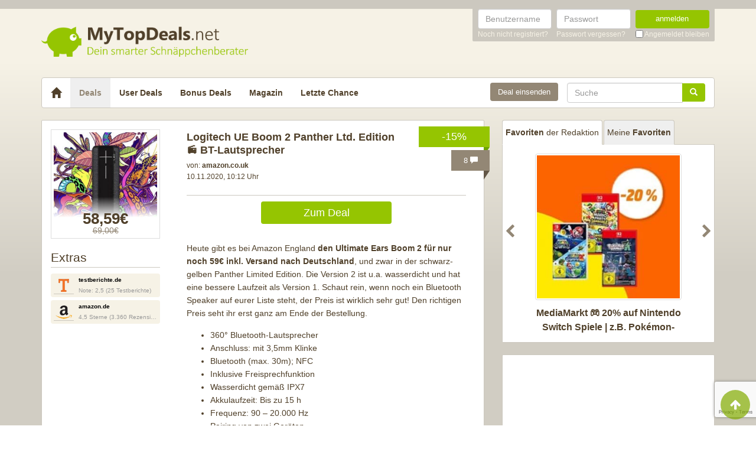

--- FILE ---
content_type: text/html; charset=UTF-8
request_url: https://www.mytopdeals.net/allgemein/logitech-ue-boom-2-bt-lautsprecher-mit-nfc/
body_size: 18101
content:
<!DOCTYPE html><html lang="de" xmlns:fb="http://www.facebook.com/2008/fbml" xmlns:og="http://ogp.me/ns#"><head><meta charset="UTF-8"><meta http-equiv="X-UA-Compatible" content="IE=edge"><meta name="viewport" content="width=device-width, initial-scale=1"><link rel="profile" href="https://gmpg.org/xfn/11"><link rel="pingback" href="https://www.mytopdeals.net/wp/xmlrpc.php"><link href="https://www.mytopdeals.net/app/themes/mytopdeals/images/favicon.ico" rel="Shortcut Icon"><link rel="preload" href="https://cdn.jsdelivr.net/fontawesome/4.7.0/fonts/fontawesome-webfont.woff2?v=4.7.0"><link rel="preload" href="https://www.mytopdeals.net/app/themes/mytopdeals/fonts/fontawesome-webfont.woff" as="font"><link rel="preload" href="https://www.mytopdeals.net/app/themes/mytopdeals/fonts/fontawesome-webfont.woff2" as="font"><link rel="preload" href="https://www.mytopdeals.net/app/themes/mytopdeals/fonts/fontello.woff" as="font"><link rel="preload" href="https://www.mytopdeals.net/app/themes/mytopdeals/fonts/glyphicons-halflings-regular.woff" as="font"><link rel="preload" href="https://www.mytopdeals.net/app/themes/mytopdeals/fonts/glyphicons-halflings-regular.woff2" as="font"><meta property="fb:app_id" content="1429671657249685"><meta property="fb:admins" content="548686239"><meta name='robots' content='index, follow, max-image-preview:large, max-snippet:-1, max-video-preview:-1' /> <script type="text/javascript">(function(){function i(e){if(!window.frames[e]){if(document.body&&document.body.firstChild){var t=document.body;var n=document.createElement("iframe");n.style.display="none";n.name=e;n.title=e;t.insertBefore(n,t.firstChild)}else{setTimeout(function(){i(e)},5)}}}function e(n,o,r,f,s){function e(e,t,n,i){if(typeof n!=="function"){return}if(!window[o]){window[o]=[]}var a=false;if(s){a=s(e,i,n)}if(!a){window[o].push({command:e,version:t,callback:n,parameter:i})}}e.stub=true;e.stubVersion=2;function t(i){if(!window[n]||window[n].stub!==true){return}if(!i.data){return}var a=typeof i.data==="string";var e;try{e=a?JSON.parse(i.data):i.data}catch(t){return}if(e[r]){var o=e[r];window[n](o.command,o.version,function(e,t){var n={};n[f]={returnValue:e,success:t,callId:o.callId};if(i.source){i.source.postMessage(a?JSON.stringify(n):n,"*")}},o.parameter)}}if(typeof window[n]!=="function"){window[n]=e;if(window.addEventListener){window.addEventListener("message",t,false)}else{window.attachEvent("onmessage",t)}}}e("__tcfapi","__tcfapiBuffer","__tcfapiCall","__tcfapiReturn");i("__tcfapiLocator")})();</script><script type="text/javascript">(function(){(function(e,r){var t=document.createElement("link");t.rel="preconnect";t.as="script";var n=document.createElement("link");n.rel="dns-prefetch";n.as="script";var i=document.createElement("script");i.id="spcloader";i.type="text/javascript";i["async"]=true;i.charset="utf-8";var o="https://sdk.privacy-center.org/"+e+"/loader.js?target_type=notice&target="+r;if(window.didomiConfig&&window.didomiConfig.user){var a=window.didomiConfig.user;var c=a.country;var d=a.region;if(c){o=o+"&country="+c;if(d){o=o+"&region="+d}}}t.href="https://sdk.privacy-center.org/";n.href="https://sdk.privacy-center.org/";i.src=o;var s=document.getElementsByTagName("script")[0];s.parentNode.insertBefore(t,s);s.parentNode.insertBefore(n,s);s.parentNode.insertBefore(i,s)})("e9ceb1e6-ffcf-4da7-b46a-c9873eaace75","27bP9f9T")})();</script> <!-- This site is optimized with the Yoast SEO plugin v24.9 - https://yoast.com/wordpress/plugins/seo/ --><link media="all" href="https://www.mytopdeals.net/app/cache/autoptimize/css/autoptimize_04fe9de4741c19bc2d02db48951034cb.css" rel="stylesheet"><title>Logitech UE Boom 2 Panther Ltd. Edition 📻 BT-Lautsprecher - MyTopDeals</title><meta name="description" content="Heute gibt es bei Amazon England den Ultimate Ears Boom 2 für nur noch 59€ inkl. Versand nach Deutschland, und zwar in der schwarz-gelben Panther Limited" /><link rel="canonical" href="https://www.mytopdeals.net/allgemein/logitech-ue-boom-2-bt-lautsprecher-mit-nfc/" /><meta property="og:locale" content="de_DE" /><meta property="og:type" content="article" /><meta property="og:title" content="Logitech UE Boom 2 Panther Ltd. Edition 📻 BT-Lautsprecher - MyTopDeals" /><meta property="og:description" content="Heute gibt es bei Amazon England den Ultimate Ears Boom 2 für nur noch 59€ inkl. Versand nach Deutschland, und zwar in der schwarz-gelben Panther Limited" /><meta property="og:url" content="https://www.mytopdeals.net/allgemein/logitech-ue-boom-2-bt-lautsprecher-mit-nfc/" /><meta property="og:site_name" content="MyTopDeals" /><meta property="article:publisher" content="https://www.facebook.com/MyTopDeals.net" /><meta property="article:published_time" content="2020-11-10T09:12:00+00:00" /><meta property="article:modified_time" content="2020-11-10T09:20:44+00:00" /><meta property="og:image" content="https://www.mytopdeals.net/app/uploads/2020/11/Ultimate_Ears_Boom_2_Lite_Bluetooth_Speaker_Wireless_Amazon.co_.uk_Electronics_2020-11-10_10-19.jpg" /><meta property="og:image:width" content="404" /><meta property="og:image:height" content="371" /><meta property="og:image:type" content="image/jpeg" /><meta name="author" content="christian_b" /><meta name="twitter:label1" content="Verfasst von" /><meta name="twitter:data1" content="christian_b" /><meta name="twitter:label2" content="Geschätzte Lesezeit" /><meta name="twitter:data2" content="1 Minute" /> <script type="application/ld+json" class="yoast-schema-graph">{"@context":"https://schema.org","@graph":[{"@type":"Article","@id":"https://www.mytopdeals.net/allgemein/logitech-ue-boom-2-bt-lautsprecher-mit-nfc/#article","isPartOf":{"@id":"https://www.mytopdeals.net/allgemein/logitech-ue-boom-2-bt-lautsprecher-mit-nfc/"},"author":{"name":"christian_b","@id":"https://www.mytopdeals.net/#/schema/person/a36079bfd3845f1fd7ba0aeccdb8315d"},"headline":"Logitech UE Boom 2 Panther Ltd. Edition 📻 BT-Lautsprecher","datePublished":"2020-11-10T09:12:00+00:00","dateModified":"2020-11-10T09:20:44+00:00","mainEntityOfPage":{"@id":"https://www.mytopdeals.net/allgemein/logitech-ue-boom-2-bt-lautsprecher-mit-nfc/"},"wordCount":218,"commentCount":8,"publisher":{"@id":"https://www.mytopdeals.net/#organization"},"image":{"@id":"https://www.mytopdeals.net/allgemein/logitech-ue-boom-2-bt-lautsprecher-mit-nfc/#primaryimage"},"thumbnailUrl":"https://www.mytopdeals.net/app/uploads/2020/11/Ultimate_Ears_Boom_2_Lite_Bluetooth_Speaker_Wireless_Amazon.co_.uk_Electronics_2020-11-10_10-19.jpg","keywords":["Bluetooth Speaker","Boom 2","lautsprecher","logitech","speaker","UE","UE Boom 2","Ultimate Ears"],"inLanguage":"de","potentialAction":[{"@type":"CommentAction","name":"Comment","target":["https://www.mytopdeals.net/allgemein/logitech-ue-boom-2-bt-lautsprecher-mit-nfc/#respond"]}]},{"@type":"WebPage","@id":"https://www.mytopdeals.net/allgemein/logitech-ue-boom-2-bt-lautsprecher-mit-nfc/","url":"https://www.mytopdeals.net/allgemein/logitech-ue-boom-2-bt-lautsprecher-mit-nfc/","name":"Logitech UE Boom 2 Panther Ltd. Edition 📻 BT-Lautsprecher - MyTopDeals","isPartOf":{"@id":"https://www.mytopdeals.net/#website"},"primaryImageOfPage":{"@id":"https://www.mytopdeals.net/allgemein/logitech-ue-boom-2-bt-lautsprecher-mit-nfc/#primaryimage"},"image":{"@id":"https://www.mytopdeals.net/allgemein/logitech-ue-boom-2-bt-lautsprecher-mit-nfc/#primaryimage"},"thumbnailUrl":"https://www.mytopdeals.net/app/uploads/2020/11/Ultimate_Ears_Boom_2_Lite_Bluetooth_Speaker_Wireless_Amazon.co_.uk_Electronics_2020-11-10_10-19.jpg","datePublished":"2020-11-10T09:12:00+00:00","dateModified":"2020-11-10T09:20:44+00:00","description":"Heute gibt es bei Amazon England den Ultimate Ears Boom 2 für nur noch 59€ inkl. Versand nach Deutschland, und zwar in der schwarz-gelben Panther Limited","inLanguage":"de","potentialAction":[{"@type":"ReadAction","target":["https://www.mytopdeals.net/allgemein/logitech-ue-boom-2-bt-lautsprecher-mit-nfc/"]}]},{"@type":"ImageObject","inLanguage":"de","@id":"https://www.mytopdeals.net/allgemein/logitech-ue-boom-2-bt-lautsprecher-mit-nfc/#primaryimage","url":"https://www.mytopdeals.net/app/uploads/2020/11/Ultimate_Ears_Boom_2_Lite_Bluetooth_Speaker_Wireless_Amazon.co_.uk_Electronics_2020-11-10_10-19.jpg","contentUrl":"https://www.mytopdeals.net/app/uploads/2020/11/Ultimate_Ears_Boom_2_Lite_Bluetooth_Speaker_Wireless_Amazon.co_.uk_Electronics_2020-11-10_10-19.jpg","width":404,"height":371,"caption":"Ultimate Ears Boom 2"},{"@type":"WebSite","@id":"https://www.mytopdeals.net/#website","url":"https://www.mytopdeals.net/","name":"MyTopDeals","description":"Dein smarter Schnäppchenberater","publisher":{"@id":"https://www.mytopdeals.net/#organization"},"potentialAction":[{"@type":"SearchAction","target":{"@type":"EntryPoint","urlTemplate":"https://www.mytopdeals.net/?s={search_term_string}"},"query-input":{"@type":"PropertyValueSpecification","valueRequired":true,"valueName":"search_term_string"}}],"inLanguage":"de"},{"@type":"Organization","@id":"https://www.mytopdeals.net/#organization","name":"Monkey Businezz GmbH","url":"https://www.mytopdeals.net/","logo":{"@type":"ImageObject","inLanguage":"de","@id":"https://www.mytopdeals.net/#/schema/logo/image/","url":"https://www.mytopdeals.net/app/uploads/2020/12/mtd_appicon_3_verbessert.png","contentUrl":"https://www.mytopdeals.net/app/uploads/2020/12/mtd_appicon_3_verbessert.png","width":325,"height":325,"caption":"Monkey Businezz GmbH"},"image":{"@id":"https://www.mytopdeals.net/#/schema/logo/image/"},"sameAs":["https://www.facebook.com/MyTopDeals.net","https://www.instagram.com/mytopdeals/"]},{"@type":"Person","@id":"https://www.mytopdeals.net/#/schema/person/a36079bfd3845f1fd7ba0aeccdb8315d","name":"christian_b","image":{"@type":"ImageObject","inLanguage":"de","@id":"https://www.mytopdeals.net/#/schema/person/image/","url":"https://www.mytopdeals.net/app/uploads/avatars/9879/504a9dbf-62bb--904b-4860dc97cfc8_2-250.jpg","contentUrl":"https://www.mytopdeals.net/app/uploads/avatars/9879/504a9dbf-62bb--904b-4860dc97cfc8_2-250.jpg","caption":"christian_b"}}]}</script> <!-- / Yoast SEO plugin. --><link rel="alternate" type="application/rss+xml" title="MyTopDeals &raquo; Feed" href="https://www.mytopdeals.net/feed/" /><link rel="alternate" type="application/rss+xml" title="MyTopDeals &raquo; Kommentar-Feed" href="https://www.mytopdeals.net/comments/feed/" /><link rel="alternate" type="application/rss+xml" title="MyTopDeals &raquo; Logitech UE Boom 2 Panther Ltd. Edition 📻 BT-Lautsprecher Kommentar-Feed" href="https://www.mytopdeals.net/allgemein/logitech-ue-boom-2-bt-lautsprecher-mit-nfc/feed/" /> <script type="text/javascript" src="https://www.mytopdeals.net/app/cache/autoptimize/js/autoptimize_single_7f38dcbfb11aff050652ff3b754adb63.js?ver=1.11.3" id="jquery-js"></script> <script type="text/javascript" id="didomi-unblocker-js-extra">/* <![CDATA[ */
var backendData = {"didomiDebug":"0","didomiBypassDevmode":"0","didomiTiktokPixelId":"","didomiFacebookPixelId":"","didomiAdsenseEnabled":"1","didomiGoogleAnalyticsId":"G-XZMENND8M6","didomiGoogleAnalyticsDisablePageview":"1","didomiOptinmonsterUserId":"","didomiOptinmonsterAccountId":"","didomiWeCanTrackUid":"LixyXi","didomiPubliftId":"","didomiMediaConsentOverlay":"0","didomiWpEnv":"production"};
/* ]]> */</script> <script type="text/javascript" src="https://www.mytopdeals.net/app/plugins/tmx-didomi/Resources/js/didomi-unblocker.min.js?ver=1.4.1" id="didomi-unblocker-js"></script> <script type="text/javascript" id="tsdk-js-js-extra">/* <![CDATA[ */
var tsdk_data = {"context":{"dimensions":{"register":[],"status_code":200,"page_path":"https:\/\/www.mytopdeals.net\/allgemein\/logitech-ue-boom-2-bt-lautsprecher-mit-nfc\/","signed_in":0,"content_label":"deals\/_detail\/374847","content_id":"374847","content_type":"post","content_slug":"logitech-ue-boom-2-bt-lautsprecher-mit-nfc","content_title":"Logitech UE Boom 2 Panther Ltd. Edition \ud83d\udcfb BT-Lautsprecher","content_length":1380,"published_date":"2020-11-10T10:12:00+01:00","initial_published_date":"2019-03-10T11:02:17+01:00","modified_date":"2020-11-10T10:20:44+01:00","author_id":"9879","content_group":"posts"},"do_not_track":false},"config":{"version":"1.2.1","debug":false,"content_types":{"post":{"type":"post","label":"deals","group":"posts"},"attachment":{"type":"attachment","label":"medien","group":"posts"},"category":{"type":"category","label":"deal-kategorien","group":"terms"},"post_tag":{"type":"post_tag","label":"schlagworte","group":"terms"},"page":{"type":"page","label":"seiten","group":"posts"},"user":{"type":"user","label":"benutzer","group":null},"comment":{"type":"comment","label":"kommentare","group":null},"userdeal":{"type":"userdeal","label":"user-deals","group":"posts"},"userdealcat":{"type":"userdealcat","label":"user-deal-kategorien","group":"terms"},"magazin":{"type":"magazin","label":"ratgeber","group":"posts"},"magazincat":{"type":"magazincat","label":"ratgeber-kategorien","group":"terms"},"bonus":{"type":"bonus","label":"bonus-deals","group":"posts"}},"content_groups":["posts","terms"]}};
/* ]]> */</script> <link rel="https://api.w.org/" href="https://www.mytopdeals.net/wp-json/" /><link rel="alternate" title="JSON" type="application/json" href="https://www.mytopdeals.net/wp-json/wp/v2/posts/374847" /><link rel='shortlink' href='https://www.mytopdeals.net/?p=374847' /><link rel="alternate" title="oEmbed (JSON)" type="application/json+oembed" href="https://www.mytopdeals.net/wp-json/oembed/1.0/embed?url=https%3A%2F%2Fwww.mytopdeals.net%2Fallgemein%2Flogitech-ue-boom-2-bt-lautsprecher-mit-nfc%2F" /><link rel="alternate" title="oEmbed (XML)" type="text/xml+oembed" href="https://www.mytopdeals.net/wp-json/oembed/1.0/embed?url=https%3A%2F%2Fwww.mytopdeals.net%2Fallgemein%2Flogitech-ue-boom-2-bt-lautsprecher-mit-nfc%2F&#038;format=xml" /><meta property="og:type" content="article"><meta property="og:title" content="Logitech UE Boom 2 Panther Ltd. Edition 📻 BT-Lautsprecher"><meta property="og:url" content="https://www.mytopdeals.net/allgemein/logitech-ue-boom-2-bt-lautsprecher-mit-nfc/"><meta property="og:description" content="Heute gibt es bei Amazon England den Ultimate Ears Boom 2 für nur noch 59€ inkl. Versand nach Deu..."><meta property="article:published_time" content="2020-11-10T10:12:00+00:00"><meta property="article:modified_time" content="2020-11-10T10:20:44+00:00"><meta property="og:site_name" content="MyTopDeals"><meta property="og:image" content="https://www.mytopdeals.net/app/uploads/2020/11/Ultimate_Ears_Boom_2_Lite_Bluetooth_Speaker_Wireless_Amazon.co_.uk_Electronics_2020-11-10_10-19-150x150.jpg"><meta property="og:locale" content="de_DE"><meta name="twitter:site" content="@MyTopDeals_App"><meta name="twitter:image" content="https://www.mytopdeals.net/app/uploads/2020/11/Ultimate_Ears_Boom_2_Lite_Bluetooth_Speaker_Wireless_Amazon.co_.uk_Electronics_2020-11-10_10-19-150x150.jpg"><meta name="twitter:title" content="Logitech UE Boom 2 Panther Ltd. Edition 📻 BT-Lautsprecher"><meta name="twitter:card" content="summary_large_image"><link rel="manifest" href="/manifest.json" /> <script>function loadTtq() {
                if (typeof ttq === 'undefined') {
                    return;
                }
                                ttq.track('ViewContent', {
                    content_id: '374847',
                    content_name: 'Logitech UE Boom 2 Panther Ltd. Edition 📻 BT-Lautsprecher',
                    content_type: 'product'
                });
                                            }</script> <script>function loadOptinmonster() {
    let script = document.createElement('script');
    script.type = 'text/javascript';
    script.src = 'https://a.omappapi.com/app/js/api.min.js';
    script.async = 'true';
    script.setAttribute('data-user', '2038');
    script.setAttribute('data-account', '2053');
    document.head.appendChild(script);
}

window.didomiOnReady = window.didomiOnReady || [];
window.didomiOnReady.push(function (Didomi) {
    if (Didomi.isConsentRequired()) {
        Didomi.getObservableOnUserConsentStatusForVendor('c:optinmonst-R7tjmWnC') // optinmonster
            .filter(function(status) { return status === true; }) // Filter out updates where status is not true
            .first() // Only get the first consent status update
            .subscribe(function (consentStatusForVendor) {
                loadOptinmonster();
            });
    } else {
        loadOptinmonster();
    }
});

window.BorlabsCookie = window.BorlabsCookie || [];</script> <!--[if lt IE 9]> <script src="https://oss.maxcdn.com/html5shiv/3.7.2/html5shiv.min.js"></script> <script src="https://oss.maxcdn.com/respond/1.4.2/respond.min.js"></script> <![endif]--></head><body class="post-template-default single single-post postid-374847 single-format-standard" itemscope itemtype="http://schema.org/WebPage" xmlns:fb="http://ogp.me/ns/fb#" xmlns:og="http://opengraphprotocol.org/schema/"><div class="header-bar hidden-xs"><div class="container"><div class="row"><div class="col-xs-12"><div class="header-bar-inner clearfix"><nav class="pull-right"><ul class="pull-right"><li><form class="form-inline" name="loginform" id="loginform" action="/anmelden/" method="post"><div class="form-group"> <label for="user_login" class="sr-only">Benutzername</label> <input aria-describedby="login-input-user" type="text" class="form-control" name="log" id="user_login" value="" placeholder="Benutzername"></div><div class="form-group"> <label for="user_pass" class="sr-only">Passwort</label> <input aria-describedby="login-input-password" type="password" class="form-control" name="pwd" id="user_pass" placeholder="Passwort"></div><div class="form-group"> <button type="submit" name="wp-submit" id="wp-submit" value="Login" class="btn-green btn full-width">anmelden</button></div> <input type="hidden" name="redirect_to" value="https://www.mytopdeals.net/wp/wp-admin/"> <input type="hidden" name="instance" value=""> <input type="hidden" name="action" value="login"><div class="login-footer"><div> <a href="/registrieren/" rel="nofollow"><small>Noch nicht registriert?</small></a></div><div> <a href="/lostpassword/" rel="nofollow"><small>Passwort vergessen?</small></a></div><div><div class="checkbox"> <label> <input type="checkbox" name="rememberme" id="rememberme" value="forever"> <small>Angemeldet bleiben</small> </label></div></div></div></form></li></ul></nav></div></div></div></div></div><div class="header-bar-mobile visible-xs"><div class="logo pull-left"> <a href="https://www.mytopdeals.net" rel="home"><div class="site-branding"><div class="site-title text-hide"> MyTopDeals <small class="site-description">Dein smarter Schnäppchenberater</small></div></div> </a></div><div class="user pull-right" class="navbar-toggle" data-toggle="collapse" data-target="#mtd-user-navbar"> <i class="fa fa-user"></i></div><div class="menu pull-right" class="navbar-toggle" data-toggle="collapse" data-target="#mtd-main-navbar"> <i class="fa fa-bars"></i></div></div><div id="page-container"><header id="header" role="banner" class="hidden-xs"><div class="container"><div class="site-branding pull-left"> <a href="https://www.mytopdeals.net" rel="home"><div class="site-title text-hide"> MyTopDeals <small class="site-description">Dein smarter Schnäppchenberater</small></div> </a></div></div></header><div class="container"><nav class="navbar navbar-white navbar-responsive-search" role="navigation" id="primary-navbar"><div class="container-fluid"><div class="navbar-header hidden-xs"> <button type="button" class="navbar-toggle" data-toggle="collapse" data-target="#mtd-main-navbar"> <span class="sr-only">Toggle navigation</span> <span class="icon-bar"></span> <span class="icon-bar"></span> <span class="icon-bar"></span> </button> <a class="navbar-brand" href="https://www.mytopdeals.net/" rel="home"> <span class="glyphicon glyphicon-home" aria-label="Startseite"></span> </a></div><div class="collapse navbar-collapse" id="mtd-main-navbar"><ul id="menu-main-menu" class="nav navbar-nav"><li id="menu-item-97591" class="menu-item menu-item-type-custom menu-item-object-custom menu-item-home menu-item-97591 active"><a title="Deals" href="https://www.mytopdeals.net/">Deals</a></li><li id="menu-item-130620" class="menu-item menu-item-type-custom menu-item-object-custom menu-item-130620"><a title="User Deals" href="/user-deals/deals/">User Deals</a></li><li id="menu-item-131619" class="menu-item menu-item-type-custom menu-item-object-custom menu-item-131619"><a title="Bonus Deals" href="/bonus-deals/">Bonus Deals</a></li><li id="menu-item-380611" class="menu-item menu-item-type-custom menu-item-object-custom menu-item-380611"><a title="Magazin" href="/magazin/">Magazin</a></li><li id="menu-item-810893" class="menu-item menu-item-type-post_type menu-item-object-page menu-item-810893"><a title="Letzte Chance" href="https://www.mytopdeals.net/letzte-chance/">Letzte Chance</a></li></ul><form class="navbar-form navbar-responsive-search-form navbar-right searchform" id="searchform" role="search" method="get" action="https://www.mytopdeals.net/"> <label class="sr-only" for="s"></label><div class="input-group"><div class="inline-search-remove-container hidden-sm clearfix"> <input type="text" class="form-control" placeholder="Suche" value="" name="s" id="s" required><div class="inline-search-remove-button"> <a href="javascript:void(0)" class="inline-search-remove-link"> <span class="glyphicon glyphicon-remove" aria-label="Suche löschen"></span> </a></div></div> <span class="input-group-btn"> <button class="btn btn-green" type="submit"> <span class="glyphicon glyphicon-search" aria-label="Suchen"></span> </button> </span></div></form><div class="navbar-form navbar-right ud-add-inline hidden-xs"> <a href="https://www.mytopdeals.net/deal-einsenden" class="btn btn-brown btn-block" rel="nofollow"> Deal einsenden </a></div></div><div class="collapsing-mobile-menu visible-xs"><div class="collapse navbar-collapse" id="mtd-user-navbar"><ul id="menu-main-menu" class="nav navbar-nav"><li class="menu-item menu-item-type-custom menu-item-object-custom"> <a title="Anmelden" href="https://www.mytopdeals.net/anmelden/">Anmelden</a></li><li id="menu-item-97592" class="menu-item menu-item-type-custom menu-item-object-custom"> <a title="Registrieren" href="https://www.mytopdeals.net/registrieren/">Registrieren</a></li></ul></div></div></div></nav><div class="ud-add"> <a href="https://www.mytopdeals.net/deal-einsenden" class="btn btn-green btn-block" rel="nofollow"> Deal einsenden </a></div></div><div class="container"><div class="row"><div class="col-md-8 col-sm-12"><article id="post-374847" class="box post-374847 post type-post status-publish format-standard has-post-thumbnail hentry category-allgemein tag-bluetooth-speaker tag-boom-2 tag-lautsprecher tag-logitech tag-speaker tag-ue tag-ue-boom-2 tag-ultimate-ears" role="article" itemscope itemtype="http://schema.org/Product"><div class="dealbadge"> <span class="label">-15%</span><div class="corner"></div></div> <a href="https://www.mytopdeals.net/allgemein/logitech-ue-boom-2-bt-lautsprecher-mit-nfc/#comments"><div class="commentbadge hidden-xs"> <span class="label">8 <span class="glyphicon glyphicon-comment"></span></span><div class="corner"></div></div> </a> <a href="https://www.mytopdeals.net/allgemein/logitech-ue-boom-2-bt-lautsprecher-mit-nfc/#comments"><div class="commentbadge visible-xs"> <span class="label">8 <span class="glyphicon glyphicon-comment"></span></span><div class="corner"></div></div> </a><div class="row"><div class="entry-thumbnail-column hidden-xs"><div class="thumbnail list-thumbnail-fixed"> <a href="https://www.mytopdeals.net/app/uploads/2020/11/Ultimate_Ears_Boom_2_Lite_Bluetooth_Speaker_Wireless_Amazon.co_.uk_Electronics_2020-11-10_10-19.jpg" title="Logitech UE Boom 2 Panther Ltd. Edition 📻 BT-Lautsprecher" rel="bookmark" class="fancybox"> <noscript><img width="200" height="200" title="Ultimate Ears Boom 2 Lite Bluetooth Speaker Wireless Amazon.co .uk Electronics 2020 11 10 10 19" src="https://www.mytopdeals.net/app/uploads/2020/11/Ultimate_Ears_Boom_2_Lite_Bluetooth_Speaker_Wireless_Amazon.co_.uk_Electronics_2020-11-10_10-19-200x200.jpg" class="attachment-app-thumb-main size-app-thumb-main wp-post-image" alt="Ultimate Ears Boom 2" decoding="async" srcset="https://www.mytopdeals.net/app/uploads/2020/11/Ultimate_Ears_Boom_2_Lite_Bluetooth_Speaker_Wireless_Amazon.co_.uk_Electronics_2020-11-10_10-19-200x200.jpg 200w, https://www.mytopdeals.net/app/uploads/2020/11/Ultimate_Ears_Boom_2_Lite_Bluetooth_Speaker_Wireless_Amazon.co_.uk_Electronics_2020-11-10_10-19-150x150.jpg 150w, https://www.mytopdeals.net/app/uploads/2020/11/Ultimate_Ears_Boom_2_Lite_Bluetooth_Speaker_Wireless_Amazon.co_.uk_Electronics_2020-11-10_10-19-144x144.jpg 144w, https://www.mytopdeals.net/app/uploads/2020/11/Ultimate_Ears_Boom_2_Lite_Bluetooth_Speaker_Wireless_Amazon.co_.uk_Electronics_2020-11-10_10-19-300x300.jpg 300w, https://www.mytopdeals.net/app/uploads/2020/11/Ultimate_Ears_Boom_2_Lite_Bluetooth_Speaker_Wireless_Amazon.co_.uk_Electronics_2020-11-10_10-19-65x65.jpg 65w" sizes="(max-width: 200px) 100vw, 200px" /></noscript><img width="200" height="200" title="Ultimate Ears Boom 2 Lite Bluetooth Speaker Wireless Amazon.co .uk Electronics 2020 11 10 10 19" src='data:image/svg+xml,%3Csvg%20xmlns=%22http://www.w3.org/2000/svg%22%20viewBox=%220%200%20200%20200%22%3E%3C/svg%3E' data-src="https://www.mytopdeals.net/app/uploads/2020/11/Ultimate_Ears_Boom_2_Lite_Bluetooth_Speaker_Wireless_Amazon.co_.uk_Electronics_2020-11-10_10-19-200x200.jpg" class="lazyload attachment-app-thumb-main size-app-thumb-main wp-post-image" alt="Ultimate Ears Boom 2" decoding="async" data-srcset="https://www.mytopdeals.net/app/uploads/2020/11/Ultimate_Ears_Boom_2_Lite_Bluetooth_Speaker_Wireless_Amazon.co_.uk_Electronics_2020-11-10_10-19-200x200.jpg 200w, https://www.mytopdeals.net/app/uploads/2020/11/Ultimate_Ears_Boom_2_Lite_Bluetooth_Speaker_Wireless_Amazon.co_.uk_Electronics_2020-11-10_10-19-150x150.jpg 150w, https://www.mytopdeals.net/app/uploads/2020/11/Ultimate_Ears_Boom_2_Lite_Bluetooth_Speaker_Wireless_Amazon.co_.uk_Electronics_2020-11-10_10-19-144x144.jpg 144w, https://www.mytopdeals.net/app/uploads/2020/11/Ultimate_Ears_Boom_2_Lite_Bluetooth_Speaker_Wireless_Amazon.co_.uk_Electronics_2020-11-10_10-19-300x300.jpg 300w, https://www.mytopdeals.net/app/uploads/2020/11/Ultimate_Ears_Boom_2_Lite_Bluetooth_Speaker_Wireless_Amazon.co_.uk_Electronics_2020-11-10_10-19-65x65.jpg 65w" data-sizes="(max-width: 200px) 100vw, 200px" /> </a><div class="text-center"><p class="dealprice post text-center"> <strong>58,59€</strong> <del>69,00€</del></p></div></div> <span class="h4">Extras</span><div class="xtras-sm"><div class="xtras_3 btn btn-block btn-lightbrown" ><div class="col-sm-3"><span class="logo"></span></div><a href="https://www.mytopdeals.net/goto/deal/162956/" target="_blank"><div class="col-sm-9"><strong>testberichte.de</strong><br><div>Note: 2,5 (25 Testberichte)</div></div></a></div><div class="xtras_2 btn btn-block btn-lightbrown" ><div class="col-sm-3"><span class="logo"></span></div><a href="https://www.mytopdeals.net/goto/deal/180031/" target="_blank"><div class="col-sm-9"><strong>amazon.de</strong><br><div>4,5 Sterne (3.360 Rezensionen)</div></div></a></div></div></div><div class="entry-content-column entry-thumbnail-content-column"><div class="entry-thumbnail-column-mobile visible-xs"><div class="thumbnail list-thumbnail-fixed"> <a href="https://www.mytopdeals.net/allgemein/logitech-ue-boom-2-bt-lautsprecher-mit-nfc/" title="Permalink to Logitech UE Boom 2 Panther Ltd. Edition 📻 BT-Lautsprecher" rel="bookmark" class=""> <img width="300" height="300" title="Ultimate Ears Boom 2 Lite Bluetooth Speaker Wireless Amazon.co .uk Electronics 2020 11 10 10 19" src="https://www.mytopdeals.net/app/uploads/2020/11/Ultimate_Ears_Boom_2_Lite_Bluetooth_Speaker_Wireless_Amazon.co_.uk_Electronics_2020-11-10_10-19-300x300.jpg" class="attachment-app-thumb-medium size-app-thumb-medium wp-post-image" alt="Ultimate Ears Boom 2" decoding="async" fetchpriority="high" srcset="https://www.mytopdeals.net/app/uploads/2020/11/Ultimate_Ears_Boom_2_Lite_Bluetooth_Speaker_Wireless_Amazon.co_.uk_Electronics_2020-11-10_10-19-300x300.jpg 300w, https://www.mytopdeals.net/app/uploads/2020/11/Ultimate_Ears_Boom_2_Lite_Bluetooth_Speaker_Wireless_Amazon.co_.uk_Electronics_2020-11-10_10-19-150x150.jpg 150w, https://www.mytopdeals.net/app/uploads/2020/11/Ultimate_Ears_Boom_2_Lite_Bluetooth_Speaker_Wireless_Amazon.co_.uk_Electronics_2020-11-10_10-19-144x144.jpg 144w, https://www.mytopdeals.net/app/uploads/2020/11/Ultimate_Ears_Boom_2_Lite_Bluetooth_Speaker_Wireless_Amazon.co_.uk_Electronics_2020-11-10_10-19-65x65.jpg 65w, https://www.mytopdeals.net/app/uploads/2020/11/Ultimate_Ears_Boom_2_Lite_Bluetooth_Speaker_Wireless_Amazon.co_.uk_Electronics_2020-11-10_10-19-200x200.jpg 200w" sizes="(max-width: 300px) 100vw, 300px" /> </a></div></div><header class="entry-header"> <span class="pull-right visible-xs"><p class="dealprice post text-center"> <strong>58,59€</strong> <del>69,00€</del></p> </span> <span class="headline"><h1 class="entry-title">Logitech UE Boom 2 Panther Ltd. Edition 📻 BT-Lautsprecher</h1><div class="visible-xs"><div class="updated">10.11.2020</div> <span class="metashop">von: <strong>amazon.co.uk</strong></span></div> </span><div class="entry-meta hidden-xs"><div class="row"><div class="col-xs-12"> <!--<span class="author">--> <span class="metashop">von: <strong>amazon.co.uk</strong></span> <!--</span>--></div></div><div class="row"><div class="col-xs-12"> <span class="updated">10.11.2020, 10:12 Uhr</span><div class="pull-right"> <a href="https://www.mytopdeals.net/allgemein/logitech-ue-boom-2-bt-lautsprecher-mit-nfc/#comments" class="comment-link visible-xs"> 8 <span class="glyphicon glyphicon-comment"></span> </a></div></div></div><div class="row margin-top-small margin-bottom-small hidden-xs"><div class="col-xs-12"></div></div></div></header><div class="entry-content"><div class="row margin-bottom "><div class="col-xs-offset-3 col-xs-6"> <a href="https://www.mytopdeals.net/goto/deal/180032/" class="btn btn-green btn-block deal-button" target="_blank"> Zum Deal </a></div></div><div class="row"><div class="single-post-content entry-content-column"><p>Heute gibt es bei Amazon England <strong>den Ultimate Ears Boom 2 für nur noch 59€ inkl. Versand nach Deutschland</strong>, und zwar in der schwarz-gelben Panther Limited Edition. Die Version 2 ist u.a. wasserdicht und hat eine bessere Laufzeit als Version 1. Schaut rein, wenn noch ein Bluetooth Speaker auf eurer Liste steht, der Preis ist wirklich sehr gut! Den richtigen Preis seht ihr erst ganz am Ende der Bestellung.</p><ul><li>360° Bluetooth-Lautsprecher</li><li>Anschluss: mit 3,5mm Klinke</li><li>Bluetooth (max. 30m); NFC</li><li>Inklusive Freisprechfunktion</li><li>Wasserdicht gemäß IPX7</li><li>Akkulaufzeit: Bis zu 15 h</li><li>Frequenz: 90 – 20.000 Hz</li><li>Pairing von zwei Geräten</li></ul><p><div class="embed-responsive embed-responsive-16by9"><iframe type="text/html" src="https://www.youtube-nocookie.com/embed/kv9otmTuUO8" frameborder="0"></iframe></div><br /> Die UE-Reihe von Logitech gilt ja generell als ernsthafte Konkurrenz zu Bose, Klipsch &amp; Co. Ihr könnt eure Quellen hier per Bluetooth, NFC oder Klinke verbinden, es gibt natürlich Android- und iOS-Apps, eine <strong>sehr gute Verarbeitung und einen tollen Sound</strong>. Einen recht ausführlichen Test hat z.B. das SFT-Magazin rausgehauen:</p><p>&#8222;Der Boom 2 präsentiert sich als wasserdichter und hochwertig gearbeiteter Musikmeister für draußen, der mit einem modernen Style überzeugt. Dazu kommt eine sehr gute Akkulaufzeit von 15 Stunden sowie <strong>natürlich ein wirklich guter Klang: Bässe kommen dank kraftvollem Verstärker mit Nachdruck,</strong> Gesang und Instrumenten wird dabei jedoch keine unangenehm gedrückte Akustik verliehen.“</p></div></div></div><footer class="entry-footer"><div class="row"><div class="col-xs-offset-3 col-xs-6" style="margin-top: 20px;"> <a href="https://www.mytopdeals.net/goto/deal/180032/" class="btn btn-green btn-block deal-button" target="_blank"> Zum Deal </a></div></div><p><small><em><p>Wenn du über einen Link auf dieser Seite ein Produkt kaufst, erhalten wir oftmals eine kleine Provision als Vergütung. Für dich entstehen dabei keinerlei Mehrkosten und dir bleibt frei wo du bestellst. Diese Provisionen haben in keinem Fall Auswirkung auf unsere Beiträge. Zu den Partnerprogrammen und Partnerschaften gehört unter anderem eBay und das Amazon PartnerNet. Als Amazon-Partner verdienen wir an qualifizierten Verkäufen.</p></em></small></p><div class="socialshare"> <a class="fb" href="https://www.facebook.com/sharer.php?u=https%3A%2F%2Fwww.mytopdeals.net%2Fallgemein%2Flogitech-ue-boom-2-bt-lautsprecher-mit-nfc%2F%3Futm_source%3Duser%26utm_medium%3Dfacebook%26utm_campaign%3Dsocialshare" target="_blank"><i class="fa fa-facebook"></i></a> <a class="tw" href="https://twitter.com/home?status=https%3A%2F%2Fwww.mytopdeals.net%2Fallgemein%2Flogitech-ue-boom-2-bt-lautsprecher-mit-nfc%2F%3Futm_source%3Duser%26utm_medium%3Dtwitter%26utm_campaign%3Dsocialshare" target="_blank"><i class="fa fa-twitter"></i></a> <a class="wa visible-xs" href="whatsapp://send?text=Hey schau dir mal diese Seite an : https://www.mytopdeals.net/allgemein/logitech-ue-boom-2-bt-lautsprecher-mit-nfc/?utm_source=user&amp;utm_medium=whatsapp&amp;utm_campaign=socialshare\nLogitech UE Boom 2 Panther Ltd. Edition 📻 BT-Lautsprecher" target="_blank"><i class="fa fa-whatsapp"></i></a> <a class="ma" href="/cdn-cgi/l/email-protection#[base64]" target="_blank"><i class="fa fa-envelope"></i></a></div><div class="visible-xs"> <span class="h4">Extras</span><div class="xtras"><div class="xtras_3 btn btn-block btn-lightbrown" ><div class="col-xs-2 col-sm-1"><span class="logo"></span></div><a href="https://www.mytopdeals.net/goto/deal/162956/" target="_blank"><div class="col-xs-10 col-sm-11"><strong>testberichte.de</strong><br><div>Note: 2,5 (25 Testberichte)</div></div></a></div><div class="xtras_2 btn btn-block btn-lightbrown" ><div class="col-xs-2 col-sm-1"><span class="logo"></span></div><a href="https://www.mytopdeals.net/goto/deal/180031/" target="_blank"><div class="col-xs-10 col-sm-11"><strong>amazon.de</strong><br><div>4,5 Sterne (3.360 Rezensionen)</div></div></a></div></div></div></footer></div></div></article><div class="fixed-content fixed-content-adsense adsense-wrapper" id="fixed-content-966" style="margin-bottom: 15px; max-width: 100%;"> <ins class="adsbygoogle fixed-adsense-966"
 style="display: block; height: 280px; width: 100%;"
 data-ad-client="ca-pub-4515494794518561"
 data-ad-slot="4405745933"
 > </ins></div><div class="box"> <label for="comments" class="h3 roboto-bold" style="margin: 0;">Kommentare (8)</label></div><div id="comments" class="comments-area box"><div class="comment-list"><div class="comment even thread-even depth-1" id="comment-761945" data-comment-id="761945" data-nonce="a965f0a853"><div class="row"><div class="col-md-2 col-sm-2 hidden-xs margin-bottom"><div><div class="thumbnail"> <noscript><img src='https://www.mytopdeals.net/app/plugins/tmx-userprofiles/Resources/images/default_avatar.png' class='avatar avatar-50 ' height='50' width='50' alt=''></noscript><img src='data:image/svg+xml,%3Csvg%20xmlns=%22http://www.w3.org/2000/svg%22%20viewBox=%220%200%2050%2050%22%3E%3C/svg%3E' data-src='https://www.mytopdeals.net/app/plugins/tmx-userprofiles/Resources/images/default_avatar.png' class='lazyload avatar avatar-50 ' height='50' width='50' alt=''></div><p class="comment-author" style="display: none;">Gimlet</p></div></div><div class="col-md-10 col-sm-10 col-xs-12"><div class="panel panel-lightbrown arrow left"><div class="panel-body bg-lightbrown"><header class="comment-meta"><p class="visible-xs"> <i>Gimlet (Gast)</i></p> <small> <span class="username hidden-xs">Gimlet (Gast)</span> 13.04.2018, 14:55<div class="comment-source comment-source-android" data-toggle="tooltip" data-placement="top" title="Veröffentlicht mit der MyTopDeals-App für Android"> <noscript><img src="https://www.mytopdeals.net/app/themes/mytopdeals/images/dvc_1.png"></noscript><img class="lazyload" src='data:image/svg+xml,%3Csvg%20xmlns=%22http://www.w3.org/2000/svg%22%20viewBox=%220%200%20210%20140%22%3E%3C/svg%3E' data-src="https://www.mytopdeals.net/app/themes/mytopdeals/images/dvc_1.png"></div> <a rel="nofollow" class="comment-reply-link" href="#comment-761945" data-commentid="761945" data-postid="374847" data-belowelement="comment-761945" data-respondelement="respond" data-replyto="Antworte auf Gimlet" aria-label="Antworte auf Gimlet">Antworten</a> <a class="comment_direct_link"
 href="#comment-761945"
 title="Direktlink zum Kommentar">#</a> </small></header><div class="comment-content"><p><div id='quote-761945'><p>Ich habe meine UE Boom 2 jetzt seit einem Jahr und bin nach wie vor vollkommen begeistert. Ich höre sehr viel Musik und die Boom war schon vielerorts dabei. Auf Partys, im Park, am Strand etc. Wenn man mit mehreren Leuten unterwegs ist, sind meherere Boom im Handumdrehen zu einem Stereosystem verbunden. Damals habe ich zwischen verschiedenen tragbaren Boxen abgewägt und mich aufgrund der hohen Mobilität, Widerstandsfähigkeit und dabei klarem, verhältnismäßig sattem Klang für die Boom entschieden. Auf Zimmerlautstärke hält der Akku sehr lange, auf maximaler Lautstärke &#8211; und das ist wirklich laut &#8211; ein paar Stunden. Jedoch finde ich, dass die Boom deutlich besser für Musik als für die Tonausgabe von Videos oder Filmen geeignet ist. Um seine Musik immer und überall dabei haben zu können eine klare Kaufempfehlung.</p></div></p></div><footer class="comment-footer"></footer></div></div></div></div></div></li><!-- #comment-## --><div class="comment byuser comment-author-Android odd alt thread-odd thread-alt depth-1" id="comment-775218" data-comment-id="775218" data-nonce="14e51e5db4"><div class="row"><div class="col-md-2 col-sm-2 hidden-xs margin-bottom"><div> <span> <a href="https://www.mytopdeals.net/user-uebersicht/?u=1794"><div class="thumbnail"> <noscript><img src='https://www.mytopdeals.net/app/uploads/avatars/1794/96d4fbd021-250.jpg' class='avatar avatar-50 ' height='50' width='50' alt=''></noscript><img src='data:image/svg+xml,%3Csvg%20xmlns=%22http://www.w3.org/2000/svg%22%20viewBox=%220%200%2050%2050%22%3E%3C/svg%3E' data-src='https://www.mytopdeals.net/app/uploads/avatars/1794/96d4fbd021-250.jpg' class='lazyload avatar avatar-50 ' height='50' width='50' alt=''></div> </a> </span><p class="comment-author" style="display: none;">Android</p></div></div><div class="col-md-10 col-sm-10 col-xs-12"><div class="panel panel-lightbrown arrow left"><div class="panel-body bg-lightbrown"><header class="comment-meta"><p class="visible-xs"> <a href="https://www.mytopdeals.net/user-uebersicht/?u=1794"><noscript><img src='https://www.mytopdeals.net/app/uploads/avatars/1794/96d4fbd021-250.jpg' class='avatar avatar-20 ' height='20' width='20' alt=''></noscript><img src='data:image/svg+xml,%3Csvg%20xmlns=%22http://www.w3.org/2000/svg%22%20viewBox=%220%200%2020%2020%22%3E%3C/svg%3E' data-src='https://www.mytopdeals.net/app/uploads/avatars/1794/96d4fbd021-250.jpg' class='lazyload avatar avatar-20 ' height='20' width='20' alt=''></a> <a href="https://www.mytopdeals.net/user-uebersicht/?u=1794"> <span>Android</span> </a></p> <small> <a href="https://www.mytopdeals.net/user-uebersicht/?u=1794"><span class="username hidden-xs">Android</span></a> 27.05.2018, 11:50<div class="comment-source comment-source-android" data-toggle="tooltip" data-placement="top" title="Veröffentlicht mit der MyTopDeals-App für Android"> <noscript><img src="https://www.mytopdeals.net/app/themes/mytopdeals/images/dvc_1.png"></noscript><img class="lazyload" src='data:image/svg+xml,%3Csvg%20xmlns=%22http://www.w3.org/2000/svg%22%20viewBox=%220%200%20210%20140%22%3E%3C/svg%3E' data-src="https://www.mytopdeals.net/app/themes/mytopdeals/images/dvc_1.png"></div> <a rel="nofollow" class="comment-reply-link" href="#comment-775218" data-commentid="775218" data-postid="374847" data-belowelement="comment-775218" data-respondelement="respond" data-replyto="Antworte auf android" aria-label="Antworte auf android">Antworten</a> <a class="comment_direct_link"
 href="#comment-775218"
 title="Direktlink zum Kommentar">#</a> </small></header><div class="comment-content"><p><div id='quote-775218'><p>@Gimlet: Jap, ganz genau so sehe ich das auch, echt der Hammer diese Lautsprecher.<br /> Jedoch ist kein Stereo im Verbund möglich, sondern bleibt immer Mono.<br /> In der Boom App gibt es ein Equalizer ,der aber seine Arbeit nicht wirklich gut kann, aber da sollte sich was im Appstore finden.<br /> Alexa ist auch mit der Boom 2 eingeschränkt möglich.</p></div></p></div><footer class="comment-footer"></footer></div></div></div></div></div></li><!-- #comment-## --><div class="comment byuser comment-author-menschleinversteher even thread-even depth-1" id="comment-775276" data-comment-id="775276" data-nonce="38ed74c017"><div class="row"><div class="col-md-2 col-sm-2 hidden-xs margin-bottom"><div> <span> <a href="https://www.mytopdeals.net/user-uebersicht/?u=7730"><div class="thumbnail"> <noscript><img src='https://www.mytopdeals.net/app/uploads/avatars/7730/Screenshot_20170421-132809-250.jpg' class='avatar avatar-50 ' height='50' width='50' alt=''></noscript><img src='data:image/svg+xml,%3Csvg%20xmlns=%22http://www.w3.org/2000/svg%22%20viewBox=%220%200%2050%2050%22%3E%3C/svg%3E' data-src='https://www.mytopdeals.net/app/uploads/avatars/7730/Screenshot_20170421-132809-250.jpg' class='lazyload avatar avatar-50 ' height='50' width='50' alt=''></div> </a> </span><p class="comment-author" style="display: none;">Menschleinversteher</p></div></div><div class="col-md-10 col-sm-10 col-xs-12"><div class="panel panel-lightbrown arrow left"><div class="panel-body bg-lightbrown"><header class="comment-meta"><p class="visible-xs"> <a href="https://www.mytopdeals.net/user-uebersicht/?u=7730"><noscript><img src='https://www.mytopdeals.net/app/uploads/avatars/7730/Screenshot_20170421-132809-250.jpg' class='avatar avatar-20 ' height='20' width='20' alt=''></noscript><img src='data:image/svg+xml,%3Csvg%20xmlns=%22http://www.w3.org/2000/svg%22%20viewBox=%220%200%2020%2020%22%3E%3C/svg%3E' data-src='https://www.mytopdeals.net/app/uploads/avatars/7730/Screenshot_20170421-132809-250.jpg' class='lazyload avatar avatar-20 ' height='20' width='20' alt=''></a> <a href="https://www.mytopdeals.net/user-uebersicht/?u=7730"> <span>Menschleinversteher</span> </a></p> <small> <a href="https://www.mytopdeals.net/user-uebersicht/?u=7730"><span class="username hidden-xs">Menschleinversteher</span></a> 27.05.2018, 14:25<div class="comment-source comment-source-android" data-toggle="tooltip" data-placement="top" title="Veröffentlicht mit der MyTopDeals-App für Android"> <noscript><img src="https://www.mytopdeals.net/app/themes/mytopdeals/images/dvc_1.png"></noscript><img class="lazyload" src='data:image/svg+xml,%3Csvg%20xmlns=%22http://www.w3.org/2000/svg%22%20viewBox=%220%200%20210%20140%22%3E%3C/svg%3E' data-src="https://www.mytopdeals.net/app/themes/mytopdeals/images/dvc_1.png"></div> <a rel="nofollow" class="comment-reply-link" href="#comment-775276" data-commentid="775276" data-postid="374847" data-belowelement="comment-775276" data-respondelement="respond" data-replyto="Antworte auf Menschleinversteher" aria-label="Antworte auf Menschleinversteher">Antworten</a> <a class="comment_direct_link"
 href="#comment-775276"
 title="Direktlink zum Kommentar">#</a> </small></header><div class="comment-content"><p><div id='quote-775276'><p>Keine Möglichkeit den Akku auszutauschen :/</p><p>(bzw. für Tüfftler; man bekommts nicht mehr richtig zusammen)</p></div></p></div><footer class="comment-footer"></footer></div></div></div></div></div></li><!-- #comment-## --><div class="comment byuser comment-author-Android odd alt thread-odd thread-alt depth-1" id="comment-781648" data-comment-id="781648" data-nonce="4267858ba8"><div class="row"><div class="col-md-2 col-sm-2 hidden-xs margin-bottom"><div> <span> <a href="https://www.mytopdeals.net/user-uebersicht/?u=1794"><div class="thumbnail"> <noscript><img src='https://www.mytopdeals.net/app/uploads/avatars/1794/96d4fbd021-250.jpg' class='avatar avatar-50 ' height='50' width='50' alt=''></noscript><img src='data:image/svg+xml,%3Csvg%20xmlns=%22http://www.w3.org/2000/svg%22%20viewBox=%220%200%2050%2050%22%3E%3C/svg%3E' data-src='https://www.mytopdeals.net/app/uploads/avatars/1794/96d4fbd021-250.jpg' class='lazyload avatar avatar-50 ' height='50' width='50' alt=''></div> </a> </span><p class="comment-author" style="display: none;">Android</p></div></div><div class="col-md-10 col-sm-10 col-xs-12"><div class="panel panel-lightbrown arrow left"><div class="panel-body bg-lightbrown"><header class="comment-meta"><p class="visible-xs"> <a href="https://www.mytopdeals.net/user-uebersicht/?u=1794"><noscript><img src='https://www.mytopdeals.net/app/uploads/avatars/1794/96d4fbd021-250.jpg' class='avatar avatar-20 ' height='20' width='20' alt=''></noscript><img src='data:image/svg+xml,%3Csvg%20xmlns=%22http://www.w3.org/2000/svg%22%20viewBox=%220%200%2020%2020%22%3E%3C/svg%3E' data-src='https://www.mytopdeals.net/app/uploads/avatars/1794/96d4fbd021-250.jpg' class='lazyload avatar avatar-20 ' height='20' width='20' alt=''></a> <a href="https://www.mytopdeals.net/user-uebersicht/?u=1794"> <span>Android</span> </a></p> <small> <a href="https://www.mytopdeals.net/user-uebersicht/?u=1794"><span class="username hidden-xs">Android</span></a> 15.06.2018, 19:19<div class="comment-source comment-source-android" data-toggle="tooltip" data-placement="top" title="Veröffentlicht mit der MyTopDeals-App für Android"> <noscript><img src="https://www.mytopdeals.net/app/themes/mytopdeals/images/dvc_1.png"></noscript><img class="lazyload" src='data:image/svg+xml,%3Csvg%20xmlns=%22http://www.w3.org/2000/svg%22%20viewBox=%220%200%20210%20140%22%3E%3C/svg%3E' data-src="https://www.mytopdeals.net/app/themes/mytopdeals/images/dvc_1.png"></div> <a rel="nofollow" class="comment-reply-link" href="#comment-781648" data-commentid="781648" data-postid="374847" data-belowelement="comment-781648" data-respondelement="respond" data-replyto="Antworte auf android" aria-label="Antworte auf android">Antworten</a> <a class="comment_direct_link"
 href="#comment-781648"
 title="Direktlink zum Kommentar">#</a> </small></header><div class="comment-content"><p><div id='quote-781648'><p>@Menschleinversteher: doch, geht, aber ist gefummele.</p></div></p></div><footer class="comment-footer"></footer></div></div></div></div></div></li><!-- #comment-## --><div class="comment byuser comment-author-Wayne23 even thread-even depth-1" id="comment-798207" data-comment-id="798207" data-nonce="eff1194c65"><div class="row"><div class="col-md-2 col-sm-2 hidden-xs margin-bottom"><div> <span> <a href="https://www.mytopdeals.net/user-uebersicht/?u=2029"><div class="thumbnail"> <noscript><img src='https://www.mytopdeals.net/app/uploads/avatars/2029/tmp_13653-artsfon.com-77295231725668-250.jpg' class='avatar avatar-50 ' height='50' width='50' alt=''></noscript><img src='data:image/svg+xml,%3Csvg%20xmlns=%22http://www.w3.org/2000/svg%22%20viewBox=%220%200%2050%2050%22%3E%3C/svg%3E' data-src='https://www.mytopdeals.net/app/uploads/avatars/2029/tmp_13653-artsfon.com-77295231725668-250.jpg' class='lazyload avatar avatar-50 ' height='50' width='50' alt=''></div> </a> </span><p class="comment-author" style="display: none;">Wayne23</p></div></div><div class="col-md-10 col-sm-10 col-xs-12"><div class="panel panel-lightbrown arrow left"><div class="panel-body bg-lightbrown"><header class="comment-meta"><p class="visible-xs"> <a href="https://www.mytopdeals.net/user-uebersicht/?u=2029"><noscript><img src='https://www.mytopdeals.net/app/uploads/avatars/2029/tmp_13653-artsfon.com-77295231725668-250.jpg' class='avatar avatar-20 ' height='20' width='20' alt=''></noscript><img src='data:image/svg+xml,%3Csvg%20xmlns=%22http://www.w3.org/2000/svg%22%20viewBox=%220%200%2020%2020%22%3E%3C/svg%3E' data-src='https://www.mytopdeals.net/app/uploads/avatars/2029/tmp_13653-artsfon.com-77295231725668-250.jpg' class='lazyload avatar avatar-20 ' height='20' width='20' alt=''></a> <a href="https://www.mytopdeals.net/user-uebersicht/?u=2029"> <span>Wayne23</span> </a></p> <small> <a href="https://www.mytopdeals.net/user-uebersicht/?u=2029"><span class="username hidden-xs">Wayne23</span></a> 17.08.2018, 00:31<div class="comment-source comment-source-android" data-toggle="tooltip" data-placement="top" title="Veröffentlicht mit der MyTopDeals-App für Android"> <noscript><img src="https://www.mytopdeals.net/app/themes/mytopdeals/images/dvc_1.png"></noscript><img class="lazyload" src='data:image/svg+xml,%3Csvg%20xmlns=%22http://www.w3.org/2000/svg%22%20viewBox=%220%200%20210%20140%22%3E%3C/svg%3E' data-src="https://www.mytopdeals.net/app/themes/mytopdeals/images/dvc_1.png"></div> <a rel="nofollow" class="comment-reply-link" href="#comment-798207" data-commentid="798207" data-postid="374847" data-belowelement="comment-798207" data-respondelement="respond" data-replyto="Antworte auf wayne23" aria-label="Antworte auf wayne23">Antworten</a> <a class="comment_direct_link"
 href="#comment-798207"
 title="Direktlink zum Kommentar">#</a> </small></header><div class="comment-content"><p><div id='quote-798207'><p>@Android: Du meinst dir normalen EQ Einstellungen mittels Player ala Poweramp etc oder etwas spezielles?</p></div></p></div><footer class="comment-footer"></footer></div></div></div></div></div></li><!-- #comment-## --><div class="comment byuser comment-author-flanders odd alt thread-odd thread-alt depth-1" id="comment-806451" data-comment-id="806451" data-nonce="0026e7e17a"><div class="row"><div class="col-md-2 col-sm-2 hidden-xs margin-bottom"><div> <span> <a href="https://www.mytopdeals.net/user-uebersicht/?u=30773"><div class="thumbnail"> <noscript><img src='https://www.mytopdeals.net/app/uploads/2018/08/mtd_default_avatar.png' class='avatar avatar-50 ' height='50' width='50' alt=''></noscript><img src='data:image/svg+xml,%3Csvg%20xmlns=%22http://www.w3.org/2000/svg%22%20viewBox=%220%200%2050%2050%22%3E%3C/svg%3E' data-src='https://www.mytopdeals.net/app/uploads/2018/08/mtd_default_avatar.png' class='lazyload avatar avatar-50 ' height='50' width='50' alt=''></div> </a> </span><p class="comment-author" style="display: none;">Flanders</p></div></div><div class="col-md-10 col-sm-10 col-xs-12"><div class="panel panel-lightbrown arrow left"><div class="panel-body bg-lightbrown"><header class="comment-meta"><p class="visible-xs"> <a href="https://www.mytopdeals.net/user-uebersicht/?u=30773"><noscript><img src='https://www.mytopdeals.net/app/uploads/2018/08/mtd_default_avatar.png' class='avatar avatar-20 ' height='20' width='20' alt=''></noscript><img src='data:image/svg+xml,%3Csvg%20xmlns=%22http://www.w3.org/2000/svg%22%20viewBox=%220%200%2020%2020%22%3E%3C/svg%3E' data-src='https://www.mytopdeals.net/app/uploads/2018/08/mtd_default_avatar.png' class='lazyload avatar avatar-20 ' height='20' width='20' alt=''></a> <a href="https://www.mytopdeals.net/user-uebersicht/?u=30773"> <span>Flanders</span> </a></p> <small> <a href="https://www.mytopdeals.net/user-uebersicht/?u=30773"><span class="username hidden-xs">Flanders</span></a> 17.09.2018, 14:34<div class="comment-source comment-source-android" data-toggle="tooltip" data-placement="top" title="Veröffentlicht mit der MyTopDeals-App für Android"> <noscript><img src="https://www.mytopdeals.net/app/themes/mytopdeals/images/dvc_1.png"></noscript><img class="lazyload" src='data:image/svg+xml,%3Csvg%20xmlns=%22http://www.w3.org/2000/svg%22%20viewBox=%220%200%20210%20140%22%3E%3C/svg%3E' data-src="https://www.mytopdeals.net/app/themes/mytopdeals/images/dvc_1.png"></div> <a rel="nofollow" class="comment-reply-link" href="#comment-806451" data-commentid="806451" data-postid="374847" data-belowelement="comment-806451" data-respondelement="respond" data-replyto="Antworte auf Flanders" aria-label="Antworte auf Flanders">Antworten</a> <a class="comment_direct_link"
 href="#comment-806451"
 title="Direktlink zum Kommentar">#</a> </small></header><div class="comment-content"><p><div id='quote-806451'><p>Hat er USB C?</p></div></p></div><footer class="comment-footer"></footer></div></div></div></div></div></li><!-- #comment-## --><div class="comment byuser comment-author-__geloeschter_nutzer__ even thread-even depth-1" id="comment-806489" data-comment-id="806489" data-nonce="7e5e7cf06d"><div class="row"><div class="col-md-2 col-sm-2 hidden-xs margin-bottom"><div> <span> <a href="https://www.mytopdeals.net/user-uebersicht/?u=60493"><div class="thumbnail"> <noscript><img src='https://www.mytopdeals.net/app/uploads/2018/08/mtd_default_avatar.png' class='avatar avatar-50 ' height='50' width='50' alt=''></noscript><img src='data:image/svg+xml,%3Csvg%20xmlns=%22http://www.w3.org/2000/svg%22%20viewBox=%220%200%2050%2050%22%3E%3C/svg%3E' data-src='https://www.mytopdeals.net/app/uploads/2018/08/mtd_default_avatar.png' class='lazyload avatar avatar-50 ' height='50' width='50' alt=''></div> </a> </span><p class="comment-author" style="display: none;">__Gelöschter_Nutzer__</p></div></div><div class="col-md-10 col-sm-10 col-xs-12"><div class="panel panel-lightbrown arrow left"><div class="panel-body bg-lightbrown"><header class="comment-meta"><p class="visible-xs"> <a href="https://www.mytopdeals.net/user-uebersicht/?u=60493"><noscript><img src='https://www.mytopdeals.net/app/uploads/2018/08/mtd_default_avatar.png' class='avatar avatar-20 ' height='20' width='20' alt=''></noscript><img src='data:image/svg+xml,%3Csvg%20xmlns=%22http://www.w3.org/2000/svg%22%20viewBox=%220%200%2020%2020%22%3E%3C/svg%3E' data-src='https://www.mytopdeals.net/app/uploads/2018/08/mtd_default_avatar.png' class='lazyload avatar avatar-20 ' height='20' width='20' alt=''></a> <a href="https://www.mytopdeals.net/user-uebersicht/?u=60493"> <span>__Gelöschter_Nutzer__</span> </a></p> <small> <a href="https://www.mytopdeals.net/user-uebersicht/?u=60493"><span class="username hidden-xs">__Gelöschter_Nutzer__</span></a> 17.09.2018, 18:20<div class="comment-source comment-source-desktop" data-toggle="tooltip" data-placement="top" title="Veröffentlicht von der Webseite"> <noscript><img src="https://www.mytopdeals.net/app/themes/mytopdeals/images/dvc_0.png"></noscript><img class="lazyload" src='data:image/svg+xml,%3Csvg%20xmlns=%22http://www.w3.org/2000/svg%22%20viewBox=%220%200%20210%20140%22%3E%3C/svg%3E' data-src="https://www.mytopdeals.net/app/themes/mytopdeals/images/dvc_0.png"></div> <a rel="nofollow" class="comment-reply-link" href="#comment-806489" data-commentid="806489" data-postid="374847" data-belowelement="comment-806489" data-respondelement="respond" data-replyto="Antworte auf __geloeschter_nutzer__" aria-label="Antworte auf __geloeschter_nutzer__">Antworten</a> <a class="comment_direct_link"
 href="#comment-806489"
 title="Direktlink zum Kommentar">#</a> </small></header><div class="comment-content"><p><div id='quote-806489'><p>@Flanders:<br /> Nein,Micro-USB!</p></div></p></div><footer class="comment-footer"></footer></div></div></div></div></div></li><!-- #comment-## --><div class="comment byuser comment-author-Android odd alt thread-odd thread-alt depth-1" id="comment-806557" data-comment-id="806557" data-nonce="5f633adc59"><div class="row"><div class="col-md-2 col-sm-2 hidden-xs margin-bottom"><div> <span> <a href="https://www.mytopdeals.net/user-uebersicht/?u=1794"><div class="thumbnail"> <noscript><img src='https://www.mytopdeals.net/app/uploads/avatars/1794/96d4fbd021-250.jpg' class='avatar avatar-50 ' height='50' width='50' alt=''></noscript><img src='data:image/svg+xml,%3Csvg%20xmlns=%22http://www.w3.org/2000/svg%22%20viewBox=%220%200%2050%2050%22%3E%3C/svg%3E' data-src='https://www.mytopdeals.net/app/uploads/avatars/1794/96d4fbd021-250.jpg' class='lazyload avatar avatar-50 ' height='50' width='50' alt=''></div> </a> </span><p class="comment-author" style="display: none;">Android</p></div></div><div class="col-md-10 col-sm-10 col-xs-12"><div class="panel panel-lightbrown arrow left"><div class="panel-body bg-lightbrown"><header class="comment-meta"><p class="visible-xs"> <a href="https://www.mytopdeals.net/user-uebersicht/?u=1794"><noscript><img src='https://www.mytopdeals.net/app/uploads/avatars/1794/96d4fbd021-250.jpg' class='avatar avatar-20 ' height='20' width='20' alt=''></noscript><img src='data:image/svg+xml,%3Csvg%20xmlns=%22http://www.w3.org/2000/svg%22%20viewBox=%220%200%2020%2020%22%3E%3C/svg%3E' data-src='https://www.mytopdeals.net/app/uploads/avatars/1794/96d4fbd021-250.jpg' class='lazyload avatar avatar-20 ' height='20' width='20' alt=''></a> <a href="https://www.mytopdeals.net/user-uebersicht/?u=1794"> <span>Android</span> </a></p> <small> <a href="https://www.mytopdeals.net/user-uebersicht/?u=1794"><span class="username hidden-xs">Android</span></a> 17.09.2018, 22:44<div class="comment-source comment-source-android" data-toggle="tooltip" data-placement="top" title="Veröffentlicht mit der MyTopDeals-App für Android"> <noscript><img src="https://www.mytopdeals.net/app/themes/mytopdeals/images/dvc_1.png"></noscript><img class="lazyload" src='data:image/svg+xml,%3Csvg%20xmlns=%22http://www.w3.org/2000/svg%22%20viewBox=%220%200%20210%20140%22%3E%3C/svg%3E' data-src="https://www.mytopdeals.net/app/themes/mytopdeals/images/dvc_1.png"></div> <a rel="nofollow" class="comment-reply-link" href="#comment-806557" data-commentid="806557" data-postid="374847" data-belowelement="comment-806557" data-respondelement="respond" data-replyto="Antworte auf android" aria-label="Antworte auf android">Antworten</a> <a class="comment_direct_link"
 href="#comment-806557"
 title="Direktlink zum Kommentar">#</a> </small></header><div class="comment-content"><p><div id='quote-806557'><p>@Wayne23: Ich sagte daß der Equalizer in der eigenen Boom-app nix taugt.<br /> Man sollte eine gute Equalizer App haben, dann kann man noch so einiges aus der Boom heraus holen.<br /> Ganz ohne hört sich die Boom nicht gut an.</p></div></p></div><footer class="comment-footer"></footer></div></div></div></div></div></li><!-- #comment-## --></div></div><div class="box commentformbox"><div id="respond" class="comment-respond"> <span class="h3 comment-reply-title">Kommentar verfassen <small><a rel="nofollow" id="cancel-comment-reply-link" href="/allgemein/logitech-ue-boom-2-bt-lautsprecher-mit-nfc/#respond" style="display:none;">Antworten abbrechen</a></small></span><form action="https://www.mytopdeals.net/wp/wp-comments-post.php" method="post" id="respond-form" class="comment-form" novalidate><div class="respond-comment-field form-group"> <label for="respond-comment">Kommentar</label><textarea autocomplete="new-password"  class="form-control"
                    id="id479440f7"  name="id479440f7" 
                    
                    rows="8"
                    aria-required="true"
                    autocomplete="off"
                    required
                    placeholder="Dein Kommentar"></textarea><textarea id="comment" aria-label="hp-comment" aria-hidden="true" name="comment" autocomplete="new-password" style="padding:0 !important;clip:rect(1px, 1px, 1px, 1px) !important;position:absolute !important;white-space:nowrap !important;height:1px !important;width:1px !important;overflow:hidden !important;" tabindex="-1"></textarea><script data-cfasync="false" src="/cdn-cgi/scripts/5c5dd728/cloudflare-static/email-decode.min.js"></script><script data-noptimize>document.getElementById("comment").setAttribute( "id", "a29352065ea490eabf6a913651d926da" );document.getElementById("id479440f7").setAttribute( "id", "comment" );</script> </div><div id="tmx-comment-checkup" class="alert alert-danger" style="display:none"></div><div class="row"><div class="col-xs-12 col-sm-6 respond-author-field form-group"> <label for="respond-author">Name</label> <input class="form-control"
 id="respond-author"
 name="author"
 type="text"
 value=""
 aria-required="true"
 autocomplete="off"
 required
 placeholder="Dein Name"></div><div class="col-xs-12 col-sm-6 respond-email-field form-group"> <label for="respond-email">E-Mail (wird nicht veröffentlicht)</label> <input class="form-control"
 id="respond-email"
 name="email"
 type="text"
 value=""
 aria-required="true"
 autocomplete="off"
 placeholder="E-Mailadresse"></div></div><p class="comment-form-cookies-consent"><input id="wp-comment-cookies-consent" name="wp-comment-cookies-consent" type="checkbox" value="yes" /> <label for="wp-comment-cookies-consent">Meinen Namen, meine E-Mail-Adresse und meine Website in diesem Browser für die nächste Kommentierung speichern.</label></p><div class="respond-comment-image-field form-group"> <input type="file" id="comment-image-input" name="comment-image[]" accept=".jpg,.jpeg,.png, image/png,image/jpeg" multiple"><p class="help-block">Bild zum Kommentar hinzufügen (JPG, PNG)</p></div><p style="margin-top: 15px;"> Mit Absenden des Formulars akzeptiere ich die <a style='text-decoration: underline;' href="/datenschutz/" target="_blank">Datenschutzerklärung</a> und die <a href="/nutzungsbedingungen/" target="_blank">Nutzungsbedingungen</a>.</p><p class="form-submit"><input name="submit" type="submit" id="respond-submit-hidden" class="btn btn-green submit" value="Kommentar abschicken"> <input type='hidden' name='comment_post_ID' value='374847' id='comment_post_ID' /> <input type='hidden' name='comment_parent' id='comment_parent' value='0' /></p></form></div><!-- #respond --></div></div><div class="col-md-4 hidden-xs hidden-sm widget-area" id="sidebar-primary" role="complementary"><div class="theiaStickySidebar"> <!--<aside class="widget tmx-hotdeal-slider"><div class="box"><h4 class="widget-title">Favoriten <small>der Redaktion</small></h4><div id="hotdeal-slider-previous"><i class="fa fa-chevron-left"></i></div><div id="hotdeal-slider-next"><i class="fa fa-chevron-right"></i></div><div id="hotdeal-slider" style="max-width: 280px; margin:0 auto;"></div></div></aside> --> <!-- TABS --><aside class="widget tmx-hotdeal-slider"><div><ul class="nav nav-tabs" role="tablist"><li role="presentation" class="active"> <a style="padding: 10px 5px;" href="#fav_redaktion" aria-controls="fav_redaktion" role="tab" data-toggle="tab">Favoriten <small>der Redaktion</small></a></li><li role="presentation"> <a style="padding: 10px 5px;" href="#fav_user" aria-controls="fav_user" role="tab" data-toggle="tab"><small>Meine</small> Favoriten</a></li></ul><div class="tab-content box"><div role="tabpanel" class="tab-pane active" id="fav_redaktion"><div id="hotdeal-slider-previous"><i class="fa fa-chevron-left"></i></div><div id="hotdeal-slider-next"><i class="fa fa-chevron-right"></i></div><div id="hotdeal-slider" class="owl-carousel" style="max-width: 280px; margin:0 auto;"><div class="media"> <a class="thumbnail" href="https://www.mytopdeals.net/allgemein/mediamarkt-rabatt-auf-nintendo-switch-spiele/" title="MediaMarkt 🎮 20% auf Nintendo Switch Spiele | z.B. Pokémon-Legenden: Z-A 35,99€ / Super Mario Galaxy 1 &amp; 2 für 41,59€ &amp; mehr"> <noscript><img class="media-object" src="https://www.mytopdeals.net/app/uploads/2025/11/Switch_20_Prozent-300x300.jpg" alt="MediaMarkt 🎮 20% auf Nintendo Switch Spiele | z.B. Pokémon-Legenden: Z-A 35,99€ / Super Mario Galaxy 1 &amp; 2 für 41,59€ &amp; mehr"></noscript><img class="lazyload media-object" src='data:image/svg+xml,%3Csvg%20xmlns=%22http://www.w3.org/2000/svg%22%20viewBox=%220%200%20210%20140%22%3E%3C/svg%3E' data-src="https://www.mytopdeals.net/app/uploads/2025/11/Switch_20_Prozent-300x300.jpg" alt="MediaMarkt 🎮 20% auf Nintendo Switch Spiele | z.B. Pokémon-Legenden: Z-A 35,99€ / Super Mario Galaxy 1 &amp; 2 für 41,59€ &amp; mehr"> </a><div class="title"> MediaMarkt 🎮 20% auf Nintendo Switch Spiele | z.B. Pokémon-Legenden: Z-A 35,99€ / Super Mario Galaxy 1 &amp; 2 für 41,59€ &amp; mehr</div></div><div class="media"> <a class="thumbnail" href="https://www.mytopdeals.net/sonstiges/handyvertraege/samsung-galaxy-s25-freenet-vodafone/" title="BESTPREIS! 🥳 -144€ vs. Idealo - Samsung Galaxy S25 für 29€ 📱 mit 20GB Vodafone 5G Allnet für 19,99€ mtl. | 50€ Gewinn beim Ankauf!"> <noscript><img class="media-object" src="https://www.mytopdeals.net/app/uploads/2025/11/Bildschirmfoto_2025-11-27_um_08.21.03-300x300.jpg" alt="BESTPREIS! 🥳 -144€ vs. Idealo - Samsung Galaxy S25 für 29€ 📱 mit 20GB Vodafone 5G Allnet für 19,99€ mtl. | 50€ Gewinn beim Ankauf!"></noscript><img class="lazyload media-object" src='data:image/svg+xml,%3Csvg%20xmlns=%22http://www.w3.org/2000/svg%22%20viewBox=%220%200%20210%20140%22%3E%3C/svg%3E' data-src="https://www.mytopdeals.net/app/uploads/2025/11/Bildschirmfoto_2025-11-27_um_08.21.03-300x300.jpg" alt="BESTPREIS! 🥳 -144€ vs. Idealo - Samsung Galaxy S25 für 29€ 📱 mit 20GB Vodafone 5G Allnet für 19,99€ mtl. | 50€ Gewinn beim Ankauf!"> </a><div class="title"> BESTPREIS! 🥳 -144€ vs. Idealo - Samsung Galaxy S25 für 29€ 📱 mit 20GB Vodafone 5G Allnet für 19,99€ mtl. | 50€ Gewinn beim Ankauf!</div></div><div class="media"> <a class="thumbnail" href="https://www.mytopdeals.net/sonstiges/handyvertraege/top-nintendo-switch-2-congstar/" title="[TOP] 🕹️ Nintendo Switch 2 nur 49,95€ mit Congstar Allnet Flat S (75 GB 5G Telekom) für 19€ mtl. + 20€ Cashback (eff. GRATIS!)"> <noscript><img class="media-object" src="https://www.mytopdeals.net/app/uploads/2025/08/Bildschirmfoto_2025-11-26_um_17.27.26-300x300.jpg" alt="[TOP] 🕹️ Nintendo Switch 2 nur 49,95€ mit Congstar Allnet Flat S (75 GB 5G Telekom) für 19€ mtl. + 20€ Cashback (eff. GRATIS!)"></noscript><img class="lazyload media-object" src='data:image/svg+xml,%3Csvg%20xmlns=%22http://www.w3.org/2000/svg%22%20viewBox=%220%200%20210%20140%22%3E%3C/svg%3E' data-src="https://www.mytopdeals.net/app/uploads/2025/08/Bildschirmfoto_2025-11-26_um_17.27.26-300x300.jpg" alt="[TOP] 🕹️ Nintendo Switch 2 nur 49,95€ mit Congstar Allnet Flat S (75 GB 5G Telekom) für 19€ mtl. + 20€ Cashback (eff. GRATIS!)"> </a><div class="title"> [TOP] 🕹️ Nintendo Switch 2 nur 49,95€ mit Congstar Allnet Flat S (75 GB 5G Telekom) für 19€ mtl. + 20€ Cashback (eff. GRATIS!)</div></div><div class="media"> <a class="thumbnail" href="https://www.mytopdeals.net/sonstiges/handyvertraege/doppelkarte-trade-in-2x-google-pixel-10/" title="455€ Ersparnis! 😳 Doppelkarte + Trade In: 2x Google Pixel 10 für 49€ mit 2x 25GB o2 5G für zusammen 29,98€ mtl. (eff. gratis)"> <noscript><img class="media-object" src="https://www.mytopdeals.net/app/uploads/2025/11/Bildschirmfoto_2025-11-27_um_10.56.27-300x300.jpg" alt="455€ Ersparnis! 😳 Doppelkarte + Trade In: 2x Google Pixel 10 für 49€ mit 2x 25GB o2 5G für zusammen 29,98€ mtl. (eff. gratis)"></noscript><img class="lazyload media-object" src='data:image/svg+xml,%3Csvg%20xmlns=%22http://www.w3.org/2000/svg%22%20viewBox=%220%200%20210%20140%22%3E%3C/svg%3E' data-src="https://www.mytopdeals.net/app/uploads/2025/11/Bildschirmfoto_2025-11-27_um_10.56.27-300x300.jpg" alt="455€ Ersparnis! 😳 Doppelkarte + Trade In: 2x Google Pixel 10 für 49€ mit 2x 25GB o2 5G für zusammen 29,98€ mtl. (eff. gratis)"> </a><div class="title"> 455€ Ersparnis! 😳 Doppelkarte + Trade In: 2x Google Pixel 10 für 49€ mit 2x 25GB o2 5G für zusammen 29,98€ mtl. (eff. gratis)</div></div><div class="media"> <a class="thumbnail" href="https://www.mytopdeals.net/sonstiges/bonus-deals/tarifcheck-bonus/" title="[Letzte Chance] 🚗 60€ Bonus für Kfz-Versicherungs-Wechsel + bis zu 850€ sparen!"> <noscript><img class="media-object" src="https://www.mytopdeals.net/app/uploads/2019/10/tarifcheck-kfz-versicherung-60-euro-bonus-gutschein.jpg" alt="[Letzte Chance] 🚗 60€ Bonus für Kfz-Versicherungs-Wechsel + bis zu 850€ sparen!"></noscript><img class="lazyload media-object" src='data:image/svg+xml,%3Csvg%20xmlns=%22http://www.w3.org/2000/svg%22%20viewBox=%220%200%20210%20140%22%3E%3C/svg%3E' data-src="https://www.mytopdeals.net/app/uploads/2019/10/tarifcheck-kfz-versicherung-60-euro-bonus-gutschein.jpg" alt="[Letzte Chance] 🚗 60€ Bonus für Kfz-Versicherungs-Wechsel + bis zu 850€ sparen!"> </a><div class="title"> [Letzte Chance] 🚗 60€ Bonus für Kfz-Versicherungs-Wechsel + bis zu 850€ sparen!</div></div><div class="media"> <a class="thumbnail" href="https://www.mytopdeals.net/sonstiges/handyvertraege/eff-gratis-playstation-5-call-of-duty-black-ops-6-40gb-5g-telekom-fuer-2499e-mtl-150e-wechselbonus/" title="[HAMMER] PlayStation 5 Slim Digital Fortnite Edition für 45€ + 50GB 5G Telekom für 23,99€ mtl. + 250€ Boni!"> <noscript><img class="media-object" src="https://www.mytopdeals.net/app/uploads/2025/11/HaHe_PS5_50GB_500_x_500-300x300.png" alt="[HAMMER] PlayStation 5 Slim Digital Fortnite Edition für 45€ + 50GB 5G Telekom für 23,99€ mtl. + 250€ Boni!"></noscript><img class="lazyload media-object" src='data:image/svg+xml,%3Csvg%20xmlns=%22http://www.w3.org/2000/svg%22%20viewBox=%220%200%20210%20140%22%3E%3C/svg%3E' data-src="https://www.mytopdeals.net/app/uploads/2025/11/HaHe_PS5_50GB_500_x_500-300x300.png" alt="[HAMMER] PlayStation 5 Slim Digital Fortnite Edition für 45€ + 50GB 5G Telekom für 23,99€ mtl. + 250€ Boni!"> </a><div class="title"> [HAMMER] PlayStation 5 Slim Digital Fortnite Edition für 45€ + 50GB 5G Telekom für 23,99€ mtl. + 250€ Boni!</div></div><div class="media"> <a class="thumbnail" href="https://www.mytopdeals.net/sonstiges/handyvertraege/klarmobil-telekom/" title="Tarif des Jahres! 🔥 100GB 5G TELEKOM Allnet für NUR 14,99€ mtl. + 0,00€ AG (Klarmobil im Telekom Netz)"> <noscript><img class="media-object" src="https://www.mytopdeals.net/app/uploads/2024/07/km-vitrado-BlackWeek-500x500-100GB-2511241-300x300.jpg" alt="Tarif des Jahres! 🔥 100GB 5G TELEKOM Allnet für NUR 14,99€ mtl. + 0,00€ AG (Klarmobil im Telekom Netz)"></noscript><img class="lazyload media-object" src='data:image/svg+xml,%3Csvg%20xmlns=%22http://www.w3.org/2000/svg%22%20viewBox=%220%200%20210%20140%22%3E%3C/svg%3E' data-src="https://www.mytopdeals.net/app/uploads/2024/07/km-vitrado-BlackWeek-500x500-100GB-2511241-300x300.jpg" alt="Tarif des Jahres! 🔥 100GB 5G TELEKOM Allnet für NUR 14,99€ mtl. + 0,00€ AG (Klarmobil im Telekom Netz)"> </a><div class="title"> Tarif des Jahres! 🔥 100GB 5G TELEKOM Allnet für NUR 14,99€ mtl. + 0,00€ AG (Klarmobil im Telekom Netz)</div></div><div class="media"> <a class="thumbnail" href="https://www.mytopdeals.net/allgemein/sky-ticket-entertainment-cinema/" title="BLACK WEEK 🤯 WOW (Sky) Filme &amp; Serien🍿 NUR 2,98€ mtl., z.B. Gladiator II, ES, Mickey17, Minecraft Film, The White Lotus &amp; mehr"> <noscript><img class="media-object" src="https://www.mytopdeals.net/app/uploads/2025/09/Bildschirmfoto_2025-11-25_um_07.22.47-300x300.jpg" alt="BLACK WEEK 🤯 WOW (Sky) Filme &amp; Serien🍿 NUR 2,98€ mtl., z.B. Gladiator II, ES, Mickey17, Minecraft Film, The White Lotus &amp; mehr"></noscript><img class="lazyload media-object" src='data:image/svg+xml,%3Csvg%20xmlns=%22http://www.w3.org/2000/svg%22%20viewBox=%220%200%20210%20140%22%3E%3C/svg%3E' data-src="https://www.mytopdeals.net/app/uploads/2025/09/Bildschirmfoto_2025-11-25_um_07.22.47-300x300.jpg" alt="BLACK WEEK 🤯 WOW (Sky) Filme &amp; Serien🍿 NUR 2,98€ mtl., z.B. Gladiator II, ES, Mickey17, Minecraft Film, The White Lotus &amp; mehr"> </a><div class="title"> BLACK WEEK 🤯 WOW (Sky) Filme &amp; Serien🍿 NUR 2,98€ mtl., z.B. Gladiator II, ES, Mickey17, Minecraft Film, The White Lotus &amp; mehr</div></div><div class="media"> <a class="thumbnail" href="https://www.mytopdeals.net/sonstiges/handyvertraege/bigsim/" title="BIGSIM 📶 5G 1&amp;1 Allnet-Flats ohne Laufzeit z.B. 3GB für 2,99€ | 35GB für 5,99€ | 50GB für 8,99€ &amp; mehr!"> <noscript><img class="media-object" src="https://www.mytopdeals.net/app/uploads/2025/11/251124_bigs_NL_Partnerprogramm_50GB_500x500-300x300.png" alt="BIGSIM 📶 5G 1&amp;1 Allnet-Flats ohne Laufzeit z.B. 3GB für 2,99€ | 35GB für 5,99€ | 50GB für 8,99€ &amp; mehr!"></noscript><img class="lazyload media-object" src='data:image/svg+xml,%3Csvg%20xmlns=%22http://www.w3.org/2000/svg%22%20viewBox=%220%200%20210%20140%22%3E%3C/svg%3E' data-src="https://www.mytopdeals.net/app/uploads/2025/11/251124_bigs_NL_Partnerprogramm_50GB_500x500-300x300.png" alt="BIGSIM 📶 5G 1&amp;1 Allnet-Flats ohne Laufzeit z.B. 3GB für 2,99€ | 35GB für 5,99€ | 50GB für 8,99€ &amp; mehr!"> </a><div class="title"> BIGSIM 📶 5G 1&amp;1 Allnet-Flats ohne Laufzeit z.B. 3GB für 2,99€ | 35GB für 5,99€ | 50GB für 8,99€ &amp; mehr!</div></div><div class="media"> <a class="thumbnail" href="https://www.mytopdeals.net/allgemein/jonr-p20-pro-saugroboter/" title="🤖🧹 JONR P20 Pro - Saugroboter mit Wischfunktion &amp; Hub (8.000 Pa, LiDAR, Laser)"> <noscript><img class="media-object" src="https://www.mytopdeals.net/app/uploads/2024/08/Screenshot_2024-08-26_095114-300x300.png" alt="🤖🧹 JONR P20 Pro - Saugroboter mit Wischfunktion &amp; Hub (8.000 Pa, LiDAR, Laser)"></noscript><img class="lazyload media-object" src='data:image/svg+xml,%3Csvg%20xmlns=%22http://www.w3.org/2000/svg%22%20viewBox=%220%200%20210%20140%22%3E%3C/svg%3E' data-src="https://www.mytopdeals.net/app/uploads/2024/08/Screenshot_2024-08-26_095114-300x300.png" alt="🤖🧹 JONR P20 Pro - Saugroboter mit Wischfunktion &amp; Hub (8.000 Pa, LiDAR, Laser)"> </a><div class="title"> 🤖🧹 JONR P20 Pro - Saugroboter mit Wischfunktion &amp; Hub (8.000 Pa, LiDAR, Laser)</div></div></div></div><div role="tabpanel" class="tab-pane" id="fav_user"><div class="col-xs-12"><p>Als <strong>angemeldeter MyTopDeals Besucher</strong> kannst du deine Lieblings-Deals mit dem Sternchen <i class="fa fa-star"></i> als pers&ouml;nliche Favoriten abspeichern.</p> <a href="/anmelden">Jetzt anmelden &raquo;</a></div></div></div></div></aside><div class="box"><div class="fixed-content fixed-content-adsense adsense-wrapper" id="fixed-content-962" style="margin-bottom: 15px; max-width: 100%;"> <ins class="adsbygoogle fixed-adsense-962"
 style="display: inline-block; width: 100%; height: 280px;"
 data-ad-client="ca-pub-4515494794518561"
 data-ad-slot="2173963137"
 > </ins></div></div><aside id="tmx-deals-expiraton-widget-2" class="widget box widget_tmx-deals-expiraton-widget"><div class="tmx-deals-expiraton-widget"> <span class="h4 widget-title"> Letzte Chance </span><div class="margin-top"><div class="media"><div class="media-left"> <a href="https://www.mytopdeals.net/allgemein/amazon-haul-10e-rabatt/" title="Amazon Haul - 10€ Gutschein ab 20€ MBW, z.B. Haushaltsartikel &amp; mehr"> <noscript><img class="media-object" src="https://www.mytopdeals.net/app/uploads/2025/11/Amazon_Haul_-_1-150x150.jpg" alt="Amazon Haul - 10€ Gutschein ab 20€ MBW, z.B. Haushaltsartikel &amp; mehr"></noscript><img class="lazyload media-object" src='data:image/svg+xml,%3Csvg%20xmlns=%22http://www.w3.org/2000/svg%22%20viewBox=%220%200%20210%20140%22%3E%3C/svg%3E' data-src="https://www.mytopdeals.net/app/uploads/2025/11/Amazon_Haul_-_1-150x150.jpg" alt="Amazon Haul - 10€ Gutschein ab 20€ MBW, z.B. Haushaltsartikel &amp; mehr"> </a></div><div class="media-body"><div class="media-heading"> <a href="https://www.mytopdeals.net/allgemein/amazon-haul-10e-rabatt/" title="Amazon Haul - 10€ Gutschein ab 20€ MBW, z.B. Haushaltsartikel &amp; mehr" rel="bookmark"> Amazon Haul - 10€ Gutschein ab 20€ MBW, z.B. Haushaltsartikel &amp; mehr </a><p class="timer widgetcountdown"><span class="glyphicon glyphicon-time" aria-hidden="true"></span> <span class="letzte-chance-expire" data-time="28657000"></span></p></div></div></div><div class="media"><div class="media-left"> <a href="https://www.mytopdeals.net/user-deals/deals/sonstiges/fort-fun-tageskarte-fuer-1999-e/" title="Fort Fun Tageskarte für 19,99 €"> <noscript><img class="media-object" src="https://www.mytopdeals.net/app/uploads/user_deals/587612102_1307640118069033_3480655840103093316_n-2-150x150.jpg" alt="Fort Fun Tageskarte für 19,99 €"></noscript><img class="lazyload media-object" src='data:image/svg+xml,%3Csvg%20xmlns=%22http://www.w3.org/2000/svg%22%20viewBox=%220%200%20210%20140%22%3E%3C/svg%3E' data-src="https://www.mytopdeals.net/app/uploads/user_deals/587612102_1307640118069033_3480655840103093316_n-2-150x150.jpg" alt="Fort Fun Tageskarte für 19,99 €"> </a></div><div class="media-body"><div class="media-heading"> <a href="https://www.mytopdeals.net/user-deals/deals/sonstiges/fort-fun-tageskarte-fuer-1999-e/" title="Fort Fun Tageskarte für 19,99 €" rel="bookmark"> Fort Fun Tageskarte für 19,99 € </a><p class="timer widgetcountdown"><span class="glyphicon glyphicon-time" aria-hidden="true"></span> <span class="letzte-chance-expire" data-time="115057000"></span></p></div></div></div><div class="media"><div class="media-left"> <a href="https://www.mytopdeals.net/allgemein/worx-wx291-akku-schlagschrauber/" title="WORX WX291 Akku-Schlagschrauber (20V, 170Nm) - Akkuschrauber mit Akku &amp; Ladegerät"> <noscript><img class="media-object" src="https://www.mytopdeals.net/app/uploads/2025/11/WORX_WX291_Akku-Schlagschrauber-150x150.jpg" alt="WORX WX291 Akku-Schlagschrauber (20V, 170Nm) - Akkuschrauber mit Akku &amp; Ladegerät"></noscript><img class="lazyload media-object" src='data:image/svg+xml,%3Csvg%20xmlns=%22http://www.w3.org/2000/svg%22%20viewBox=%220%200%20210%20140%22%3E%3C/svg%3E' data-src="https://www.mytopdeals.net/app/uploads/2025/11/WORX_WX291_Akku-Schlagschrauber-150x150.jpg" alt="WORX WX291 Akku-Schlagschrauber (20V, 170Nm) - Akkuschrauber mit Akku &amp; Ladegerät"> </a></div><div class="media-body"><div class="media-heading"> <a href="https://www.mytopdeals.net/allgemein/worx-wx291-akku-schlagschrauber/" title="WORX WX291 Akku-Schlagschrauber (20V, 170Nm) - Akkuschrauber mit Akku &amp; Ladegerät" rel="bookmark"> WORX WX291 Akku-Schlagschrauber (20V, 170Nm) - Akkuschrauber mit Akku &amp; Ladegerät </a><p class="timer widgetcountdown"><span class="glyphicon glyphicon-time" aria-hidden="true"></span> <span class="letzte-chance-expire" data-time="115057000"></span></p></div></div></div></div><div class="widget-footer clearfix"> <a href="https://www.mytopdeals.net/letzte-chance/" class="pull-right">Alle Last Minute-Deals &raquo;</a></div></div> <script>jQuery( document ).ready(function() {
	window.setInterval(function () {
        lastchance_set_time();
    }, 1000);
});
function lastchance_set_time() {
    jQuery('.letzte-chance-expire').each(function (index, element) {
        var duration = jQuery(element).attr('data-time');

        duration = parseInt(duration) - 1000;

        var seconds = parseInt((duration / 1000) % 60);
        var minutes = parseInt((duration / (1000 * 60)) % 60);
        var hours = parseInt((duration / (1000 * 60 * 60)) % 24);
        var days = parseInt((duration / (1000* 60 * 60 * 24)) % 365);

        hours = (hours < 10) ? "0" + hours : hours;
        minutes = (minutes < 10) ? "0" + minutes : minutes;
        seconds = (seconds < 10) ? "0" + seconds : seconds;

        jQuery(element).attr('data-time', duration);
            if (duration >= 0) {
                if(days > 1){
                    jQuery(element).html(days + " Tage " + hours + ":" + minutes + ":" + seconds);
                }else if(days == 0){
                    jQuery(element).html(hours + ":" + minutes + ":" + seconds);
                }else{
                	jQuery(element).html(days + " Tag " + hours + ":" + minutes + ":" + seconds);
                }
            } else {
                jQuery(element).html("Beendet");
            }
        });
	}</script> </aside><aside id="custom_html-6" class="widget_text widget box widget_custom_html"><span class="h4 widget-title">Bereits 1.000.000+ Downloads</span><div class="textwidget custom-html-widget"><a href="https://app.mytopdeals.net/kfnb/sidebar"><noscript><img class="alignnone wp-image-824114 size-full" src="https://www.mytopdeals.net/app/uploads/2021/08/Bildschirmfoto_2021-08-02_um_09.19.52.png" alt="" width="330" /></noscript><img class="lazyload alignnone wp-image-824114 size-full" src='data:image/svg+xml,%3Csvg%20xmlns=%22http://www.w3.org/2000/svg%22%20viewBox=%220%200%20330%20220%22%3E%3C/svg%3E' data-src="https://www.mytopdeals.net/app/uploads/2021/08/Bildschirmfoto_2021-08-02_um_09.19.52.png" alt="" width="330" /></a></div></aside><aside id="text-39" class="widget box widget_text"><span class="h4 widget-title">MyTopCategories</span><div class="textwidget"><ul><li>📱 <a href="https://www.mytopdeals.net/deals/sonstiges/handyvertraege/">Die besten Handytarife</a></li><li>🚘 <a href="https://www.mytopdeals.net/deals/sonstiges/leasing-angebote/">Leasing Deals</a></li><li>🎁 <a href="https://www.mytopdeals.net/deals/sonstiges/bonus-deals/">Bonus Deals mit Gewinn</a></li><li>🎮 <a href="https://www.mytopdeals.net/deals/games/">Gaming: PS5 / PS4 / Xbox / PC &amp; Co.</a></li></ul></div></aside></div></div></div></div><footer id="footer"><div class="container-fluid"><div class="container"><div class="row"><div class="col-md-4 col-xs-12"><div class="visible-sm visible-xs">Apps</div><ul class="footer-icon-list"><li class="footer-icon"> <a href="https://app.mytopdeals.net/kfnb/footer" target="_blank"> <i class="fa fa-android"></i> </a></li><li class="footer-icon"> <a href="https://app.mytopdeals.net/kfnb/footer" target="_blank"> <i class="fa fa-apple"></i> </a></li></ul></div><div class="col-md-4 col-xs-12"><div class="visible-sm visible-xs">Social</div><ul class="footer-icon-list"><li class="footer-icon"> <a href="https://www.facebook.com/MyTopDeals.net"> <i class="fa fa-facebook"></i> </a></li><li class="footer-icon"> <a href="http://feeds.feedburner.com/mytopdealsnet"> <i class="fa fa-rss"></i> </a></li><li class="footer-icon"> <a href="https://www.instagram.com/mytopdeals/"> <i class="fa fa-instagram"></i> </a></li><li class="footer-icon" style="max-height: 40px;"> <a href="https://www.tiktok.com/@mytopdeals" style="display: block; padding-bottom: 2px;"> <noscript><img src="/images/tiktok.svg" style="max-width: 60%; margin-top: -4px;"></noscript><img class="lazyload" src='data:image/svg+xml,%3Csvg%20xmlns=%22http://www.w3.org/2000/svg%22%20viewBox=%220%200%20210%20140%22%3E%3C/svg%3E' data-src="/images/tiktok.svg" style="max-width: 60%; margin-top: -4px;"> </a></li></ul></div><div class="col-md-4 col-xs-12"><div class="visible-sm visible-xs">Newsletter</div><div class="footer-newsletter-label"> <noscript><img src="https://www.mytopdeals.net/app/themes/mytopdeals/images/footer-newsletter-label.png" alt="Newsletter abonnieren!"></noscript><img class="lazyload" src='data:image/svg+xml,%3Csvg%20xmlns=%22http://www.w3.org/2000/svg%22%20viewBox=%220%200%20210%20140%22%3E%3C/svg%3E' data-src="https://www.mytopdeals.net/app/themes/mytopdeals/images/footer-newsletter-label.png" alt="Newsletter abonnieren!"></div> <a href="https://www.mytopdeals.net/newsletter/" class="btn btn-footer-newsletter">Zur Anmeldung &raquo;</a><p class="footer-newsletter-info"> <small>(kostenlos und jederzeit abmeldbar)</small></p></div></div></div><div class="row footer-logo"><div class="col-md-12"> <noscript><img src="https://www.mytopdeals.net/app/themes/mytopdeals/images/mytopdeals_logo_sw.png" alt="MyTopDeals.net"></noscript><img class="lazyload" src='data:image/svg+xml,%3Csvg%20xmlns=%22http://www.w3.org/2000/svg%22%20viewBox=%220%200%20210%20140%22%3E%3C/svg%3E' data-src="https://www.mytopdeals.net/app/themes/mytopdeals/images/mytopdeals_logo_sw.png" alt="MyTopDeals.net"></div></div><div class="container footer-bottom"><div class="row"><div class="col-md-12"><nav class="menu-footer-menu-container"><ul id="menu-footer-bottom" class="menu"><li id="menu-item-103301" class="menu-item menu-item-type-post_type menu-item-object-page menu-item-103301"><a href="https://www.mytopdeals.net/impressum/">Impressum</a></li><li id="menu-item-452425" class="menu-item menu-item-type-post_type menu-item-object-page menu-item-privacy-policy menu-item-452425"><a rel="privacy-policy" href="https://www.mytopdeals.net/datenschutz/">Datenschutzerklärung</a></li><li id="menu-item-1062641" class="menu-item menu-item-type-post_type menu-item-object-page menu-item-1062641"><a href="https://www.mytopdeals.net/inhalte-melden/">Inhalte melden</a></li><li id="menu-item-452424" class="menu-item menu-item-type-post_type menu-item-object-page menu-item-452424"><a href="https://www.mytopdeals.net/nutzungsbedingungen/">Nutzungsbedingungen</a></li><li itemscope="itemscope" itemtype="https://www.schema.org/SiteNavigationElement" class="menu-item menu-item-type-post_type menu-item-object-page"> <a href="javascript:Didomi.preferences.show()"><span class="title">Datenschutzeinstellungen</span></a></li></ul></nav><p>&copy; 2010 - 2025 Schnäppchen, Gutscheine, Gratisartikel - MyTopDeals.net</p></div></div></div></div></footer></div><div id='tmx-btt-button'
 style='position: fixed; bottom: 10px; right: 10px; font-size: 20px; line-height: 50px; width: 50px;
 background-color: #81AB00; opacity: .7; border-radius: 50%; text-align: center; z-index: 100; cursor: pointer;'> <i class='fa fa-arrow-up' style='color: white;'></i></div><noscript><style>.lazyload{display:none;}</style></noscript><script data-noptimize="1">window.lazySizesConfig=window.lazySizesConfig||{};window.lazySizesConfig.loadMode=1;</script><script async data-noptimize="1" src='https://www.mytopdeals.net/app/plugins/autoptimize/classes/external/js/lazysizes.min.js?ao_version=3.1.14'></script><script type="text/javascript" src="https://www.mytopdeals.net/wp/wp-includes/js/dist/hooks.min.js?ver=4d63a3d491d11ffd8ac6" id="wp-hooks-js"></script> <script type="text/javascript" src="https://www.mytopdeals.net/wp/wp-includes/js/dist/i18n.min.js?ver=5e580eb46a90c2b997e6" id="wp-i18n-js"></script> <script type="text/javascript" id="wp-i18n-js-after">/* <![CDATA[ */
wp.i18n.setLocaleData( { 'text direction\u0004ltr': [ 'ltr' ] } );
/* ]]> */</script> <script type="text/javascript" id="contact-form-7-js-translations">/* <![CDATA[ */
( function( domain, translations ) {
	var localeData = translations.locale_data[ domain ] || translations.locale_data.messages;
	localeData[""].domain = domain;
	wp.i18n.setLocaleData( localeData, domain );
} )( "contact-form-7", {"translation-revision-date":"2025-02-03 17:24:24+0000","generator":"GlotPress\/4.0.1","domain":"messages","locale_data":{"messages":{"":{"domain":"messages","plural-forms":"nplurals=2; plural=n != 1;","lang":"de"},"This contact form is placed in the wrong place.":["Dieses Kontaktformular wurde an der falschen Stelle platziert."],"Error:":["Fehler:"]}},"comment":{"reference":"includes\/js\/index.js"}} );
/* ]]> */</script> <script type="text/javascript" id="contact-form-7-js-before">/* <![CDATA[ */
var wpcf7 = {
    "api": {
        "root": "https:\/\/www.mytopdeals.net\/wp-json\/",
        "namespace": "contact-form-7\/v1"
    }
};
/* ]]> */</script> <script type="text/javascript" id="tmx-comment-image-js-extra">/* <![CDATA[ */
var tmx_comments_ajax = {"ajaxUrl":"https:\/\/www.mytopdeals.net\/wp\/wp-admin\/admin-ajax.php"};
var tmx_comments_l10n = {"edit_image":"Kommentarbild bearbeiten","delete_image":"Bild l\u00f6schen","abort":"Abbrechen","save":"Speichern","overwrite_warning":"<strong>Warnung:<\/strong> Sollte bereits ein Kommentarbild existieren, so wird dieses \u00fcberschrieben."};
/* ]]> */</script> <script type="text/javascript" id="tmx-comments-like-js-extra">/* <![CDATA[ */
var tmxLikeComment = {"ajaxUrl":"https:\/\/www.mytopdeals.net\/wp\/wp-admin\/admin-ajax.php","nonce":"7d1edde27a"};
/* ]]> */</script> <script type="text/javascript" id="tmx-postview-cache-js-extra">/* <![CDATA[ */
var tmxViewCacheL10n = {"post_id":"374847"};
/* ]]> */</script> <script type="text/javascript" id="tmx-ajax-handler-js-extra">/* <![CDATA[ */
var tmxAjaxUrl = {"ajaxUrl":"https:\/\/www.mytopdeals.net\/wp\/wp-admin\/admin-ajax.php"};
/* ]]> */</script> <script type="text/javascript" id="tmx-userprofiles-notification-frontend-js-extra">/* <![CDATA[ */
var tmx_ajax_theme = {"ajaxThemeUrl":"https:\/\/www.mytopdeals.net\/app\/themes\/mytopdeals"};
/* ]]> */</script> <script type="text/javascript" id="venobox-init-js-extra">/* <![CDATA[ */
var venoboxVars = {"disabled":"","ng_numeratio":"","ng_numeratio_position":"top","ng_infinigall":"","ng_all_images":"1","ng_title_select":"2","ng_title_position":"top","ng_all_videos":"1","ng_border_width":"0px","ng_border_color":"rgba(0,0,0,0.85)","ng_autoplay":"","ng_overlay":"rgba(0,0,0,0.85)","ng_nav_elements":"#fff","ng_nav_elements_bg":"rgba(0,0,0,0.85)","ng_preloader":"double-bounce","ng_vb_legacy_markup":"","ng_vb_woocommerce":"","ng_bb_lightbox":"","ng_vb_facetwp":"","ng_vb_searchfp":"","ng_arrows":"","ng_vb_share":[]};
/* ]]> */</script> <script type="text/javascript" id="mytopdeals-js-extra">/* <![CDATA[ */
var tmx_ajax = {"ajaxUrl":"https:\/\/www.mytopdeals.net\/wp\/wp-admin\/admin-ajax.php","themeUrl":"https:\/\/www.mytopdeals.net\/app\/themes\/mytopdeals","userId":"0"};
/* ]]> */</script> <script type="text/javascript" src="https://www.google.com/recaptcha/api.js?render=6Le_YJ8qAAAAAPwXD6k9hQkc9QF_x_aOSR4iBdLO&amp;ver=3.0" id="google-recaptcha-js"></script> <script type="text/javascript" src="https://www.mytopdeals.net/wp/wp-includes/js/dist/vendor/wp-polyfill.min.js?ver=3.15.0" id="wp-polyfill-js"></script> <script type="text/javascript" id="wpcf7-recaptcha-js-before">/* <![CDATA[ */
var wpcf7_recaptcha = {
    "sitekey": "6Le_YJ8qAAAAAPwXD6k9hQkc9QF_x_aOSR4iBdLO",
    "actions": {
        "homepage": "homepage",
        "contactform": "contactform"
    }
};
/* ]]> */</script> <div id="tmx-notifications"></div> <script defer src="https://www.mytopdeals.net/app/cache/autoptimize/js/autoptimize_a022bb78419a172641527af3780e8b8d.js"></script><script defer src="https://static.cloudflareinsights.com/beacon.min.js/vcd15cbe7772f49c399c6a5babf22c1241717689176015" integrity="sha512-ZpsOmlRQV6y907TI0dKBHq9Md29nnaEIPlkf84rnaERnq6zvWvPUqr2ft8M1aS28oN72PdrCzSjY4U6VaAw1EQ==" data-cf-beacon='{"version":"2024.11.0","token":"a57b0a6a67ab4c14913900fd568022b2","r":1,"server_timing":{"name":{"cfCacheStatus":true,"cfEdge":true,"cfExtPri":true,"cfL4":true,"cfOrigin":true,"cfSpeedBrain":true},"location_startswith":null}}' crossorigin="anonymous"></script>
</body></html>

--- FILE ---
content_type: text/html; charset=utf-8
request_url: https://www.youtube-nocookie.com/embed/kv9otmTuUO8
body_size: 69156
content:
<!DOCTYPE html><html lang="en" dir="ltr" data-cast-api-enabled="true"><head><meta name="viewport" content="width=device-width, initial-scale=1"><meta name="robots" content="noindex"><script nonce="E0WKSBijMXUMFDqkOoTb0A">if ('undefined' == typeof Symbol || 'undefined' == typeof Symbol.iterator) {delete Array.prototype.entries;}</script><style name="www-roboto" nonce="s5eDrYd5OiHZ8pYLE2aXZg">@font-face{font-family:'Roboto';font-style:normal;font-weight:400;font-stretch:100%;src:url(//fonts.gstatic.com/s/roboto/v48/KFO7CnqEu92Fr1ME7kSn66aGLdTylUAMa3GUBHMdazTgWw.woff2)format('woff2');unicode-range:U+0460-052F,U+1C80-1C8A,U+20B4,U+2DE0-2DFF,U+A640-A69F,U+FE2E-FE2F;}@font-face{font-family:'Roboto';font-style:normal;font-weight:400;font-stretch:100%;src:url(//fonts.gstatic.com/s/roboto/v48/KFO7CnqEu92Fr1ME7kSn66aGLdTylUAMa3iUBHMdazTgWw.woff2)format('woff2');unicode-range:U+0301,U+0400-045F,U+0490-0491,U+04B0-04B1,U+2116;}@font-face{font-family:'Roboto';font-style:normal;font-weight:400;font-stretch:100%;src:url(//fonts.gstatic.com/s/roboto/v48/KFO7CnqEu92Fr1ME7kSn66aGLdTylUAMa3CUBHMdazTgWw.woff2)format('woff2');unicode-range:U+1F00-1FFF;}@font-face{font-family:'Roboto';font-style:normal;font-weight:400;font-stretch:100%;src:url(//fonts.gstatic.com/s/roboto/v48/KFO7CnqEu92Fr1ME7kSn66aGLdTylUAMa3-UBHMdazTgWw.woff2)format('woff2');unicode-range:U+0370-0377,U+037A-037F,U+0384-038A,U+038C,U+038E-03A1,U+03A3-03FF;}@font-face{font-family:'Roboto';font-style:normal;font-weight:400;font-stretch:100%;src:url(//fonts.gstatic.com/s/roboto/v48/KFO7CnqEu92Fr1ME7kSn66aGLdTylUAMawCUBHMdazTgWw.woff2)format('woff2');unicode-range:U+0302-0303,U+0305,U+0307-0308,U+0310,U+0312,U+0315,U+031A,U+0326-0327,U+032C,U+032F-0330,U+0332-0333,U+0338,U+033A,U+0346,U+034D,U+0391-03A1,U+03A3-03A9,U+03B1-03C9,U+03D1,U+03D5-03D6,U+03F0-03F1,U+03F4-03F5,U+2016-2017,U+2034-2038,U+203C,U+2040,U+2043,U+2047,U+2050,U+2057,U+205F,U+2070-2071,U+2074-208E,U+2090-209C,U+20D0-20DC,U+20E1,U+20E5-20EF,U+2100-2112,U+2114-2115,U+2117-2121,U+2123-214F,U+2190,U+2192,U+2194-21AE,U+21B0-21E5,U+21F1-21F2,U+21F4-2211,U+2213-2214,U+2216-22FF,U+2308-230B,U+2310,U+2319,U+231C-2321,U+2336-237A,U+237C,U+2395,U+239B-23B7,U+23D0,U+23DC-23E1,U+2474-2475,U+25AF,U+25B3,U+25B7,U+25BD,U+25C1,U+25CA,U+25CC,U+25FB,U+266D-266F,U+27C0-27FF,U+2900-2AFF,U+2B0E-2B11,U+2B30-2B4C,U+2BFE,U+3030,U+FF5B,U+FF5D,U+1D400-1D7FF,U+1EE00-1EEFF;}@font-face{font-family:'Roboto';font-style:normal;font-weight:400;font-stretch:100%;src:url(//fonts.gstatic.com/s/roboto/v48/KFO7CnqEu92Fr1ME7kSn66aGLdTylUAMaxKUBHMdazTgWw.woff2)format('woff2');unicode-range:U+0001-000C,U+000E-001F,U+007F-009F,U+20DD-20E0,U+20E2-20E4,U+2150-218F,U+2190,U+2192,U+2194-2199,U+21AF,U+21E6-21F0,U+21F3,U+2218-2219,U+2299,U+22C4-22C6,U+2300-243F,U+2440-244A,U+2460-24FF,U+25A0-27BF,U+2800-28FF,U+2921-2922,U+2981,U+29BF,U+29EB,U+2B00-2BFF,U+4DC0-4DFF,U+FFF9-FFFB,U+10140-1018E,U+10190-1019C,U+101A0,U+101D0-101FD,U+102E0-102FB,U+10E60-10E7E,U+1D2C0-1D2D3,U+1D2E0-1D37F,U+1F000-1F0FF,U+1F100-1F1AD,U+1F1E6-1F1FF,U+1F30D-1F30F,U+1F315,U+1F31C,U+1F31E,U+1F320-1F32C,U+1F336,U+1F378,U+1F37D,U+1F382,U+1F393-1F39F,U+1F3A7-1F3A8,U+1F3AC-1F3AF,U+1F3C2,U+1F3C4-1F3C6,U+1F3CA-1F3CE,U+1F3D4-1F3E0,U+1F3ED,U+1F3F1-1F3F3,U+1F3F5-1F3F7,U+1F408,U+1F415,U+1F41F,U+1F426,U+1F43F,U+1F441-1F442,U+1F444,U+1F446-1F449,U+1F44C-1F44E,U+1F453,U+1F46A,U+1F47D,U+1F4A3,U+1F4B0,U+1F4B3,U+1F4B9,U+1F4BB,U+1F4BF,U+1F4C8-1F4CB,U+1F4D6,U+1F4DA,U+1F4DF,U+1F4E3-1F4E6,U+1F4EA-1F4ED,U+1F4F7,U+1F4F9-1F4FB,U+1F4FD-1F4FE,U+1F503,U+1F507-1F50B,U+1F50D,U+1F512-1F513,U+1F53E-1F54A,U+1F54F-1F5FA,U+1F610,U+1F650-1F67F,U+1F687,U+1F68D,U+1F691,U+1F694,U+1F698,U+1F6AD,U+1F6B2,U+1F6B9-1F6BA,U+1F6BC,U+1F6C6-1F6CF,U+1F6D3-1F6D7,U+1F6E0-1F6EA,U+1F6F0-1F6F3,U+1F6F7-1F6FC,U+1F700-1F7FF,U+1F800-1F80B,U+1F810-1F847,U+1F850-1F859,U+1F860-1F887,U+1F890-1F8AD,U+1F8B0-1F8BB,U+1F8C0-1F8C1,U+1F900-1F90B,U+1F93B,U+1F946,U+1F984,U+1F996,U+1F9E9,U+1FA00-1FA6F,U+1FA70-1FA7C,U+1FA80-1FA89,U+1FA8F-1FAC6,U+1FACE-1FADC,U+1FADF-1FAE9,U+1FAF0-1FAF8,U+1FB00-1FBFF;}@font-face{font-family:'Roboto';font-style:normal;font-weight:400;font-stretch:100%;src:url(//fonts.gstatic.com/s/roboto/v48/KFO7CnqEu92Fr1ME7kSn66aGLdTylUAMa3OUBHMdazTgWw.woff2)format('woff2');unicode-range:U+0102-0103,U+0110-0111,U+0128-0129,U+0168-0169,U+01A0-01A1,U+01AF-01B0,U+0300-0301,U+0303-0304,U+0308-0309,U+0323,U+0329,U+1EA0-1EF9,U+20AB;}@font-face{font-family:'Roboto';font-style:normal;font-weight:400;font-stretch:100%;src:url(//fonts.gstatic.com/s/roboto/v48/KFO7CnqEu92Fr1ME7kSn66aGLdTylUAMa3KUBHMdazTgWw.woff2)format('woff2');unicode-range:U+0100-02BA,U+02BD-02C5,U+02C7-02CC,U+02CE-02D7,U+02DD-02FF,U+0304,U+0308,U+0329,U+1D00-1DBF,U+1E00-1E9F,U+1EF2-1EFF,U+2020,U+20A0-20AB,U+20AD-20C0,U+2113,U+2C60-2C7F,U+A720-A7FF;}@font-face{font-family:'Roboto';font-style:normal;font-weight:400;font-stretch:100%;src:url(//fonts.gstatic.com/s/roboto/v48/KFO7CnqEu92Fr1ME7kSn66aGLdTylUAMa3yUBHMdazQ.woff2)format('woff2');unicode-range:U+0000-00FF,U+0131,U+0152-0153,U+02BB-02BC,U+02C6,U+02DA,U+02DC,U+0304,U+0308,U+0329,U+2000-206F,U+20AC,U+2122,U+2191,U+2193,U+2212,U+2215,U+FEFF,U+FFFD;}@font-face{font-family:'Roboto';font-style:normal;font-weight:500;font-stretch:100%;src:url(//fonts.gstatic.com/s/roboto/v48/KFO7CnqEu92Fr1ME7kSn66aGLdTylUAMa3GUBHMdazTgWw.woff2)format('woff2');unicode-range:U+0460-052F,U+1C80-1C8A,U+20B4,U+2DE0-2DFF,U+A640-A69F,U+FE2E-FE2F;}@font-face{font-family:'Roboto';font-style:normal;font-weight:500;font-stretch:100%;src:url(//fonts.gstatic.com/s/roboto/v48/KFO7CnqEu92Fr1ME7kSn66aGLdTylUAMa3iUBHMdazTgWw.woff2)format('woff2');unicode-range:U+0301,U+0400-045F,U+0490-0491,U+04B0-04B1,U+2116;}@font-face{font-family:'Roboto';font-style:normal;font-weight:500;font-stretch:100%;src:url(//fonts.gstatic.com/s/roboto/v48/KFO7CnqEu92Fr1ME7kSn66aGLdTylUAMa3CUBHMdazTgWw.woff2)format('woff2');unicode-range:U+1F00-1FFF;}@font-face{font-family:'Roboto';font-style:normal;font-weight:500;font-stretch:100%;src:url(//fonts.gstatic.com/s/roboto/v48/KFO7CnqEu92Fr1ME7kSn66aGLdTylUAMa3-UBHMdazTgWw.woff2)format('woff2');unicode-range:U+0370-0377,U+037A-037F,U+0384-038A,U+038C,U+038E-03A1,U+03A3-03FF;}@font-face{font-family:'Roboto';font-style:normal;font-weight:500;font-stretch:100%;src:url(//fonts.gstatic.com/s/roboto/v48/KFO7CnqEu92Fr1ME7kSn66aGLdTylUAMawCUBHMdazTgWw.woff2)format('woff2');unicode-range:U+0302-0303,U+0305,U+0307-0308,U+0310,U+0312,U+0315,U+031A,U+0326-0327,U+032C,U+032F-0330,U+0332-0333,U+0338,U+033A,U+0346,U+034D,U+0391-03A1,U+03A3-03A9,U+03B1-03C9,U+03D1,U+03D5-03D6,U+03F0-03F1,U+03F4-03F5,U+2016-2017,U+2034-2038,U+203C,U+2040,U+2043,U+2047,U+2050,U+2057,U+205F,U+2070-2071,U+2074-208E,U+2090-209C,U+20D0-20DC,U+20E1,U+20E5-20EF,U+2100-2112,U+2114-2115,U+2117-2121,U+2123-214F,U+2190,U+2192,U+2194-21AE,U+21B0-21E5,U+21F1-21F2,U+21F4-2211,U+2213-2214,U+2216-22FF,U+2308-230B,U+2310,U+2319,U+231C-2321,U+2336-237A,U+237C,U+2395,U+239B-23B7,U+23D0,U+23DC-23E1,U+2474-2475,U+25AF,U+25B3,U+25B7,U+25BD,U+25C1,U+25CA,U+25CC,U+25FB,U+266D-266F,U+27C0-27FF,U+2900-2AFF,U+2B0E-2B11,U+2B30-2B4C,U+2BFE,U+3030,U+FF5B,U+FF5D,U+1D400-1D7FF,U+1EE00-1EEFF;}@font-face{font-family:'Roboto';font-style:normal;font-weight:500;font-stretch:100%;src:url(//fonts.gstatic.com/s/roboto/v48/KFO7CnqEu92Fr1ME7kSn66aGLdTylUAMaxKUBHMdazTgWw.woff2)format('woff2');unicode-range:U+0001-000C,U+000E-001F,U+007F-009F,U+20DD-20E0,U+20E2-20E4,U+2150-218F,U+2190,U+2192,U+2194-2199,U+21AF,U+21E6-21F0,U+21F3,U+2218-2219,U+2299,U+22C4-22C6,U+2300-243F,U+2440-244A,U+2460-24FF,U+25A0-27BF,U+2800-28FF,U+2921-2922,U+2981,U+29BF,U+29EB,U+2B00-2BFF,U+4DC0-4DFF,U+FFF9-FFFB,U+10140-1018E,U+10190-1019C,U+101A0,U+101D0-101FD,U+102E0-102FB,U+10E60-10E7E,U+1D2C0-1D2D3,U+1D2E0-1D37F,U+1F000-1F0FF,U+1F100-1F1AD,U+1F1E6-1F1FF,U+1F30D-1F30F,U+1F315,U+1F31C,U+1F31E,U+1F320-1F32C,U+1F336,U+1F378,U+1F37D,U+1F382,U+1F393-1F39F,U+1F3A7-1F3A8,U+1F3AC-1F3AF,U+1F3C2,U+1F3C4-1F3C6,U+1F3CA-1F3CE,U+1F3D4-1F3E0,U+1F3ED,U+1F3F1-1F3F3,U+1F3F5-1F3F7,U+1F408,U+1F415,U+1F41F,U+1F426,U+1F43F,U+1F441-1F442,U+1F444,U+1F446-1F449,U+1F44C-1F44E,U+1F453,U+1F46A,U+1F47D,U+1F4A3,U+1F4B0,U+1F4B3,U+1F4B9,U+1F4BB,U+1F4BF,U+1F4C8-1F4CB,U+1F4D6,U+1F4DA,U+1F4DF,U+1F4E3-1F4E6,U+1F4EA-1F4ED,U+1F4F7,U+1F4F9-1F4FB,U+1F4FD-1F4FE,U+1F503,U+1F507-1F50B,U+1F50D,U+1F512-1F513,U+1F53E-1F54A,U+1F54F-1F5FA,U+1F610,U+1F650-1F67F,U+1F687,U+1F68D,U+1F691,U+1F694,U+1F698,U+1F6AD,U+1F6B2,U+1F6B9-1F6BA,U+1F6BC,U+1F6C6-1F6CF,U+1F6D3-1F6D7,U+1F6E0-1F6EA,U+1F6F0-1F6F3,U+1F6F7-1F6FC,U+1F700-1F7FF,U+1F800-1F80B,U+1F810-1F847,U+1F850-1F859,U+1F860-1F887,U+1F890-1F8AD,U+1F8B0-1F8BB,U+1F8C0-1F8C1,U+1F900-1F90B,U+1F93B,U+1F946,U+1F984,U+1F996,U+1F9E9,U+1FA00-1FA6F,U+1FA70-1FA7C,U+1FA80-1FA89,U+1FA8F-1FAC6,U+1FACE-1FADC,U+1FADF-1FAE9,U+1FAF0-1FAF8,U+1FB00-1FBFF;}@font-face{font-family:'Roboto';font-style:normal;font-weight:500;font-stretch:100%;src:url(//fonts.gstatic.com/s/roboto/v48/KFO7CnqEu92Fr1ME7kSn66aGLdTylUAMa3OUBHMdazTgWw.woff2)format('woff2');unicode-range:U+0102-0103,U+0110-0111,U+0128-0129,U+0168-0169,U+01A0-01A1,U+01AF-01B0,U+0300-0301,U+0303-0304,U+0308-0309,U+0323,U+0329,U+1EA0-1EF9,U+20AB;}@font-face{font-family:'Roboto';font-style:normal;font-weight:500;font-stretch:100%;src:url(//fonts.gstatic.com/s/roboto/v48/KFO7CnqEu92Fr1ME7kSn66aGLdTylUAMa3KUBHMdazTgWw.woff2)format('woff2');unicode-range:U+0100-02BA,U+02BD-02C5,U+02C7-02CC,U+02CE-02D7,U+02DD-02FF,U+0304,U+0308,U+0329,U+1D00-1DBF,U+1E00-1E9F,U+1EF2-1EFF,U+2020,U+20A0-20AB,U+20AD-20C0,U+2113,U+2C60-2C7F,U+A720-A7FF;}@font-face{font-family:'Roboto';font-style:normal;font-weight:500;font-stretch:100%;src:url(//fonts.gstatic.com/s/roboto/v48/KFO7CnqEu92Fr1ME7kSn66aGLdTylUAMa3yUBHMdazQ.woff2)format('woff2');unicode-range:U+0000-00FF,U+0131,U+0152-0153,U+02BB-02BC,U+02C6,U+02DA,U+02DC,U+0304,U+0308,U+0329,U+2000-206F,U+20AC,U+2122,U+2191,U+2193,U+2212,U+2215,U+FEFF,U+FFFD;}</style><script name="www-roboto" nonce="E0WKSBijMXUMFDqkOoTb0A">if (document.fonts && document.fonts.load) {document.fonts.load("400 10pt Roboto", "E"); document.fonts.load("500 10pt Roboto", "E");}</script><link rel="stylesheet" href="/s/player/89e685a2/www-player.css" name="www-player" nonce="s5eDrYd5OiHZ8pYLE2aXZg"><style nonce="s5eDrYd5OiHZ8pYLE2aXZg">html {overflow: hidden;}body {font: 12px Roboto, Arial, sans-serif; background-color: #000; color: #fff; height: 100%; width: 100%; overflow: hidden; position: absolute; margin: 0; padding: 0;}#player {width: 100%; height: 100%;}h1 {text-align: center; color: #fff;}h3 {margin-top: 6px; margin-bottom: 3px;}.player-unavailable {position: absolute; top: 0; left: 0; right: 0; bottom: 0; padding: 25px; font-size: 13px; background: url(/img/meh7.png) 50% 65% no-repeat;}.player-unavailable .message {text-align: left; margin: 0 -5px 15px; padding: 0 5px 14px; border-bottom: 1px solid #888; font-size: 19px; font-weight: normal;}.player-unavailable a {color: #167ac6; text-decoration: none;}</style><script nonce="E0WKSBijMXUMFDqkOoTb0A">var ytcsi={gt:function(n){n=(n||"")+"data_";return ytcsi[n]||(ytcsi[n]={tick:{},info:{},gel:{preLoggedGelInfos:[]}})},now:window.performance&&window.performance.timing&&window.performance.now&&window.performance.timing.navigationStart?function(){return window.performance.timing.navigationStart+window.performance.now()}:function(){return(new Date).getTime()},tick:function(l,t,n){var ticks=ytcsi.gt(n).tick;var v=t||ytcsi.now();if(ticks[l]){ticks["_"+l]=ticks["_"+l]||[ticks[l]];ticks["_"+l].push(v)}ticks[l]=
v},info:function(k,v,n){ytcsi.gt(n).info[k]=v},infoGel:function(p,n){ytcsi.gt(n).gel.preLoggedGelInfos.push(p)},setStart:function(t,n){ytcsi.tick("_start",t,n)}};
(function(w,d){function isGecko(){if(!w.navigator)return false;try{if(w.navigator.userAgentData&&w.navigator.userAgentData.brands&&w.navigator.userAgentData.brands.length){var brands=w.navigator.userAgentData.brands;var i=0;for(;i<brands.length;i++)if(brands[i]&&brands[i].brand==="Firefox")return true;return false}}catch(e){setTimeout(function(){throw e;})}if(!w.navigator.userAgent)return false;var ua=w.navigator.userAgent;return ua.indexOf("Gecko")>0&&ua.toLowerCase().indexOf("webkit")<0&&ua.indexOf("Edge")<
0&&ua.indexOf("Trident")<0&&ua.indexOf("MSIE")<0}ytcsi.setStart(w.performance?w.performance.timing.responseStart:null);var isPrerender=(d.visibilityState||d.webkitVisibilityState)=="prerender";var vName=!d.visibilityState&&d.webkitVisibilityState?"webkitvisibilitychange":"visibilitychange";if(isPrerender){var startTick=function(){ytcsi.setStart();d.removeEventListener(vName,startTick)};d.addEventListener(vName,startTick,false)}if(d.addEventListener)d.addEventListener(vName,function(){ytcsi.tick("vc")},
false);if(isGecko()){var isHidden=(d.visibilityState||d.webkitVisibilityState)=="hidden";if(isHidden)ytcsi.tick("vc")}var slt=function(el,t){setTimeout(function(){var n=ytcsi.now();el.loadTime=n;if(el.slt)el.slt()},t)};w.__ytRIL=function(el){if(!el.getAttribute("data-thumb"))if(w.requestAnimationFrame)w.requestAnimationFrame(function(){slt(el,0)});else slt(el,16)}})(window,document);
</script><script nonce="E0WKSBijMXUMFDqkOoTb0A">var ytcfg={d:function(){return window.yt&&yt.config_||ytcfg.data_||(ytcfg.data_={})},get:function(k,o){return k in ytcfg.d()?ytcfg.d()[k]:o},set:function(){var a=arguments;if(a.length>1)ytcfg.d()[a[0]]=a[1];else{var k;for(k in a[0])ytcfg.d()[k]=a[0][k]}}};
ytcfg.set({"CLIENT_CANARY_STATE":"none","DEVICE":"cbr\u003dChrome\u0026cbrand\u003dapple\u0026cbrver\u003d131.0.0.0\u0026ceng\u003dWebKit\u0026cengver\u003d537.36\u0026cos\u003dMacintosh\u0026cosver\u003d10_15_7\u0026cplatform\u003dDESKTOP","EVENT_ID":"xGcoaaLBO_mtlu8P6t6dwQE","EXPERIMENT_FLAGS":{"ab_det_apb_b":true,"ab_det_apm":true,"ab_det_el_h":true,"ab_det_em_inj":true,"ab_l_sig_st":true,"ab_l_sig_st_e":true,"ab_sa_ef":true,"action_companion_center_align_description":true,"align_three_dot_menu_with_title_description":true,"allow_skip_networkless":true,"always_send_and_write":true,"att_web_record_metrics":true,"attmusi":true,"c3_enable_button_impression_logging":true,"c3_watch_page_component":true,"cancel_pending_navs":true,"clean_up_manual_attribution_header":true,"clear_user_partitioned_ls":true,"config_age_report_killswitch":true,"cow_optimize_idom_compat":true,"csi_config_handling_infra":true,"csi_on_gel":true,"delhi_mweb_colorful_sd":true,"delhi_mweb_colorful_sd_v2":true,"deprecate_csi_has_info":true,"deprecate_pair_servlet_enabled":true,"desktop_sparkles_light_cta_button":true,"disable_cached_masthead_data":true,"disable_child_node_auto_formatted_strings":true,"disable_enf_isd":true,"disable_log_to_visitor_layer":true,"disable_pacf_logging_for_memory_limited_tv":true,"embeds_disable_ios_networkless_logging":true,"embeds_enable_contrib_error_handling":true,"embeds_enable_eid_enforcement_for_marketing_pages":true,"embeds_enable_eid_enforcement_for_youtube":true,"embeds_enable_eid_log_for_marketing_pages":true,"embeds_enable_info_panel_dismissal":true,"embeds_enable_pfp_always_unbranded":true,"embeds_web_nwl_disable_nocookie":true,"embeds_web_updated_shorts_definition_fix":true,"enable_ab_report_on_errorscreen":true,"enable_ab_rp_int":true,"enable_active_view_display_ad_renderer_web_home":true,"enable_ad_disclosure_banner_a11y_fix":true,"enable_async_ab_enf":true,"enable_chips_shelf_view_model_fully_reactive":true,"enable_client_creator_goal_ticker_bar_revamp":true,"enable_client_only_wiz_direct_reactions":true,"enable_client_sli_logging":true,"enable_client_streamz_web":true,"enable_client_ve_spec":true,"enable_cloud_save_error_popup_after_retry":true,"enable_cookie_reissue_iframe":true,"enable_dai_sdf_h5_preroll":true,"enable_datasync_id_header_in_web_vss_pings":true,"enable_dma_post_enforcement":true,"enable_docked_chat_messages":true,"enable_entity_store_from_dependency_injection":true,"enable_flow_logging_p4e":true,"enable_fully_reactive_badge_shape":true,"enable_inline_muted_playback_on_web_search":true,"enable_inline_muted_playback_on_web_search_for_vdc":true,"enable_inline_muted_playback_on_web_search_for_vdcb":true,"enable_is_extended_monitoring":true,"enable_is_mini_app_page_active_bugfix":true,"enable_live_overlay_feed_in_live_chat":true,"enable_logging_first_user_action_after_game_ready":true,"enable_ltc_param_fetch_from_innertube":true,"enable_masthead_mweb_padding_fix":true,"enable_menu_renderer_button_in_mweb_hclr":true,"enable_mini_app_command_handler_mweb_fix":true,"enable_mini_app_iframe_loaded_logging":true,"enable_mini_guide_downloads_item":true,"enable_mixed_direction_formatted_strings":true,"enable_modern_ia_client_icons":true,"enable_mweb_livestream_ui_update":true,"enable_names_handles_account_switcher":true,"enable_network_request_logging_on_game_events":true,"enable_new_paid_product_placement":true,"enable_obtaining_ppn_query_param":true,"enable_open_in_new_tab_icon_for_short_dr_for_desktop_search":true,"enable_open_yt_content":true,"enable_origin_query_parameter_bugfix":true,"enable_pacf_slot_asde_infeed_h5":true,"enable_pacf_slot_asde_player_byte_h5":true,"enable_pacf_slot_asde_player_byte_h5_TV":true,"enable_pause_ads_on_ytv_html5":true,"enable_payments_purchase_manager":true,"enable_pdp_icon_prefetch":true,"enable_pl_r_c_s":true,"enable_pl_r_si_fa":true,"enable_place_pivot_url":true,"enable_playable_a11y_label_with_badge_text":true,"enable_populate_att_psd_in_abe_feedback":true,"enable_populate_psd_in_abe_feedback":true,"enable_primitive_dialog_aria_hide_siblings":true,"enable_pv_screen_modern_text":true,"enable_removing_navbar_title_on_hashtag_page_mweb":true,"enable_resetting_scroll_position_on_flow_change":true,"enable_rta_manager":true,"enable_sdf_companion_h5":true,"enable_sdf_dai_h5_midroll":true,"enable_sdf_h5_endemic_mid_post_roll":true,"enable_sdf_on_h5_unplugged_vod_midroll":true,"enable_sdf_shorts_player_bytes_h5":true,"enable_sdk_performance_network_logging":true,"enable_sending_unwrapped_game_audio_as_serialized_metadata":true,"enable_sfv_effect_pivot_url":true,"enable_shorts_new_carousel":true,"enable_skip_ad_guidance_prompt":true,"enable_skippable_ads_for_unplugged_ad_pod":true,"enable_smearing_expansion_dai":true,"enable_third_party_info":true,"enable_time_out_messages":true,"enable_timeline_view_modern_transcript_fe":true,"enable_track_defined_via_mutable_signal":true,"enable_video_display_compact_button_group_for_desktop_search":true,"enable_watch_next_pause_autoplay_lact":true,"enable_web_96_bit_csn":true,"enable_web_delhi_icons":true,"enable_web_home_top_landscape_image_layout_level_click":true,"enable_web_tiered_gel":true,"enable_window_constrained_buy_flow_dialog":true,"enable_wiz_always_try_logging_info_map":true,"enable_wiz_queue_effect_and_on_init_initial_runs":true,"enable_ypc_spinners":true,"enable_yt_ata_iframe_authuser":true,"err_on_pl_r_c":true,"export_networkless_options":true,"fill_single_video_with_notify_to_lasr":true,"fix_ad_miniplayer_controls_rendering":true,"fix_ads_tracking_for_swf_config_deprecation_mweb":true,"h5_companion_enable_adcpn_macro_substitution_for_click_pings":true,"h5_inplayer_enable_adcpn_macro_substitution_for_click_pings":true,"h5_reset_cache_and_filter_before_update_masthead":true,"hide_channel_creation_title_for_mweb":true,"high_ccv_client_side_caching_h5":true,"html5_log_trigger_events_with_debug_data":true,"html5_ssdai_enable_media_end_cue_range":true,"il_attach_cache_limit":true,"il_use_view_model_logging_context":true,"is_browser_support_for_webcam_streaming":true,"json_condensed_response":true,"kev_adb_pg":true,"kevlar_display_downloads_numbers":true,"kevlar_gel_error_routing":true,"kevlar_modern_downloads_extra_compact":true,"kevlar_modern_downloads_page":true,"kevlar_modern_downloads_skip_downloads_title":true,"kevlar_watch_cinematics":true,"live_chat_enable_controller_extraction":true,"live_chat_enable_rta_manager":true,"live_chat_increased_min_height":true,"log_click_with_layer_from_element_in_command_handler":true,"log_errors_through_nwl_on_retry":true,"main_web_redirect_integration_riot":true,"mdx_enable_privacy_disclosure_ui":true,"mdx_load_cast_api_bootstrap_script":true,"medium_progress_bar_modification":true,"migrate_events_to_ts":true,"migrate_remaining_web_ad_badges_to_innertube":true,"mobile_account_menu_refresh":true,"mutable_signal_set_skip_unchanged":true,"mweb_a11y_enable_player_controls_invisible_toggle":true,"mweb_account_linking_noapp":true,"mweb_actions_command_handler":true,"mweb_allow_modern_search_suggest_behavior":true,"mweb_animated_actions":true,"mweb_app_upsell_button_direct_to_app":true,"mweb_big_boards":true,"mweb_big_progress_bar":true,"mweb_c3_disable_carve_out":true,"mweb_c3_disable_carve_out_keep_external_links":true,"mweb_c3_enable_adaptive_signals":true,"mweb_c3_endscreen":true,"mweb_c3_endscreen_v2":true,"mweb_c3_library_page_enable_recent_shelf":true,"mweb_c3_remove_web_navigation_endpoint_data":true,"mweb_c3_use_canonical_from_player_response":true,"mweb_channels_restyle_landscape_wider_buttons":true,"mweb_cinematic_fullscreen":true,"mweb_cinematic_topbar":true,"mweb_cinematic_watch":true,"mweb_command_handler":true,"mweb_delay_watch_initial_data":true,"mweb_deprecate_skip_ve_logging":true,"mweb_disable_searchbar_scroll":true,"mweb_early_logging_time_init":true,"mweb_enable_closed_captioning_button_on_player":true,"mweb_enable_fine_scrubbing_for_recs":true,"mweb_enable_keto_batch_player_fullscreen":true,"mweb_enable_keto_batch_player_progress_bar":true,"mweb_enable_keto_batch_player_tooltips":true,"mweb_enable_local_innertube_services":true,"mweb_enable_lockup_view_model_for_ucp":true,"mweb_enable_more_drawer":true,"mweb_enable_optional_fullscreen_landscape_locking":true,"mweb_enable_overlay_touch_manager":true,"mweb_enable_premium_carve_out_fix":true,"mweb_enable_refresh_detection":true,"mweb_enable_search_big_thumbs":true,"mweb_enable_search_imp":true,"mweb_enable_sequence_signal":true,"mweb_enable_shorts_pivot_button":true,"mweb_enable_shorts_video_preload":true,"mweb_enable_skippables_on_jio_phone":true,"mweb_enable_storyboards":true,"mweb_enable_varispeed_controller":true,"mweb_enable_warm_channel_requests":true,"mweb_enable_watch_feed_infinite_scroll":true,"mweb_enable_wrapped_unplugged_pause_membership_dialog_renderer":true,"mweb_filter_video_format_in_webfe":true,"mweb_fix_livestream_seeking":true,"mweb_fix_monitor_visibility_after_render":true,"mweb_fix_section_list_continuation_item_renderers":true,"mweb_force_ios_fallback_to_native_control":true,"mweb_fp_auto_fullscreen":true,"mweb_fullscreen_controls":true,"mweb_fullscreen_controls_action_buttons":true,"mweb_fullscreen_watch_system":true,"mweb_home_reactive_shorts":true,"mweb_innertube_search_command":true,"mweb_lang_in_html":true,"mweb_like_button_synced_with_entities":true,"mweb_like_endpoint_mutation":true,"mweb_logo_use_home_page_ve":true,"mweb_modern_player_controls_tap_target_ui":true,"mweb_modern_typography":true,"mweb_module_decoration":true,"mweb_native_control_in_faux_fullscreen_shared":true,"mweb_panel_container_inert":true,"mweb_player_control_on_hover":true,"mweb_player_delhi_dtts":true,"mweb_player_settings_use_bottom_sheet":true,"mweb_player_settings_use_bottom_sheet_kaios":true,"mweb_player_show_previous_next_buttons_in_playlist":true,"mweb_player_skip_no_op_state_changes":true,"mweb_player_user_select_none":true,"mweb_playlist_engagement_panel":true,"mweb_progress_bar_seek_on_mouse_click":true,"mweb_pull_2_full":true,"mweb_pull_2_full_enable_touch_handlers":true,"mweb_schedule_warm_watch_response":true,"mweb_searchbox_legacy_navigation":true,"mweb_see_fewer_shorts":true,"mweb_sheets_ui_refresh":true,"mweb_shorts_comments_panel_id_change":true,"mweb_shorts_early_continuation":true,"mweb_show_ios_smart_banner":true,"mweb_use_server_url_on_startup":true,"mweb_watch_captions_enable_auto_translate":true,"mweb_watch_captions_set_default_size":true,"mweb_watch_stop_scheduler_on_player_response":true,"mweb_watchfeed_big_thumbnails":true,"mweb_yt_searchbox":true,"networkless_logging":true,"new_csn_storage_design":true,"no_client_ve_attach_unless_shown":true,"nwl_send_from_memory_when_online":true,"pageid_as_header_web":true,"playback_settings_use_switch_menu":true,"player_controls_autonav_fix":true,"player_controls_skip_double_signal_update":true,"polymer_bad_build_labels":true,"polymer_verifiy_app_state":true,"prevent_zero_high_score_value_from_being_sent":true,"qoe_send_and_write":true,"read_data_from_web_component_wrapper":true,"reels_enable_new_latency_logging":true,"remove_masthead_channel_banner_on_refresh":true,"remove_slot_id_exited_trigger_for_dai_in_player_slot_expire":true,"replace_client_url_parsing_with_server_signal":true,"scheduler_use_raf_by_default":true,"search_ui_enable_pve_buy_button":true,"search_ui_official_cards_enable_paid_virtual_event_buy_button":true,"service_worker_enabled":true,"service_worker_push_enabled":true,"service_worker_push_home_page_prompt":true,"service_worker_push_watch_page_prompt":true,"shell_load_gcf":true,"shorten_initial_gel_batch_timeout":true,"should_use_yt_voice_endpoint_in_kaios":true,"sink_wrapper_disable_runtime_shadycss":true,"skip_invalid_ytcsi_ticks":true,"skip_setting_info_in_csi_data_object":true,"smarter_ve_dedupping":true,"smartimation_background":true,"speedmaster_no_seek":true,"start_client_gcf_mweb":true,"suppress_error_204_logging":true,"synced_panel_scrolling_controller":true,"use_color_palettes_modern_collections_v2":true,"use_core_sm":true,"use_csi_stp_handler":true,"use_event_time_ms_header":true,"use_fifo_for_networkless":true,"use_infogel_early_logging":true,"use_new_in_memory_storage":true,"use_player_abuse_bg_library":true,"use_request_time_ms_header":true,"use_session_based_sampling":true,"use_ts_visibilitylogger":true,"vss_final_ping_send_and_write":true,"vss_playback_use_send_and_write":true,"web_adaptive_repeat_ase":true,"web_always_load_chat_support":true,"web_animated_like":true,"web_api_url":true,"web_attr_string_unified_vis_mon":true,"web_autonav_allow_off_by_default":true,"web_bookmark_playlist_save_icon":true,"web_button_vm_refactor_disabled":true,"web_c3_log_app_init_finish":true,"web_csi_action_sampling_enabled":true,"web_dedupe_ve_grafting":true,"web_disable_backdrop_filter":true,"web_enable_ab_em_rsp":true,"web_enable_ab_rsp_cl":true,"web_enable_abd_ref":true,"web_enable_course_icon_update":true,"web_enable_error_204":true,"web_enable_horizontal_video_attributes_section":true,"web_enable_like_button_click_debouncing":true,"web_fix_segmented_like_dislike_undefined":true,"web_gcf_hashes_innertube":true,"web_gel_timeout_cap":true,"web_graft_ve_unified_vis_mon":true,"web_masthead_visited_channel_color_fix":true,"web_metadata_carousel_elref_bugfix":true,"web_parent_target_for_sheets":true,"web_persist_server_autonav_state_on_client":true,"web_playback_associated_log_ctt":true,"web_playback_associated_ve":true,"web_prefetch_preload_video":true,"web_progress_bar_draggable":true,"web_resizable_advertiser_banner_on_masthead_safari_fix":true,"web_scheduler_auto_init":true,"web_shorts_audio_track_picker":true,"web_shorts_just_watched_on_channel_and_pivot_study":true,"web_shorts_just_watched_overlay":true,"web_shorts_lockup_view_model_sink":true,"web_shorts_pivot_button_view_model_reactive":true,"web_shorts_suggested_action_no_bvm":true,"web_update_panel_visibility_logging_fix":true,"web_video_attribute_view_model_a11y_fix":true,"web_watch_controls_state_signals":true,"web_yt_config_context":true,"webfe_disable_ab_em_plb":true,"webfe_mweb_watch_microdata":true,"webfe_watch_shorts_canonical_url_fix":true,"webpo_exit_on_net_err":true,"wiz_diff_overwritable":true,"wiz_memoize_stamper_items":true,"woffle_used_state_report":true,"wpo_gel_strz":true,"ytcp_paper_tooltip_use_scoped_owner_root":true,"ytidb_clear_embedded_player":true,"H5_async_logging_delay_ms":30000.0,"attention_logging_scroll_throttle":500.0,"autoplay_pause_by_lact_sampling_fraction":0.0,"cinematic_watch_effect_opacity":0.4,"formatted_description_log_warning_fraction":0.01,"log_window_onerror_fraction":0.1,"mweb_prediction_threshold":0.05,"mweb_prediction_threshold_navigation":0.05,"speedmaster_playback_rate":2.0,"tv_pacf_logging_sample_rate":0.01,"web_load_prediction_threshold":0.1,"web_navigation_prediction_threshold":0.1,"web_pbj_log_warning_rate":0.0,"web_system_health_fraction":0.01,"ytidb_transaction_ended_event_rate_limit":0.02,"active_time_update_interval_ms":10000,"att_init_delay":500,"autoplay_pause_by_lact_sec":0,"botguard_async_snapshot_timeout_ms":3000,"check_navigator_accuracy_timeout_ms":0,"cinematic_watch_css_filter_blur_strength":40,"cinematic_watch_fade_out_duration":500,"close_webview_delay_ms":100,"cloud_save_game_data_rate_limit_ms":3000,"compression_disable_point":10,"custom_active_view_tos_timeout_ms":3600000,"embeds_widget_poll_interval_ms":0,"gel_min_batch_size":3,"gel_queue_timeout_max_ms":60000,"get_async_timeout_ms":60000,"hide_cta_for_home_web_video_ads_animate_in_time":2,"html5_byterate_soft_cap":0,"initial_gel_batch_timeout":2000,"max_body_size_to_compress":500000,"max_prefetch_window_sec_for_livestream_optimization":10,"min_prefetch_offset_sec_for_livestream_optimization":20,"mini_app_container_iframe_src_update_delay_ms":0,"multiple_preview_news_duration_time":11000,"mweb_c3_toast_duration_ms":5000,"mweb_deep_link_fallback_timeout_ms":10000,"mweb_delay_response_received_actions":100,"mweb_fp_dpad_rate_limit_ms":0,"mweb_fp_dpad_watch_title_clamp_lines":0,"mweb_history_manager_cache_size":100,"mweb_history_manager_w2w_ttl":0,"mweb_ios_fullscreen_playback_transition_delay_ms":500,"mweb_ios_fullscreen_system_pause_epilson_ms":0,"mweb_override_response_store_expiration_ms":0,"mweb_shorts_early_continuation_trigger_threshold":4,"mweb_w2w_max_age_seconds":0,"mweb_watch_captions_default_size":2,"neon_dark_launch_gradient_count":3,"network_polling_interval":30000,"play_click_interval_ms":30000,"play_ping_interval_ms":10000,"prefetch_comments_ms_after_video":0,"send_config_hash_timer":0,"service_worker_push_logged_out_prompt_watches":-1,"service_worker_push_prompt_cap":-1,"service_worker_push_prompt_delay_microseconds":3888000000000,"show_mini_app_ad_frequency_cap_ms":300000,"slow_compressions_before_abandon_count":4,"speedmaster_cancellation_movement_dp":10,"speedmaster_touch_activation_ms":500,"web_foreground_heartbeat_interval_ms":28000,"web_gel_debounce_ms":10000,"web_logging_max_batch":100,"web_max_tracing_events":50,"web_tracing_session_replay":0,"wil_icon_max_concurrent_fetches":9999,"ytidb_remake_db_retries":3,"ytidb_reopen_db_retries":3,"WebClientReleaseProcessCritical__youtube_embeds_client_version_override":"","WebClientReleaseProcessCritical__youtube_embeds_web_client_version_override":"","WebClientReleaseProcessCritical__youtube_mweb_client_version_override":"","debug_forced_internalcountrycode":"","embeds_web_synth_ch_headers_banned_urls_regex":"","enable_web_media_service":"DISABLED","il_payload_scraping":"","live_chat_unicode_emoji_json_url":"https://www.gstatic.com/youtube/img/emojis/emojis-svg-9.json","mweb_deep_link_feature_tag_suffix":"11268432","mweb_enable_shorts_innertube_player_prefetch_trigger":"NONE","mweb_fp_dpad":"home,search,browse,channel,create_channel,experiments,settings,trending,oops,404,paid_memberships,sponsorship,premium,shorts","mweb_fp_dpad_linear_navigation":"","mweb_fp_dpad_linear_navigation_visitor":"","mweb_fp_dpad_visitor":"","mweb_preload_video_by_player_vars":"","mweb_sign_in_button_style":"STYLE_SUGGESTIVE_AVATAR","place_pivot_triggering_container_alternate":"","place_pivot_triggering_counterfactual_container_alternate":"","search_ui_mweb_searchbar_restyle":"DEFAULT","service_worker_push_force_notification_prompt_tag":"1","service_worker_scope":"/","suggest_exp_str":"","web_client_version_override":"","kevlar_command_handler_command_banlist":[],"mini_app_ids_without_game_ready":["UgkxHHtsak1SC8mRGHMZewc4HzeAY3yhPPmJ","Ugkx7OgzFqE6z_5Mtf4YsotGfQNII1DF_RBm"],"web_op_signal_type_banlist":[],"web_tracing_enabled_spans":["event","command"]},"GAPI_HINT_PARAMS":"m;/_/scs/abc-static/_/js/k\u003dgapi.gapi.en.UXDNXkgCDpE.O/d\u003d1/rs\u003dAHpOoo_3ykjRTrvlIBv6vfu43Rx7CYUQSA/m\u003d__features__","GAPI_HOST":"https://apis.google.com","GAPI_LOCALE":"en_US","GL":"US","HL":"en","HTML_DIR":"ltr","HTML_LANG":"en","INNERTUBE_API_KEY":"AIzaSyAO_FJ2SlqU8Q4STEHLGCilw_Y9_11qcW8","INNERTUBE_API_VERSION":"v1","INNERTUBE_CLIENT_NAME":"WEB_EMBEDDED_PLAYER","INNERTUBE_CLIENT_VERSION":"1.20251126.01.00","INNERTUBE_CONTEXT":{"client":{"hl":"en","gl":"US","remoteHost":"3.17.188.150","deviceMake":"Apple","deviceModel":"","visitorData":"CgtBZ2V4S0otLTJsYyjEz6HJBjIKCgJVUxIEGgAgEw%3D%3D","userAgent":"Mozilla/5.0 (Macintosh; Intel Mac OS X 10_15_7) AppleWebKit/537.36 (KHTML, like Gecko) Chrome/131.0.0.0 Safari/537.36; ClaudeBot/1.0; +claudebot@anthropic.com),gzip(gfe)","clientName":"WEB_EMBEDDED_PLAYER","clientVersion":"1.20251126.01.00","osName":"Macintosh","osVersion":"10_15_7","originalUrl":"https://www.youtube-nocookie.com/embed/kv9otmTuUO8","platform":"DESKTOP","clientFormFactor":"UNKNOWN_FORM_FACTOR","configInfo":{"appInstallData":"[base64]"},"browserName":"Chrome","browserVersion":"131.0.0.0","acceptHeader":"text/html,application/xhtml+xml,application/xml;q\u003d0.9,image/webp,image/apng,*/*;q\u003d0.8,application/signed-exchange;v\u003db3;q\u003d0.9","deviceExperimentId":"ChxOelUzTnpReU1EUTJORGM1TWpFNE1qRTNOQT09EMTPockGGMTPockG","rolloutToken":"CPSG4IeWkNDonAEQjtWVy8ySkQMYjtWVy8ySkQM%3D"},"user":{"lockedSafetyMode":false},"request":{"useSsl":true},"clickTracking":{"clickTrackingParams":"IhMIorOVy8ySkQMV+ZblBx1qbycY"},"thirdParty":{"embeddedPlayerContext":{"embeddedPlayerEncryptedContext":"[base64]","ancestorOriginsSupported":false}}},"INNERTUBE_CONTEXT_CLIENT_NAME":56,"INNERTUBE_CONTEXT_CLIENT_VERSION":"1.20251126.01.00","INNERTUBE_CONTEXT_GL":"US","INNERTUBE_CONTEXT_HL":"en","LATEST_ECATCHER_SERVICE_TRACKING_PARAMS":{"client.name":"WEB_EMBEDDED_PLAYER"},"LOGGED_IN":false,"PAGE_BUILD_LABEL":"youtube.embeds.web_20251126_01_RC00","PAGE_CL":836983258,"SERVER_NAME":"WebFE","VISITOR_DATA":"CgtBZ2V4S0otLTJsYyjEz6HJBjIKCgJVUxIEGgAgEw%3D%3D","WEB_PLAYER_CONTEXT_CONFIGS":{"WEB_PLAYER_CONTEXT_CONFIG_ID_EMBEDDED_PLAYER":{"rootElementId":"movie_player","jsUrl":"/s/player/89e685a2/player_ias.vflset/en_US/base.js","cssUrl":"/s/player/89e685a2/www-player.css","contextId":"WEB_PLAYER_CONTEXT_CONFIG_ID_EMBEDDED_PLAYER","eventLabel":"embedded","contentRegion":"US","hl":"en_US","hostLanguage":"en","innertubeApiKey":"AIzaSyAO_FJ2SlqU8Q4STEHLGCilw_Y9_11qcW8","innertubeApiVersion":"v1","innertubeContextClientVersion":"1.20251126.01.00","device":{"brand":"apple","model":"","browser":"Chrome","browserVersion":"131.0.0.0","os":"Macintosh","osVersion":"10_15_7","platform":"DESKTOP","interfaceName":"WEB_EMBEDDED_PLAYER","interfaceVersion":"1.20251126.01.00"},"serializedExperimentIds":"24004644,24135943,51010235,51063643,51098299,51204329,51222973,51327271,51340662,51349914,51353393,51366423,51389629,51404808,51404810,51444846,51458176,51484222,51490331,51500051,51505436,51530495,51534669,51549714,51560386,51565115,51566373,51574295,51583567,51583821,51585555,51586115,51597173,51605258,51605395,51606036,51611457,51611750,51615065,51618447,51620803,51620866,51621065,51622844,51624036,51627771,51627981,51632249,51632919,51632968,51634176,51637029,51638271,51638932,51640767,51641201,51641390,51645951,51647966,51648336,51653717,51656217,51662081,51662156,51666850,51668282,51668381,51669167,51672161,51673532,51673847,51674366,51676994,51678655,51680307,51681662,51683502,51685239,51690169,51691572,51691589,51692023,51693947,51697874,51698718","serializedExperimentFlags":"H5_async_logging_delay_ms\u003d30000.0\u0026PlayerWeb__h5_enable_advisory_rating_restrictions\u003dtrue\u0026a11y_h5_associate_survey_question\u003dtrue\u0026ab_det_apb_b\u003dtrue\u0026ab_det_apm\u003dtrue\u0026ab_det_el_h\u003dtrue\u0026ab_det_em_inj\u003dtrue\u0026ab_l_sig_st\u003dtrue\u0026ab_l_sig_st_e\u003dtrue\u0026ab_sa_ef\u003dtrue\u0026action_companion_center_align_description\u003dtrue\u0026ad_pod_disable_companion_persist_ads_quality\u003dtrue\u0026add_stmp_logs_for_voice_boost\u003dtrue\u0026align_three_dot_menu_with_title_description\u003dtrue\u0026allow_drm_override\u003dtrue\u0026allow_live_autoplay\u003dtrue\u0026allow_poltergust_autoplay\u003dtrue\u0026allow_skip_networkless\u003dtrue\u0026allow_vp9_1080p_mq_enc\u003dtrue\u0026always_cache_redirect_endpoint\u003dtrue\u0026always_send_and_write\u003dtrue\u0026annotation_module_vast_cards_load_logging_fraction\u003d1.0\u0026assign_drm_family_by_format\u003dtrue\u0026att_web_record_metrics\u003dtrue\u0026attention_logging_scroll_throttle\u003d500.0\u0026attmusi\u003dtrue\u0026autoplay_time\u003d10000\u0026autoplay_time_for_fullscreen\u003d-1\u0026autoplay_time_for_music_content\u003d-1\u0026bg_vm_reinit_threshold\u003d7200000\u0026blocked_packages_for_sps\u003d[]\u0026botguard_async_snapshot_timeout_ms\u003d3000\u0026captions_url_add_ei\u003dtrue\u0026check_navigator_accuracy_timeout_ms\u003d0\u0026clean_up_manual_attribution_header\u003dtrue\u0026clear_user_partitioned_ls\u003dtrue\u0026cobalt_h5vcc_h_t_t_p3\u003d0\u0026cobalt_h5vcc_media_dot_audio_write_duration_local\u003d0\u0026cobalt_h5vcc_media_dot_player_configuration_dot_decode_to_texture_preferred\u003d0\u0026cobalt_h5vcc_media_element_dot_enable_using_media_source_attachment_methods\u003d0\u0026cobalt_h5vcc_media_element_dot_enable_using_media_source_buffered_range\u003d0\u0026cobalt_h5vcc_q_u_i_c\u003d0\u0026cobalt_h5vcc_set_prefer_minimal_post_processing\u003d0\u0026compression_disable_point\u003d10\u0026cow_optimize_idom_compat\u003dtrue\u0026csi_config_handling_infra\u003dtrue\u0026csi_on_gel\u003dtrue\u0026custom_active_view_tos_timeout_ms\u003d3600000\u0026dash_manifest_version\u003d5\u0026debug_bandaid_hostname\u003d\u0026debug_bandaid_port\u003d0\u0026debug_sherlog_username\u003d\u0026delhi_modern_player_default_thumbnail_percentage\u003d0.0\u0026delhi_modern_player_faster_autohide_delay_ms\u003d2000\u0026delhi_modern_player_pause_thumbnail_percentage\u003d0.6\u0026delhi_modern_web_player_blending_mode\u003d\u0026delhi_modern_web_player_responsive_compact_controls_threshold\u003d1500\u0026deprecate_22\u003dtrue\u0026deprecate_csi_has_info\u003dtrue\u0026deprecate_delay_ping\u003dtrue\u0026deprecate_pair_servlet_enabled\u003dtrue\u0026desktop_sparkles_light_cta_button\u003dtrue\u0026disable_av1_setting\u003dtrue\u0026disable_branding_context\u003dtrue\u0026disable_cached_masthead_data\u003dtrue\u0026disable_channel_id_check_for_suspended_channels\u003dtrue\u0026disable_child_node_auto_formatted_strings\u003dtrue\u0026disable_enf_isd\u003dtrue\u0026disable_lifa_for_supex_users\u003dtrue\u0026disable_log_to_visitor_layer\u003dtrue\u0026disable_mdx_connection_in_mdx_module_for_music_web\u003dtrue\u0026disable_pacf_logging_for_memory_limited_tv\u003dtrue\u0026disable_reduced_fullscreen_autoplay_countdown_for_minors\u003dtrue\u0026disable_reel_item_watch_format_filtering\u003dtrue\u0026disable_threegpp_progressive_formats\u003dtrue\u0026disable_touch_events_on_skip_button\u003dtrue\u0026edge_encryption_fill_primary_key_version\u003dtrue\u0026embeds_enable_embed_url_in_ads_request\u003dtrue\u0026embeds_enable_info_panel_dismissal\u003dtrue\u0026embeds_enable_move_set_center_crop_to_public\u003dtrue\u0026embeds_enable_per_video_embed_config\u003dtrue\u0026embeds_enable_pfp_always_unbranded\u003dtrue\u0026embeds_web_lite_mode\u003d1\u0026embeds_web_nwl_disable_nocookie\u003dtrue\u0026embeds_web_synth_ch_headers_banned_urls_regex\u003d\u0026enable_ab_report_on_errorscreen\u003dtrue\u0026enable_ab_rp_int\u003dtrue\u0026enable_active_view_display_ad_renderer_web_home\u003dtrue\u0026enable_active_view_lr_shorts_video\u003dtrue\u0026enable_active_view_web_shorts_video\u003dtrue\u0026enable_ad_cpn_macro_substitution_for_click_pings\u003dtrue\u0026enable_ad_disclosure_banner_a11y_fix\u003dtrue\u0026enable_app_promo_endcap_eml_on_tablet\u003dtrue\u0026enable_async_ab_enf\u003dtrue\u0026enable_cast_for_web_unplugged\u003dtrue\u0026enable_cast_on_music_web\u003dtrue\u0026enable_cleanup_masthead_autoplay_hack_fix\u003dtrue\u0026enable_client_creator_goal_ticker_bar_revamp\u003dtrue\u0026enable_client_only_wiz_direct_reactions\u003dtrue\u0026enable_client_page_id_header_for_first_party_pings\u003dtrue\u0026enable_client_sli_logging\u003dtrue\u0026enable_client_ve_spec\u003dtrue\u0026enable_cookie_reissue_iframe\u003dtrue\u0026enable_cta_banner_on_unplugged_lr\u003dtrue\u0026enable_custom_playhead_parsing\u003dtrue\u0026enable_dai_sdf_h5_preroll\u003dtrue\u0026enable_datasync_id_header_in_web_vss_pings\u003dtrue\u0026enable_dsa_ad_badge_for_action_endcap_on_android\u003dtrue\u0026enable_dsa_ad_badge_for_action_endcap_on_ios\u003dtrue\u0026enable_entity_store_from_dependency_injection\u003dtrue\u0026enable_error_corrections_infocard_web_client\u003dtrue\u0026enable_error_corrections_infocards_icon_web\u003dtrue\u0026enable_eviction_protection_for_bulleit\u003dtrue\u0026enable_flow_logging_p4e\u003dtrue\u0026enable_fully_reactive_badge_shape\u003dtrue\u0026enable_inline_muted_playback_on_web_search\u003dtrue\u0026enable_inline_muted_playback_on_web_search_for_vdc\u003dtrue\u0026enable_inline_muted_playback_on_web_search_for_vdcb\u003dtrue\u0026enable_is_extended_monitoring\u003dtrue\u0026enable_kabuki_comments_on_shorts\u003ddisabled\u0026enable_live_overlay_feed_in_live_chat\u003dtrue\u0026enable_ltc_param_fetch_from_innertube\u003dtrue\u0026enable_mixed_direction_formatted_strings\u003dtrue\u0026enable_modern_skip_button_on_web\u003dtrue\u0026enable_mweb_livestream_ui_update\u003dtrue\u0026enable_new_paid_product_placement\u003dtrue\u0026enable_open_in_new_tab_icon_for_short_dr_for_desktop_search\u003dtrue\u0026enable_out_of_stock_text_all_surfaces\u003dtrue\u0026enable_pacf_slot_asde_infeed_h5\u003dtrue\u0026enable_pacf_slot_asde_player_byte_h5\u003dtrue\u0026enable_pacf_slot_asde_player_byte_h5_TV\u003dtrue\u0026enable_paid_content_overlay_bugfix\u003dtrue\u0026enable_pause_ads_on_ytv_html5\u003dtrue\u0026enable_pl_r_c_s\u003dtrue\u0026enable_pl_r_si_fa\u003dtrue\u0026enable_policy_based_hqa_filter_in_watch_server\u003dtrue\u0026enable_populate_att_psd_in_abe_feedback\u003dtrue\u0026enable_populate_psd_in_abe_feedback\u003dtrue\u0026enable_progres_commands_lr_feeds\u003dtrue\u0026enable_pv_screen_modern_text\u003dtrue\u0026enable_rpr_token_on_ltl_lookup\u003dtrue\u0026enable_sdf_companion_h5\u003dtrue\u0026enable_sdf_dai_h5_midroll\u003dtrue\u0026enable_sdf_h5_endemic_mid_post_roll\u003dtrue\u0026enable_sdf_on_h5_unplugged_vod_midroll\u003dtrue\u0026enable_sdf_shorts_player_bytes_h5\u003dtrue\u0026enable_server_driven_abr\u003dtrue\u0026enable_server_driven_abr_for_backgroundable\u003dtrue\u0026enable_server_driven_abr_url_generation\u003dtrue\u0026enable_server_driven_readahead\u003dtrue\u0026enable_skip_ad_guidance_prompt\u003dtrue\u0026enable_skip_to_next_messaging\u003dtrue\u0026enable_skippable_ads_for_unplugged_ad_pod\u003dtrue\u0026enable_smart_skip_player_controls_shown_on_web\u003dtrue\u0026enable_smart_skip_player_controls_shown_on_web_increased_triggering_sensitivity\u003dtrue\u0026enable_smart_skip_speedmaster_on_web\u003dtrue\u0026enable_smearing_expansion_dai\u003dtrue\u0026enable_split_screen_ad_baseline_experience_endemic_live_h5\u003dtrue\u0026enable_third_party_info\u003dtrue\u0026enable_to_call_playready_backend_directly\u003dtrue\u0026enable_track_defined_via_mutable_signal\u003dtrue\u0026enable_unified_action_endcap_on_web\u003dtrue\u0026enable_video_display_compact_button_group_for_desktop_search\u003dtrue\u0026enable_voice_boost_feature\u003dtrue\u0026enable_vp9_appletv5_on_server\u003dtrue\u0026enable_watch_server_rejected_formats_logging\u003dtrue\u0026enable_web_96_bit_csn\u003dtrue\u0026enable_web_delhi_icons\u003dtrue\u0026enable_web_home_top_landscape_image_layout_level_click\u003dtrue\u0026enable_web_media_session_metadata_fix\u003dtrue\u0026enable_web_premium_varispeed_upsell\u003dtrue\u0026enable_web_tiered_gel\u003dtrue\u0026enable_wiz_always_try_logging_info_map\u003dtrue\u0026enable_wiz_queue_effect_and_on_init_initial_runs\u003dtrue\u0026enable_yt_ata_iframe_authuser\u003dtrue\u0026enable_ytv_csdai_vp9\u003dtrue\u0026err_on_pl_r_c\u003dtrue\u0026export_networkless_options\u003dtrue\u0026fill_live_request_config_in_ustreamer_config\u003dtrue\u0026fill_single_video_with_notify_to_lasr\u003dtrue\u0026filter_vb_without_non_vb_equivalents\u003dtrue\u0026filter_vp9_for_live_dai\u003dtrue\u0026fix_ad_miniplayer_controls_rendering\u003dtrue\u0026fix_ads_tracking_for_swf_config_deprecation_mweb\u003dtrue\u0026fix_h5_toggle_button_a11y\u003dtrue\u0026fix_survey_color_contrast_on_destop\u003dtrue\u0026fix_toggle_button_role_for_ad_components\u003dtrue\u0026fix_web_instream_survey_question_aria_label\u003dtrue\u0026fresca_polling_delay_override\u003d0\u0026gab_return_sabr_ssdai_config\u003dtrue\u0026gel_min_batch_size\u003d3\u0026gel_queue_timeout_max_ms\u003d60000\u0026gvi_channel_client_screen\u003dtrue\u0026h5_companion_enable_adcpn_macro_substitution_for_click_pings\u003dtrue\u0026h5_enable_ad_mbs\u003dtrue\u0026h5_inplayer_enable_adcpn_macro_substitution_for_click_pings\u003dtrue\u0026h5_reset_cache_and_filter_before_update_masthead\u003dtrue\u0026heatseeker_decoration_threshold\u003d0.0\u0026hfr_dropped_framerate_fallback_threshold\u003d0\u0026hide_cta_for_home_web_video_ads_animate_in_time\u003d2\u0026high_ccv_client_side_caching_h5\u003dtrue\u0026hls_use_new_codecs_string_api\u003dtrue\u0026html5_ad_timeout_ms\u003d0\u0026html5_adaptation_step_count\u003d0\u0026html5_ads_preroll_lock_timeout_delay_ms\u003d15000\u0026html5_allow_video_keyframe_without_audio\u003dtrue\u0026html5_android_mweb_resize_delay\u003d0\u0026html5_apply_min_failures\u003dtrue\u0026html5_apply_start_time_within_ads_for_ssdai_transitions\u003dtrue\u0026html5_atr_disable_force_fallback\u003dtrue\u0026html5_att_playback_timeout_ms\u003d30000\u0026html5_attach_num_random_bytes_to_bandaid\u003d0\u0026html5_attach_po_token_to_bandaid\u003dtrue\u0026html5_autonav_cap_idle_secs\u003d0\u0026html5_autonav_quality_cap\u003d720\u0026html5_autoplay_default_quality_cap\u003d0\u0026html5_auxiliary_estimate_weight\u003d0.0\u0026html5_av1_ordinal_cap\u003d0\u0026html5_bandaid_attach_content_po_token\u003dtrue\u0026html5_block_pip_safari_delay\u003d0\u0026html5_bypass_contention_secs\u003d0.0\u0026html5_byterate_soft_cap\u003d0\u0026html5_check_for_idle_network_interval_ms\u003d-1\u0026html5_chipset_soft_cap\u003d8192\u0026html5_cobalt_override_quic\u003d0\u0026html5_consume_all_buffered_bytes_one_poll\u003dtrue\u0026html5_continuous_goodput_probe_interval_ms\u003d0\u0026html5_d6de4_cloud_project_number\u003d868618676952\u0026html5_d6de4_defer_timeout_ms\u003d0\u0026html5_debug_data_log_probability\u003d0.0\u0026html5_decode_to_texture_cap\u003dtrue\u0026html5_default_ad_gain\u003d0.5\u0026html5_default_av1_threshold\u003d0\u0026html5_default_quality_cap\u003d0\u0026html5_defer_fetch_att_ms\u003d0\u0026html5_delayed_retry_count\u003d1\u0026html5_delayed_retry_delay_ms\u003d5000\u0026html5_deprecate_adservice\u003dtrue\u0026html5_deprecate_manifestful_fallback\u003dtrue\u0026html5_deprecate_video_tag_pool\u003dtrue\u0026html5_desktop_vr180_allow_panning\u003dtrue\u0026html5_df_downgrade_thresh\u003d0.6\u0026html5_disable_live_dvr_shrink_for_cdm_vss\u003dtrue\u0026html5_disable_loop_range_for_shorts_ads\u003dtrue\u0026html5_disable_move_pssh_to_moov\u003dtrue\u0026html5_disable_non_contiguous\u003dtrue\u0026html5_disable_snackbar_message_checking_on_seeking_to_play\u003dtrue\u0026html5_disable_ustreamer_constraint_for_sabr\u003dtrue\u0026html5_disable_web_safari_dai\u003dtrue\u0026html5_displayed_frame_rate_downgrade_threshold\u003d45\u0026html5_drm_byterate_soft_cap\u003d0\u0026html5_drm_check_all_key_error_states\u003dtrue\u0026html5_drm_cpi_license_key\u003dtrue\u0026html5_drm_live_byterate_soft_cap\u003d0\u0026html5_early_media_for_sharper_shorts\u003dtrue\u0026html5_embeds_fix_itct\u003dtrue\u0026html5_enable_ac3\u003dtrue\u0026html5_enable_audio_track_stickiness\u003dtrue\u0026html5_enable_audio_track_stickiness_phase_two\u003dtrue\u0026html5_enable_caption_changes_for_mosaic\u003dtrue\u0026html5_enable_composite_embargo\u003dtrue\u0026html5_enable_d6de4\u003dtrue\u0026html5_enable_d6de4_cold_start_and_error\u003dtrue\u0026html5_enable_d6de4_idle_priority_job\u003dtrue\u0026html5_enable_drc\u003dtrue\u0026html5_enable_drc_toggle_api\u003dtrue\u0026html5_enable_eac3\u003dtrue\u0026html5_enable_embedded_player_visibility_signals\u003dtrue\u0026html5_enable_oduc\u003dtrue\u0026html5_enable_sabr_from_watch_server\u003dtrue\u0026html5_enable_sabr_host_fallback\u003dtrue\u0026html5_enable_server_driven_request_cancellation\u003dtrue\u0026html5_enable_sps_non_fatal_logs\u003dtrue\u0026html5_enable_sps_retry_backoff_metadata_requests\u003dtrue\u0026html5_enable_ssdai_transition_with_only_enter_cuerange\u003dtrue\u0026html5_enable_triggering_cuepoint_for_slot\u003dtrue\u0026html5_enable_tvos_dash\u003dtrue\u0026html5_enable_tvos_encrypted_vp9\u003dtrue\u0026html5_enable_widevine_for_alc\u003dtrue\u0026html5_enable_widevine_for_fast_linear\u003dtrue\u0026html5_encourage_array_coalescing\u003dtrue\u0026html5_fill_default_mosaic_audio_track_id\u003dtrue\u0026html5_fix_multi_audio_offline_playback\u003dtrue\u0026html5_fixed_media_duration_for_request\u003d0\u0026html5_force_sabr_from_watch_server_for_dfss\u003dtrue\u0026html5_forward_click_tracking_params_on_reload\u003dtrue\u0026html5_gapless_ad_autoplay_on_video_to_ad_only\u003dtrue\u0026html5_gapless_ended_transition_buffer_ms\u003d200\u0026html5_gapless_handoff_close_end_long_rebuffer_cfl\u003dtrue\u0026html5_gapless_handoff_close_end_long_rebuffer_delay_ms\u003d0\u0026html5_gapless_loop_seek_offset_in_milli\u003d0\u0026html5_gapless_seek_offset\u003d0.0\u0026html5_gapless_slow_seek_cfl\u003dtrue\u0026html5_gapless_slow_seek_delay_ms\u003d0\u0026html5_gapless_slow_start_delay_ms\u003d0\u0026html5_generate_content_po_token\u003dtrue\u0026html5_generate_session_po_token\u003dtrue\u0026html5_gl_fps_threshold\u003d0\u0026html5_hard_cap_max_vertical_resolution_for_shorts\u003d0\u0026html5_hdcp_probing_stream_url\u003d\u0026html5_head_miss_secs\u003d0.0\u0026html5_hfr_quality_cap\u003d0\u0026html5_high_res_logging_percent\u003d0.01\u0026html5_hopeless_secs\u003d0\u0026html5_huli_ssdai_use_playback_state\u003dtrue\u0026html5_idle_rate_limit_ms\u003d0\u0026html5_ignore_sabrseek_during_adskip\u003dtrue\u0026html5_innertube_heartbeats_for_fairplay\u003dtrue\u0026html5_innertube_heartbeats_for_playready\u003dtrue\u0026html5_innertube_heartbeats_for_widevine\u003dtrue\u0026html5_jumbo_mobile_subsegment_readahead_target\u003d3.0\u0026html5_jumbo_ull_nonstreaming_mffa_ms\u003d4000\u0026html5_jumbo_ull_subsegment_readahead_target\u003d1.3\u0026html5_kabuki_drm_live_51_default_off\u003dtrue\u0026html5_license_constraint_delay\u003d5000\u0026html5_live_abr_head_miss_fraction\u003d0.0\u0026html5_live_abr_repredict_fraction\u003d0.0\u0026html5_live_chunk_readahead_proxima_override\u003d0\u0026html5_live_low_latency_bandwidth_window\u003d0.0\u0026html5_live_normal_latency_bandwidth_window\u003d0.0\u0026html5_live_quality_cap\u003d0\u0026html5_live_ultra_low_latency_bandwidth_window\u003d0.0\u0026html5_liveness_drift_chunk_override\u003d0\u0026html5_liveness_drift_proxima_override\u003d0\u0026html5_log_audio_abr\u003dtrue\u0026html5_log_experiment_id_from_player_response_to_ctmp\u003d\u0026html5_log_first_ssdai_requests_killswitch\u003dtrue\u0026html5_log_rebuffer_events\u003d5\u0026html5_log_trigger_events_with_debug_data\u003dtrue\u0026html5_log_vss_extra_lr_cparams_freq\u003d\u0026html5_long_rebuffer_jiggle_cmt_delay_ms\u003d0\u0026html5_long_rebuffer_ssap_clip_not_match_delay_ms\u003d0\u0026html5_long_rebuffer_threshold_ms\u003d30000\u0026html5_low_latency_adaptive_liveness_adjustment_segments\u003d0\u0026html5_low_latency_max_allowable_liveness_drift_chunks\u003d0\u0026html5_manifestless_unplugged\u003dtrue\u0026html5_manifestless_vp9_otf\u003dtrue\u0026html5_max_buffer_health_for_downgrade_prop\u003d0.0\u0026html5_max_buffer_health_for_downgrade_secs\u003d0.0\u0026html5_max_byterate\u003d0\u0026html5_max_discontinuity_rewrite_count\u003d0\u0026html5_max_drift_per_track_secs\u003d0.0\u0026html5_max_headm_for_streaming_xhr\u003d0\u0026html5_max_live_dvr_window_plus_margin_secs\u003d46800.0\u0026html5_max_quality_sel_upgrade\u003d0\u0026html5_max_redirect_response_length\u003d8192\u0026html5_max_selectable_quality_ordinal\u003d0\u0026html5_max_vertical_resolution\u003d0\u0026html5_maximum_readahead_seconds\u003d0.0\u0026html5_media_fullscreen\u003dtrue\u0026html5_media_time_weight_prop\u003d0.0\u0026html5_min_failures_to_delay_retry\u003d3\u0026html5_min_media_duration_for_append_prop\u003d0.0\u0026html5_min_media_duration_for_cabr_slice\u003d0.01\u0026html5_min_playback_advance_for_steady_state_secs\u003d0\u0026html5_min_quality_ordinal\u003d0\u0026html5_min_readbehind_cap_secs\u003d60\u0026html5_min_readbehind_secs\u003d0\u0026html5_min_seconds_between_format_selections\u003d0.0\u0026html5_min_selectable_quality_ordinal\u003d0\u0026html5_min_startup_buffered_media_duration_for_live_secs\u003d0.0\u0026html5_min_startup_buffered_media_duration_secs\u003d1.2\u0026html5_min_startup_duration_live_secs\u003d0.25\u0026html5_min_underrun_buffered_pre_steady_state_ms\u003d0\u0026html5_min_upgrade_health_secs\u003d0.0\u0026html5_minimum_readahead_seconds\u003d0.0\u0026html5_mock_content_binding_for_session_token\u003d\u0026html5_move_disable_airplay\u003dtrue\u0026html5_no_csi_on_replay\u003dtrue\u0026html5_no_placeholder_rollbacks\u003dtrue\u0026html5_non_onesie_attach_po_token\u003dtrue\u0026html5_oduc_transfer_logging\u003dtrue\u0026html5_offline_always_use_local_formats\u003dtrue\u0026html5_offline_download_timeout_retry_limit\u003d4\u0026html5_offline_failure_retry_limit\u003d2\u0026html5_offline_playback_position_sync\u003dtrue\u0026html5_offline_prevent_redownload_downloaded_video\u003dtrue\u0026html5_onesie_check_timeout\u003dtrue\u0026html5_onesie_defer_content_loader_ms\u003d0\u0026html5_onesie_live_ttl_secs\u003d8\u0026html5_onesie_premieres\u003dtrue\u0026html5_onesie_prewarm_interval_ms\u003d0\u0026html5_onesie_prewarm_max_lact_ms\u003d0\u0026html5_onesie_redirector_timeout_ms\u003d0\u0026html5_onesie_use_signed_onesie_ustreamer_config\u003dtrue\u0026html5_override_micro_discontinuities_threshold_ms\u003d-1\u0026html5_override_oversend_fraction\u003d0.0\u0026html5_paced_poll_min_health_ms\u003d0\u0026html5_paced_poll_ms\u003d0\u0026html5_pause_on_nonforeground_platform_errors\u003dtrue\u0026html5_peak_shave\u003dtrue\u0026html5_perf_cap_override_sticky\u003dtrue\u0026html5_performance_cap_floor\u003d360\u0026html5_perserve_av1_perf_cap\u003dtrue\u0026html5_picture_in_picture_logging_onresize_ratio\u003d0.0\u0026html5_platform_max_buffer_health_oversend_duration_secs\u003d0.0\u0026html5_platform_minimum_readahead_seconds\u003d0.0\u0026html5_platform_whitelisted_for_frame_accurate_seeks\u003dtrue\u0026html5_player_att_initial_delay_ms\u003d3000\u0026html5_player_att_retry_delay_ms\u003d1500\u0026html5_player_autonav_logging\u003dtrue\u0026html5_player_dynamic_bottom_gradient\u003dtrue\u0026html5_player_min_build_cl\u003d-1\u0026html5_player_preload_ad_fix\u003dtrue\u0026html5_post_interrupt_readahead\u003d20\u0026html5_prefer_language_over_codec\u003dtrue\u0026html5_prefer_server_bwe3\u003dtrue\u0026html5_preload_wait_time_secs\u003d0.0\u0026html5_probe_primary_delay_base_ms\u003d0\u0026html5_process_all_encrypted_events\u003dtrue\u0026html5_publish_all_cuepoints\u003dtrue\u0026html5_qoe_proto_mock_length\u003d0\u0026html5_query_sw_secure_crypto_for_android\u003dtrue\u0026html5_random_playback_cap\u003d0\u0026html5_record_is_offline_on_playback_attempt_start\u003dtrue\u0026html5_record_ump_timing\u003dtrue\u0026html5_reload_by_kabuki_app\u003dtrue\u0026html5_remove_command_triggered_companions\u003dtrue\u0026html5_remove_not_servable_check_killswitch\u003dtrue\u0026html5_report_fatal_drm_restricted_error_killswitch\u003dtrue\u0026html5_report_slow_ads_as_error\u003dtrue\u0026html5_repredict_interval_ms\u003d0\u0026html5_request_only_hdr_or_sdr_keys\u003dtrue\u0026html5_request_size_max_kb\u003d0\u0026html5_request_size_min_kb\u003d0\u0026html5_reseek_after_time_jump_cfl\u003dtrue\u0026html5_reseek_after_time_jump_delay_ms\u003d0\u0026html5_resource_bad_status_delay_scaling\u003d1.5\u0026html5_restrict_streaming_xhr_on_sqless_requests\u003dtrue\u0026html5_retry_downloads_for_expiration\u003dtrue\u0026html5_retry_on_drm_key_error\u003dtrue\u0026html5_retry_on_drm_unavailable\u003dtrue\u0026html5_retry_quota_exceeded_via_seek\u003dtrue\u0026html5_return_playback_if_already_preloaded\u003dtrue\u0026html5_sabr_enable_server_xtag_selection\u003dtrue\u0026html5_sabr_force_max_network_interruption_duration_ms\u003d0\u0026html5_sabr_ignore_skipad_before_completion\u003dtrue\u0026html5_sabr_live_timing\u003dtrue\u0026html5_sabr_log_server_xtag_selection_onesie_mismatch\u003dtrue\u0026html5_sabr_malformed_config_retry_limit\u003d0\u0026html5_sabr_min_media_bytes_factor_to_append_for_stream\u003d0.0\u0026html5_sabr_non_streaming_xhr_vod_request_cancellation_timeout_ms\u003d0\u0026html5_sabr_quota_exceeded_retry_buffer_health_secs\u003d3.0\u0026html5_sabr_report_partial_segment_estimated_duration\u003dtrue\u0026html5_sabr_report_request_cancellation_info\u003dtrue\u0026html5_sabr_request_limit_per_period\u003d20\u0026html5_sabr_request_limit_per_period_for_low_latency\u003d50\u0026html5_sabr_request_limit_per_period_for_ultra_low_latency\u003d20\u0026html5_sabr_skip_client_audio_init_selection\u003dtrue\u0026html5_sabr_timeout_penalty_factor\u003d0.0\u0026html5_samsung_kant_limit_max_bitrate\u003d0\u0026html5_seek_jiggle_cmt_delay_ms\u003d8000\u0026html5_seek_new_elem_delay_ms\u003d12000\u0026html5_seek_new_elem_shorts_delay_ms\u003d2000\u0026html5_seek_new_media_element_shorts_reuse_cfl\u003dtrue\u0026html5_seek_new_media_element_shorts_reuse_delay_ms\u003d0\u0026html5_seek_new_media_source_shorts_reuse_cfl\u003dtrue\u0026html5_seek_new_media_source_shorts_reuse_delay_ms\u003d0\u0026html5_seek_set_cmt_delay_ms\u003d2000\u0026html5_seek_timeout_delay_ms\u003d20000\u0026html5_server_stitched_dai_decorated_url_retry_limit\u003d5\u0026html5_session_po_token_interval_time_ms\u003d900000\u0026html5_set_video_id_as_expected_content_binding\u003dtrue\u0026html5_shorts_gapless_ad_slow_start_cfl\u003dtrue\u0026html5_shorts_gapless_ad_slow_start_delay_ms\u003d0\u0026html5_shorts_gapless_next_buffer_in_seconds\u003d0\u0026html5_shorts_gapless_no_gllat\u003dtrue\u0026html5_shorts_gapless_slow_start_delay_ms\u003d0\u0026html5_show_drc_toggle\u003dtrue\u0026html5_simplified_backup_timeout_sabr_live\u003dtrue\u0026html5_skip_empty_po_token\u003dtrue\u0026html5_skip_slow_ad_delay_ms\u003d15000\u0026html5_slow_start_no_media_source_delay_ms\u003d0\u0026html5_slow_start_timeout_delay_ms\u003d20000\u0026html5_ssap_ignore_initial_seek_if_too_big\u003dtrue\u0026html5_ssdai_enable_media_end_cue_range\u003dtrue\u0026html5_ssdai_enable_new_seek_logic\u003dtrue\u0026html5_ssdai_failure_retry_limit\u003d0\u0026html5_ssdai_log_missing_ad_config_reason\u003dtrue\u0026html5_stall_factor\u003d0.0\u0026html5_sticky_duration_mos\u003d0\u0026html5_store_xhr_headers_readable\u003dtrue\u0026html5_streaming_resilience\u003dtrue\u0026html5_streaming_xhr_time_based_consolidation_ms\u003d-1\u0026html5_subsegment_readahead_load_speed_check_interval\u003d0.5\u0026html5_subsegment_readahead_min_buffer_health_secs\u003d0.25\u0026html5_subsegment_readahead_min_buffer_health_secs_on_timeout\u003d0.1\u0026html5_subsegment_readahead_min_load_speed\u003d1.5\u0026html5_subsegment_readahead_seek_latency_fudge\u003d0.5\u0026html5_subsegment_readahead_target_buffer_health_secs\u003d0.5\u0026html5_subsegment_readahead_timeout_secs\u003d2.0\u0026html5_track_overshoot\u003dtrue\u0026html5_transfer_processing_logs_interval\u003d1000\u0026html5_ugc_live_audio_51\u003dtrue\u0026html5_ugc_vod_audio_51\u003dtrue\u0026html5_unreported_seek_reseek_delay_ms\u003d0\u0026html5_update_time_on_seeked\u003dtrue\u0026html5_use_init_selected_audio\u003dtrue\u0026html5_use_jsonformatter_to_parse_player_response\u003dtrue\u0026html5_use_post_for_media\u003dtrue\u0026html5_use_server_qoe_el_value\u003dtrue\u0026html5_use_shared_owl_instance\u003dtrue\u0026html5_use_ump\u003dtrue\u0026html5_use_ump_timing\u003dtrue\u0026html5_use_video_transition_endpoint_heartbeat\u003dtrue\u0026html5_video_tbd_min_kb\u003d0\u0026html5_viewport_undersend_maximum\u003d0.0\u0026html5_volume_slider_tooltip\u003dtrue\u0026html5_wasm_initialization_delay_ms\u003d0.0\u0026html5_web_po_experiment_ids\u003d[]\u0026html5_web_po_request_key\u003d\u0026html5_web_po_token_disable_caching\u003dtrue\u0026html5_webpo_idle_priority_job\u003dtrue\u0026html5_webpo_kaios_defer_timeout_ms\u003d0\u0026html5_woffle_resume\u003dtrue\u0026html5_workaround_delay_trigger\u003dtrue\u0026html5_ypc_clickwrap_module_refactor\u003dtrue\u0026ignore_overlapping_cue_points_on_endemic_live_html5\u003dtrue\u0026il_attach_cache_limit\u003dtrue\u0026il_payload_scraping\u003d\u0026il_use_view_model_logging_context\u003dtrue\u0026initial_gel_batch_timeout\u003d2000\u0026injected_license_handler_error_code\u003d0\u0026injected_license_handler_license_status\u003d0\u0026ios_and_android_fresca_polling_delay_override\u003d0\u0026itdrm_always_generate_media_keys\u003dtrue\u0026itdrm_always_use_widevine_sdk\u003dtrue\u0026itdrm_disable_external_key_rotation_system_ids\u003d[]\u0026itdrm_enable_revocation_reporting\u003dtrue\u0026itdrm_injected_license_service_error_code\u003d0\u0026itdrm_set_sabr_license_constraint\u003dtrue\u0026itdrm_use_fairplay_sdk\u003dtrue\u0026itdrm_use_widevine_sdk_for_premium_content\u003dtrue\u0026itdrm_use_widevine_sdk_only_for_sampled_dod\u003dtrue\u0026itdrm_widevine_hardened_vmp_mode\u003dlog\u0026itdrm_wls_secure_data_path_hw_decode\u003dtrue\u0026json_condensed_response\u003dtrue\u0026kev_adb_pg\u003dtrue\u0026kevlar_command_handler_command_banlist\u003d[]\u0026kevlar_delhi_modern_web_endscreen_ideal_tile_width_percentage\u003d0.27\u0026kevlar_delhi_modern_web_endscreen_max_rows\u003d2\u0026kevlar_delhi_modern_web_endscreen_max_width\u003d500\u0026kevlar_delhi_modern_web_endscreen_min_width\u003d200\u0026kevlar_display_downloads_numbers\u003dtrue\u0026kevlar_gel_error_routing\u003dtrue\u0026kevlar_miniplayer_expand_top\u003dtrue\u0026kevlar_miniplayer_play_pause_on_scrim\u003dtrue\u0026kevlar_modern_downloads_extra_compact\u003dtrue\u0026kevlar_modern_downloads_page\u003dtrue\u0026kevlar_modern_downloads_skip_downloads_title\u003dtrue\u0026kevlar_playback_associated_queue\u003dtrue\u0026launch_license_service_all_ott_videos_automatic_fail_open\u003dtrue\u0026live_chat_enable_controller_extraction\u003dtrue\u0026live_chat_enable_rta_manager\u003dtrue\u0026live_chunk_readahead\u003d3\u0026log_click_with_layer_from_element_in_command_handler\u003dtrue\u0026log_errors_through_nwl_on_retry\u003dtrue\u0026log_window_onerror_fraction\u003d0.1\u0026main_web_redirect_integration_riot\u003dtrue\u0026manifestless_post_live\u003dtrue\u0026manifestless_post_live_ufph\u003dtrue\u0026max_body_size_to_compress\u003d500000\u0026max_cdfe_quality_ordinal\u003d0\u0026max_prefetch_window_sec_for_livestream_optimization\u003d10\u0026max_resolution_for_white_noise\u003d360\u0026mdx_enable_privacy_disclosure_ui\u003dtrue\u0026mdx_load_cast_api_bootstrap_script\u003dtrue\u0026migrate_events_to_ts\u003dtrue\u0026migrate_remaining_web_ad_badges_to_innertube\u003dtrue\u0026min_prefetch_offset_sec_for_livestream_optimization\u003d20\u0026mta_drc_mutual_exclusion_removal\u003dtrue\u0026music_enable_shared_audio_tier_logic\u003dtrue\u0026mutable_signal_set_skip_unchanged\u003dtrue\u0026mweb_account_linking_noapp\u003dtrue\u0026mweb_c3_endscreen\u003dtrue\u0026mweb_deprecate_skip_ve_logging\u003dtrue\u0026mweb_enable_fine_scrubbing_for_recs\u003dtrue\u0026mweb_enable_skippables_on_jio_phone\u003dtrue\u0026mweb_native_control_in_faux_fullscreen_shared\u003dtrue\u0026mweb_player_control_on_hover\u003dtrue\u0026mweb_progress_bar_seek_on_mouse_click\u003dtrue\u0026mweb_shorts_comments_panel_id_change\u003dtrue\u0026network_polling_interval\u003d30000\u0026networkless_logging\u003dtrue\u0026new_codecs_string_api_uses_legacy_style\u003dtrue\u0026new_csn_storage_design\u003dtrue\u0026no_client_ve_attach_unless_shown\u003dtrue\u0026no_drm_on_demand_with_cc_license\u003dtrue\u0026no_filler_video_for_ssa_playbacks\u003dtrue\u0026nwl_send_from_memory_when_online\u003dtrue\u0026onesie_add_gfe_frontline_to_player_request\u003dtrue\u0026onesie_enable_override_headm\u003dtrue\u0026override_drm_required_playback_policy_channels\u003d[]\u0026pageid_as_header_web\u003dtrue\u0026player_ads_set_adformat_on_client\u003dtrue\u0026player_bootstrap_method\u003dtrue\u0026player_destroy_old_version\u003dtrue\u0026player_enable_playback_playlist_change\u003dtrue\u0026player_underlay_min_player_width\u003d768.0\u0026player_underlay_video_width_fraction\u003d0.6\u0026player_web_canary_stage\u003d0\u0026playready_first_play_expiration\u003d-1\u0026podcasts_videostats_default_flush_interval_seconds\u003d0\u0026polymer_bad_build_labels\u003dtrue\u0026polymer_verifiy_app_state\u003dtrue\u0026populate_format_set_info_in_cdfe_formats\u003dtrue\u0026populate_head_minus_in_watch_server\u003dtrue\u0026preskip_button_style_ads_backend\u003d\u0026proxima_auto_threshold_max_network_interruption_duration_ms\u003d0\u0026proxima_auto_threshold_min_bandwidth_estimate_bytes_per_sec\u003d0\u0026qoe_nwl_downloads\u003dtrue\u0026qoe_send_and_write\u003dtrue\u0026quality_cap_for_inline_playback\u003d0\u0026quality_cap_for_inline_playback_ads\u003d0\u0026read_ahead_model_name\u003d\u0026read_data_from_web_component_wrapper\u003dtrue\u0026refactor_mta_default_track_selection\u003dtrue\u0026reject_hidden_live_formats\u003dtrue\u0026reject_live_vp9_mq_clear_with_no_abr_ladder\u003dtrue\u0026remove_masthead_channel_banner_on_refresh\u003dtrue\u0026remove_slot_id_exited_trigger_for_dai_in_player_slot_expire\u003dtrue\u0026replace_client_url_parsing_with_server_signal\u003dtrue\u0026replace_playability_retriever_in_watch\u003dtrue\u0026return_drm_product_unknown_for_clear_playbacks\u003dtrue\u0026sabr_enable_host_fallback\u003dtrue\u0026scheduler_use_raf_by_default\u003dtrue\u0026self_podding_header_string_template\u003dself_podding_interstitial_message\u0026self_podding_midroll_choice_string_template\u003dself_podding_midroll_choice\u0026send_config_hash_timer\u003d0\u0026serve_adaptive_fmts_for_live_streams\u003dtrue\u0026set_mock_id_as_expected_content_binding\u003d\u0026shell_load_gcf\u003dtrue\u0026shorten_initial_gel_batch_timeout\u003dtrue\u0026shorts_mode_to_player_api\u003dtrue\u0026simply_embedded_enable_botguard\u003dtrue\u0026sink_wrapper_disable_runtime_shadycss\u003dtrue\u0026skip_invalid_ytcsi_ticks\u003dtrue\u0026skip_setting_info_in_csi_data_object\u003dtrue\u0026slow_compressions_before_abandon_count\u003d4\u0026smart_skip_web_player_bar_min_hover_length_milliseconds\u003d1000\u0026smarter_ve_dedupping\u003dtrue\u0026speedmaster_cancellation_movement_dp\u003d10\u0026speedmaster_playback_rate\u003d2.0\u0026speedmaster_touch_activation_ms\u003d500\u0026streaming_data_emergency_itag_blacklist\u003d[]\u0026substitute_ad_cpn_macro_in_ssdai\u003dtrue\u0026suppress_error_204_logging\u003dtrue\u0026trim_adaptive_formats_signature_cipher_for_sabr_content\u003dtrue\u0026tv_pacf_logging_sample_rate\u003d0.01\u0026tvhtml5_unplugged_preload_cache_size\u003d5\u0026use_color_palettes_modern_collections_v2\u003dtrue\u0026use_core_sm\u003dtrue\u0026use_csi_stp_handler\u003dtrue\u0026use_cue_range_marker_position\u003dtrue\u0026use_event_time_ms_header\u003dtrue\u0026use_fifo_for_networkless\u003dtrue\u0026use_generated_media_keys_in_fairplay_requests\u003dtrue\u0026use_infogel_early_logging\u003dtrue\u0026use_inlined_player_rpc\u003dtrue\u0026use_new_codecs_string_api\u003dtrue\u0026use_new_in_memory_storage\u003dtrue\u0026use_player_abuse_bg_library\u003dtrue\u0026use_request_time_ms_header\u003dtrue\u0026use_rta_for_player\u003dtrue\u0026use_session_based_sampling\u003dtrue\u0026use_simplified_remove_webm_rules\u003dtrue\u0026use_ts_visibilitylogger\u003dtrue\u0026use_video_playback_premium_signal\u003dtrue\u0026variable_buffer_timeout_ms\u003d0\u0026vp9_drm_live\u003dtrue\u0026vss_final_ping_send_and_write\u003dtrue\u0026vss_playback_use_send_and_write\u003dtrue\u0026web_api_url\u003dtrue\u0026web_attr_string_unified_vis_mon\u003dtrue\u0026web_button_vm_refactor_disabled\u003dtrue\u0026web_cinematic_watch_settings\u003dtrue\u0026web_client_version_override\u003d\u0026web_collect_offline_state\u003dtrue\u0026web_csi_action_sampling_enabled\u003dtrue\u0026web_dedupe_ve_grafting\u003dtrue\u0026web_enable_ab_em_rsp\u003dtrue\u0026web_enable_ab_rsp_cl\u003dtrue\u0026web_enable_abd_ref\u003dtrue\u0026web_enable_caption_language_preference_stickiness\u003dtrue\u0026web_enable_course_icon_update\u003dtrue\u0026web_enable_error_204\u003dtrue\u0026web_enable_keyboard_shortcut_for_timely_actions\u003dtrue\u0026web_enable_timely_actions\u003dtrue\u0026web_fix_fine_scrubbing_false_play\u003dtrue\u0026web_foreground_heartbeat_interval_ms\u003d28000\u0026web_fullscreen_shorts\u003dtrue\u0026web_gcf_hashes_innertube\u003dtrue\u0026web_gel_debounce_ms\u003d10000\u0026web_gel_timeout_cap\u003dtrue\u0026web_graft_ve_unified_vis_mon\u003dtrue\u0026web_heat_map_v2\u003dtrue\u0026web_heat_marker_use_current_time\u003dtrue\u0026web_hide_next_button\u003dtrue\u0026web_hide_watch_info_empty\u003dtrue\u0026web_load_prediction_threshold\u003d0.1\u0026web_logging_max_batch\u003d100\u0026web_masthead_visited_channel_color_fix\u003dtrue\u0026web_max_tracing_events\u003d50\u0026web_navigation_prediction_threshold\u003d0.1\u0026web_op_signal_type_banlist\u003d[]\u0026web_playback_associated_log_ctt\u003dtrue\u0026web_playback_associated_ve\u003dtrue\u0026web_player_api_logging_fraction\u003d0.01\u0026web_player_big_mode_screen_width_cutoff\u003d1900\u0026web_player_default_peeking_px\u003d36\u0026web_player_enable_featured_product_banner_exclusives_on_desktop\u003dtrue\u0026web_player_enable_featured_product_banner_promotion_text_on_desktop\u003dtrue\u0026web_player_innertube_playlist_update\u003dtrue\u0026web_player_ipp_canary_type_for_logging\u003d\u0026web_player_log_click_before_generating_ve_conversion_params\u003dtrue\u0026web_player_miniplayer_in_context_menu\u003dtrue\u0026web_player_mouse_idle_wait_time_ms\u003d3000\u0026web_player_music_visualizer_treatment\u003dfake\u0026web_player_offline_playlist_auto_refresh\u003dtrue\u0026web_player_playable_sequences_refactor\u003dtrue\u0026web_player_quick_hide_timeout_ms\u003d250\u0026web_player_seek_chapters_by_shortcut\u003dtrue\u0026web_player_seek_overlay_additional_arrow_threshold\u003d200\u0026web_player_seek_overlay_duration_bump_scale\u003d0.9\u0026web_player_seek_overlay_linger_duration\u003d1000\u0026web_player_sentinel_is_uniplayer\u003dtrue\u0026web_player_shorts_audio_pivot_event_label\u003dtrue\u0026web_player_show_music_in_this_video_graphic\u003dvideo_thumbnail\u0026web_player_spacebar_control_bugfix\u003dtrue\u0026web_player_ss_dai_ad_fetching_timeout_ms\u003d15000\u0026web_player_ss_media_time_offset\u003dtrue\u0026web_player_touch_idle_wait_time_ms\u003d4000\u0026web_player_transfer_timeout_threshold_ms\u003d10800000\u0026web_player_use_cinematic_label_2\u003dtrue\u0026web_player_use_new_api_for_quality_pullback\u003dtrue\u0026web_player_use_screen_width_for_big_mode\u003dtrue\u0026web_prefetch_preload_video\u003dtrue\u0026web_progress_bar_draggable\u003dtrue\u0026web_remix_allow_up_to_3x_playback_rate\u003dtrue\u0026web_resizable_advertiser_banner_on_masthead_safari_fix\u003dtrue\u0026web_scheduler_auto_init\u003dtrue\u0026web_settings_menu_surface_custom_playback\u003dtrue\u0026web_settings_use_input_slider\u003dtrue\u0026web_shorts_audio_track_picker\u003dtrue\u0026web_shorts_pivot_button_view_model_reactive\u003dtrue\u0026web_tracing_enabled_spans\u003d[event, command]\u0026web_tracing_session_replay\u003d0\u0026web_yt_config_context\u003dtrue\u0026webfe_disable_ab_em_plb\u003dtrue\u0026webpo_exit_on_net_err\u003dtrue\u0026wil_icon_max_concurrent_fetches\u003d9999\u0026wiz_diff_overwritable\u003dtrue\u0026wiz_memoize_stamper_items\u003dtrue\u0026woffle_enable_download_status\u003dtrue\u0026woffle_used_state_report\u003dtrue\u0026wpo_gel_strz\u003dtrue\u0026write_reload_player_response_token_to_ustreamer_config_for_vod\u003dtrue\u0026ws_av1_max_height_floor\u003d0\u0026ws_av1_max_width_floor\u003d0\u0026ws_use_centralized_hqa_filter\u003dtrue\u0026ytcp_paper_tooltip_use_scoped_owner_root\u003dtrue\u0026ytidb_clear_embedded_player\u003dtrue\u0026ytidb_remake_db_retries\u003d3\u0026ytidb_reopen_db_retries\u003d3\u0026ytidb_transaction_ended_event_rate_limit\u003d0.02","startMuted":false,"mobileIphoneSupportsInlinePlayback":true,"isMobileDevice":false,"cspNonce":"E0WKSBijMXUMFDqkOoTb0A","canaryState":"none","enableCsiLogging":true,"loaderUrl":"https://www.mytopdeals.net/allgemein/logitech-ue-boom-2-bt-lautsprecher-mit-nfc/","disableAutonav":false,"isEmbed":true,"disableCastApi":false,"serializedEmbedConfig":"{}","disableMdxCast":false,"datasyncId":"Vfec0d360||","encryptedHostFlags":"AD5ZzFTW7OL8ljExJ9edSTFoR60HZlxUSLUiTXzbVC8cGby4z4CnmwVTrs8ZkvusF9nov-2Amw_ssJFFdsgM2np-bqG54UyMLilzV1a0G39bqQscuZTEIIurTgffnp0YWC7iM5ripD3ffqB4L0HimV9ZjOTor2Ynt-sL-5bH-nw6f4YJ4PsJdBBDkaHwz0iIy6saWWM","canaryStage":"","trustedJsUrl":{"privateDoNotAccessOrElseTrustedResourceUrlWrappedValue":"/s/player/89e685a2/player_ias.vflset/en_US/base.js"},"trustedCssUrl":{"privateDoNotAccessOrElseTrustedResourceUrlWrappedValue":"/s/player/89e685a2/www-player.css"},"houseBrandUserStatus":"not_present","enableSabrOnEmbed":false,"serializedClientExperimentFlags":"45713225\u003d0\u002645713227\u003d0\u002645718175\u003d0.0\u002645718176\u003d0.0\u002645721421\u003d0\u002645725538\u003d0.0\u002645725539\u003d0.0\u002645725540\u003d0.0\u002645725541\u003d0.0\u002645725542\u003d0.0\u002645725543\u003d0.0\u002645728334\u003d0.0\u002645729215\u003dtrue\u002645732704\u003dtrue\u002645735428\u003d4000.0\u002645737488\u003d0.0\u002645737489\u003d0.0\u002645739023\u003d0.0\u002645741339\u003d0.0\u002645741773\u003d0.0\u002645743228\u003d0.0"}},"XSRF_FIELD_NAME":"session_token","XSRF_TOKEN":"[base64]\u003d\u003d","SERVER_VERSION":"prod","DATASYNC_ID":"Vfec0d360||","SERIALIZED_CLIENT_CONFIG_DATA":"[base64]","ROOT_VE_TYPE":16623,"CLIENT_PROTOCOL":"h2","CLIENT_TRANSPORT":"tcp","TIME_CREATED_MS":1764255685011,"VALID_SESSION_TEMPDATA_DOMAINS":["youtu.be","youtube.com","www.youtube.com","web-green-qa.youtube.com","web-release-qa.youtube.com","web-integration-qa.youtube.com","m.youtube.com","mweb-green-qa.youtube.com","mweb-release-qa.youtube.com","mweb-integration-qa.youtube.com","studio.youtube.com","studio-green-qa.youtube.com","studio-integration-qa.youtube.com"],"LOTTIE_URL":{"privateDoNotAccessOrElseTrustedResourceUrlWrappedValue":"https://www.youtube.com/s/desktop/a444dc7a/jsbin/lottie-light.vflset/lottie-light.js"},"IDENTITY_MEMENTO":{"visitor_data":"CgtBZ2V4S0otLTJsYyjEz6HJBjIKCgJVUxIEGgAgEw%3D%3D"},"PLAYER_VARS":{"embedded_player_response":"{\"responseContext\":{\"serviceTrackingParams\":[{\"service\":\"CSI\",\"params\":[{\"key\":\"c\",\"value\":\"WEB_EMBEDDED_PLAYER\"},{\"key\":\"cver\",\"value\":\"1.20251126.01.00\"},{\"key\":\"yt_li\",\"value\":\"0\"},{\"key\":\"GetEmbeddedPlayer_rid\",\"value\":\"0x4b451094434f0b50\"}]},{\"service\":\"GFEEDBACK\",\"params\":[{\"key\":\"logged_in\",\"value\":\"0\"}]},{\"service\":\"GUIDED_HELP\",\"params\":[{\"key\":\"logged_in\",\"value\":\"0\"}]},{\"service\":\"ECATCHER\",\"params\":[{\"key\":\"client.version\",\"value\":\"20251126\"},{\"key\":\"client.name\",\"value\":\"WEB_EMBEDDED_PLAYER\"}]}]},\"trackingParams\":\"CAAQru4BIhMI0c2Xy8ySkQMV9afCAR3kuxnL\",\"permissions\":{\"allowImaMonetization\":false,\"allowPfpUnbranded\":false},\"attestation\":{\"playerAttestationRenderer\":{\"challenge\":\"a\u003d6\\u0026a2\u003d1\\u0026c\u003d1764255685\\u0026d\u003d56\\u0026e\u003dkv9otmTuUO8\\u0026c1a\u003d1\\u0026c6a\u003d1\\u0026c6b\u003d1\\u0026hh\u003d-TEBckkN_SYrQZyMtvATX497e4lxiZeuXkE4UOtYQY0\",\"botguardData\":{\"program\":\"[base64]/e/yrXvAeKqSOSCPB9zqJej+LgRUB8Vkrc+t0Vd7/0bneYGGgsSKrMDH35RECsLbDuaFmNZd7rrZEcU059/oWps9W4x4UaziKJjAufOfbOX6yDHZSETAVj8ho4QE05fCBx/1hUQAqUsBbkF04O01tb2UZ8cf7Naps/YmpY2obRwPAQnyrvyI+BhjodmQPr+v30Wd9VZisRgI8JyMVsqb7ch12oXDK1V60EZeeISCTZeas8cjv/g1VgkUtz/vvwzv5QOzwOtAAaB3Z27QuVYlFICCfKbn5NMfRhm601zZ22M+V7HKumQ4qtozO1OQAqyqKXNpacZh+1ezs2u0ZoYOS4dvTspWz+Lgdbi4roB2ls/1qpq6zK7IsSPqg2BavvOl0NElFHQGzyd76CI2iDYsgyn4iTK9PwqFq7fY35it40C1tdRDvyKtAE/BS30rrf0tJ5lYMbfInNRqGimKaSH87GvH6343LbjhbdXvrjHskMg2JcI8UM9FDGBnHvQZWvsDeCWkV8+0kQr9tiG9YhqAnx5/+yO2/RFqBSSEPpIJENx+5sk6wb80Wn9O14S9Dq8GC58Biqi9TsaaGyRrnIitRJ2dD4fp4cyVfAP5e3MQks2exz3uRhWf9AumUUbTgvT/PCoMkAofnsHdqEWGEbZqx964FVc3qgRR6hw9d5lOaCahNkFZcDqLsorfO0eI+QgmDkDex/27PsG9seFdcfyGkbLtj43JE2UJImM3HqeS19ecGugvIjO5AO9UOa/5AL0DPAMp/YfAkm9DFV6rPvkRDm5/LFuXaM+1i7CSqM5KSRAxAq0UySvtPF1kywUnvqv4PMuXvFtCGGT9IEq9LWcajibMQOw+vnCPMnmmTsRdnNVVoGIh1JwYvTbYs8WX+JbWP5Wg4yUBfXliN95OvVahtlZ30Fy+zRtUKd7QPOYHMN9Q+1JS5R+A2xh3XAHsClL2e8m/qFEWpGuicrdRyfJQ859RKPjRVGx/[base64]/fIt/YEyHhRz3ZY1FMlY0rV8cinGqAfnWA8U5BD5Iz/Jo6xZtR1L5HcKBCTuk0pfb2xoK2ZZyM9RshZEOJkMo3kVJXBs+RolnnJktNaY75AmqWSwx8Yo0gsEzhsbCIJdlnNFCWya8iqt2b6GrZcOhWFZf5I+x/pF15GkqN7DWekjs2+O1Ed183g0YiJganFAi4ICtrUz+7bK7w5LqbKKgwy03o2HaBz/DFkKZEY8lhFDZNcubwfaiaBz/0ucnruVpwRVSqVlkN3MDhbP5KAD4Wa1dc7nOCcmW/BUtLB8/uZ5M8m2iBoRV8eL2U0eBJcw54M7Z9nnsucTBQzA9gEUaQ/7684oZabgq2DjuRX2L+hziQDuFxDAIwPnmoc1jI+benGZHa79CkIQ4/[base64]/9Bn/LLQR+ydcH88g18a0DkeiQ+DUUjzQlD7GVM5G7kOiVlS6ZOE9Dn0/[base64]/wFbEX82d4XRFZbZwsoNmi7pRxF82zMcrA21IB3E86AZrpCToPEMWZw38h02sn47rm2SY7xGdTI8DhT5eCw2+yVFyfLiox0tQsr2AWg/[base64]/DaslU93M3Z4rDBoO5LdHMdF57QYGRNvX9Q5NFBIYnHfxZtDXZOjJlo7SPMOfJw1V4+sTgWQe16OWiSseMVEtLQEdvh+E4KB2vEm027ZBX4tDLEIIsPaPEBusaXFlfDaLR0MT/HI8rxjAPncEb8fF9h25kmgdLsBEk4UCQwE8HY7U/mNKeWufqXJeGNe7PJHieYrpZ9YWu+lxeyYcfBvf3d94CQd6fPDLBafp0OyyK1yKRvLpu/haTZmbMjMfJFS9Bgi+VscbITU8t/5zpDSNI6a7Ngnm9ORpddJ3gKvrnFrMn+JRNyj6XqCFoDOdzZ6Y5ssRc2Ttrzzh8LbWnlqdbqcl6fA9t8SWd7rqLhIF3epVtr7MYs92SKiAWkEPrGZ9jnONjlJQnV//lk5rOkgzzGMDPhifUKVo4Sjw/ukYyYvYk5rGd5ntqFgZng0j2tYd8r2e85CVObspUltctG1D25tU8N+kMBIL8LoVklq+FzgfJyJnSN/iJCtThPbYoS9NVA6NvyfLuVEsIEpXQnw6ucL6SZpu/0Zc8bpbow1BV1NeN/utIfRDzYaV9jfdUvxNMgIvNAGYMrPEUtKhjx7plRU4YXHFJ4zX01CQsFmeZ3kqdS0XnLHCeoz5BZIHoa9p9Eo4m3kEqMzs8EkPh4mCz7y/NyZdLv863/gCkvNnb+uZuTr0cTsTOezwSs9ztP3kOdVQt8C9AOsWuagvu0mwM64cmOMFHn40DsIKeNYSlwQowF2A1dzF3cHfwZxxnzpJrSv73kyG/ZbxQIBv/NKWPJBXfrxI8Ki0afteS821iPVhijwjo88r1OZFndxbv9CVnfgIUNZ7QphiVvd3dOSktnpdGk4IDYj3zXzIVGHB9uzLKfDKwI3rNEPV0hcoOxP0f8GKqY+fcQTt+d095jTHOGHwqv6F8Qv165HnSbQuoC/sZpyKFwWnpM7tTColznwc7+DxA9NsiykV6HtMbKHea467YMNHde8ZHkGFqFxjKruyUtOef/gxMLgiMbXjeE/IqWBL8xvJnAUOkQrttqC2aelL7SeKTrXIE+uryMHV+8l4M5mKmxpeLVJUxiWvG8avR/SW2t7fC2ZCSb/6kkJX4OYGzZvsLD2xwKTWLaBl6nO/KH4sHdMYhghGPo/O+FEaiQIhVYGwN4dPLscd/f8TgSNJc+FlBCZMb2yEO+cm9Stl07OHvoxHlBh3K6xRhQsIF9uy4VlUixuj1IHVgqNEZjgx1N7tap+1dSsQK0mTohFxODd2tqV6eCY5a2C7Y4Mc0C8ts8L1pdq0NNiyWpxKEbUwadWgdXCLI55J5H1MLvIa+MJ/ZjfKTcPO2lNl3w1F2oxemCPu6dCYEpAhmkOi8yPd0EehOt/2HsSoZDrkXTXVYOIQosDOP6tDXFcx1ACqwCUCjQ4Fcw9tkeh0ZuAY6BVwYAqeUFEEAOXSo98Rd4zm1uCbD5Mn/ZUbF9e5P8iP5Iw59NHmeteP92Au8HuCMr0ozJ0Crsofsr7Uft3244GwX1cypZ0D544pSdP+BO44aHB1lhawcEswylF9a6I76SA8cLxbynKO1vSAsCH6muHWmrRv4YtBYdr+AhWZ2+yu6Z/oiC5aE5NcUCf8M1Tq5LBN12VJ2LDVSWWpf6IdJu1KFYY/ZpT8SLgymrwfoECIqiiuP79KG5v/+aUucDiVg9ZyihP5x3o2lZX6k0NCgLQnjFLVBdrD5aCjlaPrKas06pMylsjpyYTnr/TBzm2LRpaz8Bc9Fg5Lzq4uCXlLU7aYN3ZBGSE2KSzBsfkpGL5rDu7TBk5DOnzJORwz9S13VV89uh5Hjh5Ihl4rERIe8COGYQwmSbqbzY41mcffIh3m1ANPYYkUQ0z6gn4OV1E/RGHMfDDYPDypxg3Wd1SnBaSK8gW/yI1HMxWXS48HmicMpWFMWj00WTvP2ZBZdEF8vRsPMGgENXXUNcxgzoCbC4umw1nvh/Tzr6CoZ+cwA0fZHfX/MBLeeONoh8qtnY/yAqoldr1WCGj1ukTXVXFleRc25Cn2w0I4devENhrwplOpoLekjkwHgGUGpILzixFGU7ATenI52UlViyp53EyxTpZqwMdPDorVyemwu/[base64]/lmTBMjq9NHKbEzPJZalFLBevdfvd9234JS+q13owt2U8bGM88aXJZ/SIO5xLKT76+LIftWTfjDOd7cGs4jam8P6NuqcnuLEr61RKoWCbD/o/T8oL1uqRMX5p1B+QLLkHYYzadNYx6k7TUZo3fzPP40HNFIyvGWEbdRmoeWGYBC7ZEytT6gX68F4MwKXdOd779XQY+NePt+xSUay398KB2dRUghEBymtx/QBaz6cF73JUk/mQ8OpFIaZxksXHqIu7MhLMIyVhB/7b7eo6JX/aYNFYj3DaZnBzJ6jrDxWXf+Ajg5ftNttm263DyLVUI5Cg7RzspPVirwFBPNH2fRsNvaYPSUphoQ74sa57MVT/ZtAbLqhKyYsHpgjFu4XU7yRjlTByERuODLotw1pdRGhIv47zRgb16GoyBNaVEyrCRoBJDwvSKTUv5Cm48PO5oH12d1Nffe/[base64]/0KtWcmYEbIq8mPKP90vMQH2EQUMiSqZx3wjWHHX71DOoQYF7j6c1zWg3O7s3cYOTg980gqjgljVuUTTJCfNbbPa4a7cVWjvpII0kdPVjrJ8rjW88eff4MwVfOeCicqZrL/cr4PruiLcsu4fmqCB9jUVBj06JnJENfimUXchRTDMbYgN/hkomJIdNuRqQNWF50FPJpjJVG0Q82oBOVF7yle++SEBseOMeNgrr/Gldk5etvYdPuEItDPkMekUsnn8Ir6Oy24fSYXL1mO5cQknPdPvKQBvObSPTmOabxDCZIwK6DUiSvJsiiSkSWCJXplIp1ZnK1DqUJ0we0/GYtSGmhmdaBbgRbdxWCkCjSijbpW/[base64]/ZECUELmnW2Qb4y/[base64]/7TPkvuyWpd5eKqRe/TfDtJabVnDnMnUpK1gOJNF3FnBwgnI4JXQN0EOzkEC1ZGQ0X9UJOkBc2ZqCOZrEURCzOGBtV1upEpNITcsUdDqYvDTde6wqE1Lf5oBhkCnIneuNzbMNNNe0uhVFGZJ1T3zBtx89JyRX/UGHeFEXOiF1POuB1qpcLqLtej4G9eicAxfKId5PYo3j/1+RjfMfsmQciNVqauXh5W+7uAi60c/pyE5yLcQX0BZBBChvWj9u7rJPdDQyVfKUf4+J/HcL7uKjwXqZ0aFC0DQUPjUNOmKsjzFwhiIeR9mhURxnrjJObB2KSYPXshxSx4D2oEDFzpucyWaWGubkCvbCtcZxzJLDF/fUtjtr45yblATfV6lB8TVKhk0FEWRDNpK9tUtRsjEiYl8vIc87yG4FtVH1uQRIa4MCg1J5fKwnVMiXwL1EEqXtwA0FfnQjv5ngZHtKM0MTC6kbCM3M1G6dOe3AHIPT2JB9y5M/C+U7loQ27mB1uwCdRSAga5Y2SLMNvGJU/fpdIxy+3LcsOCwxGYoFXbDA+JGW6JPpzy9+PKRsytf3/CKgdOYfM0Weaqk7pHto+nq7OT2tGZbDIXuA3hpugE2J5BcnehEsEIXLLJMpWcIpDLBO5xxr0NXfwYru1bE4EafpSslEVUjnp4REjoB0CUQPtzGmvzBxTyXpjZtYxc0R2t6FX4aRVXED3KSYITv0LvOSYWsUkmdufHpP9C4kSWmjqJDIrbtXKucZgTtJ1JUTJ+/EMdoSBwT794z5uYGTkUtj+8uY7FTSxg4zQafY0cV3klgxuOslB+EEODa1hX5Ta0DSOqVdBBqFlLxGjDjvgLWqBkdUlTjCr9Bxrr94xCM+qMBli73OBiMp9xgkHz255U/NEBf+vBFisCBMmUK88SaunhKkdD7Z1ozoGujB8IE4s9pvUnda/yk52VfYPE8KhTp1F03tZLNCuN+dXYvW7x/hZXln7HFq0v8sqDll5gKfHIEPp2FoT5mqSida3xZ5O3LKlZgo6Ece0h5/359OfpoUSvu9CRh1C7qBeeGhH3pX7yxllLLchTB3PwiVbYJjvuM8VaqNfTnPCu/0kCPSRCs7HPhKgzZQDno4b5OoRZNI/YManydGov7As7JiQaIQLMZ13WwNkBpe6SVaFBfy+SgrFJVpRHrgPfcdiRez1wU5KuBgvqxZpPJGuaevCL4E0267GIbWlROWlzs9Z+ycTOqZNsCE+MbTCK17chza/2DZX2c1JXrCrmT2yW2jH070DjeAO3qk5ZimOpQBFGjeQ9dDHvKht7vZYCnygE+5Ri2RfsRhQVyvTW652MuXSRCWJpA56tyDNY9HB/GIM5cpqtzPqjlqO3UHwr+Cd4A/jk6WMpW0FtfJw0ouoHYeeQcd9NkgRSQh8xFJq3WwFiWk2dtphOQwDZKacp/PK+zLlJWPSY4kCSBNDN8LyEMrPZXgBg0G8yXfOu7RJDF/rDR76IX/TPxkurC2K0KoFkypJdIpELVzRN+R8eiguq6cScu0mAeMIHrqFC/6XeHYxYLAE46Pn0TZez4xJ5SWIwNKBVhY/M4Q+y0Z3zzgS4pfZavc3cxxiI02M/S5ubnPQiDNv4qYBUnxkRjW6iLSR1nc5NrpUISnOf7J3aEQIu0lDtArKfJVVoBGoorgvJJ+v2VIrLmT6VVZOLqgdgHQ5P7hHEhYT1YUkKN2HS8B2RbgR+sawBJ0OpECFV4ENbPWw9Q2EEjQEViYXwO5/4j/1Qqgu/oSZwZWl9hsasyyoo6I1ip0jwQUpKXDTiQo4b/9xnVgICbFCUWWBWRr2Qa0bj7UycE/Si2SyabteDES1H9ngPZ98z+qbJjHqH3Kqtvc3SXrM3kLZQtSxKr5qfWpcy+CRBoExp82ff1AOMVVMX1+jcG3/G7XoRBoJD+CaXH/mhDgNiUKG/9MAJ3e4cP8N5WOhR0OhmR1NzfvDNhO9PMTpEIlYnybNH5dt7v2Nwgd32HYgZk1cLkpSy3zLwVftRHgiK738DyW8t5K3dWXHihKErr26Ql1xyPwBKfbbk7+AUWQUDBHu6NxUjXfEimWvccDTP5G/DEVqxVBNCpJSqzmA9xckb2X6umz/hbMMF4HEQbsxMhzTLPnAqb4b+1xLEInW+pbulkoPdUFgIJfoJtQVW5zzJzfFjRgawzVcwXHUhUnybw6QXI6OfZloEscNHD683nGzTNe1kgeqyOVQ+YI1hrNeIlaiF/rN2a7lhdb7cw1cjMItgSU2ACANVbfLaNVWDMiZXpn746micsdpryXDT9oJfEY1/AbFOk9eyn6JM0e72/vmL/RpFQg2Do+mGR6glBXIWY1DjNT7E+umoBEuIzq77fJqEru45grEd9/q+dSLauTfLTNCKlXZcbm32Np7ABieosK/HkCOHfdHn4YzFp08rZuqrZr1FMGCw8sLsq8FHBMT9ttgIBiSF8jhMla3oQfc+demoKt43+TB2SAM9Ixf33Mp1TKFYSj7HBbmTXkW3/cQsOYYp3+Z8e2a4ekvHp5spfdW9T70+n1ajSzEP89l6rmbXVIvpTIerzdvv+bKYVX/O8iDfbBbL2cT74vFFQoBBEBuouFDIhBDbWOBzH8IzfQ03ER3XS0OH/ZJYU4JSGjEsUcdAmf0DAhH4iC7OMSjy6TVjQVVFZ85wECDewUTwBbbiyZ0FGZZaVJIgdvxPM1/VMDyr5K0lYl65E6Ino0EtpVCKRS50PNgVkxvCDBuJumC52EVKlwaX+7z/MK8UDU52CSVFt2UwqfgSlkmKPbn2wHXyjTMN6VlDEO6o+HN+qG9iIDNxVh4bflzAZwRsLYcIYmvsGGqG+p16PD+3WTxP/qkxWP8Ns6ynfquovpqu/UFmNjxW+GYRvvJ11ps4ZsLHsV07WtElWe357ekh288KgypVI0uBxjony5jlCZXC4Nb6V+KN2E3IOo2GPB20NXRoXzVowZnIF4sdh/3isi7q77lXfsUEOMd9uDeIfnmM2SWLOp7HKO0lpgi0pvN9a4/4VuZA5wB1Zpo0Es3yxzFArY65tdBD4N6b9yUQaB4fYPZJAuPsIofYnLEfUkmqhddHPiF7BOT6cpvF9TyK/dPxa0N+kAkBiVjx4lw72T3HE5cO2rus+DPzfpd4OJpPcHtSNNfSRcDbKNdYiTdU/vjdlogiB0uTCmg/69XmzvCTM1VBONMRzB3ORWe5wi9bMg86qCW6UuO4MyV4S6DBdxvnqDwOd7mrW4vOis1xNKOuviVVytMW5mzz0p4NKj0/Xv+zw7kGhnDUd8im1CWhdBbmtYDDw5fpyVDQLG9UxQ638D8bSg/eBwLd/1NX0GpoB5Cuu11oiGwK1hyvPzuJ4J28G2ulSfuod2Pw8dBP+OCjgyCuHs8jqEGpI6q81G9jA0SOVmXSrq0ltxnEEIJmsam4uviF0+PmVgA0iUeYb7v4zMiGGBoARwG36aSGtg5Qh0qEDuXsECUdtS7UAEDVtS9js1tPTLSu8mtJ9Al9XTcjY38RrvWJE/[base64]/r2oSI5Q2YMr0ovk9LYvUTJZ1oNta0OcteggjHSrhpo42wratVQJFUjexz7/IUXxMETonvF27+8D210I2Gny3VGlBl/miNp75LrdJ5zZprdBsZ0YWNHrkgnYTV5DwGSMA+yzT/CyO5wYQInB6taZSBm9AXPBOTxubjvaN0E8e4TCACzp9Kv469e79mfy5j2V5cNUK/vIoHeHh99Hvk+yC7Qhhl2Pct/V7m3cOYoB6p+OiOmZTcSdi9f01B4rcgGNYrJCrz59Db/5yxyn8Y0gUSen50rEIhNREstQHwZPEDiqX7SDQLlVlkw8FVehyKVBTegqd0TNfWEbiBpDExanK9StTSzjGavi6/HQBeS2S4lX43MQLCDFvlk/5TvtfGmNWW6+YvN5ntoXCpJkMj1MpeZnLR2TpAW9tJ9EijhM7Kehgk9g5LR2pvCvNTcuoGpwu5FJGK4sH0T+6+e9Vwu3Iqi3ZljnLIoU5ebD3c/kYnFfgT1cLTWhpBtQewad7JUj34et8o7YvP0WGC8lk5jNI9kgjKSCTpt5HLeoVQJ7NyFWh/zdoPGmx0jPbV3BzsJeb2HWyn52qyCKESXdc0FhWBdYsFhwsJjdFkm2UOzExXfCVhHCfpMhK89ODnIsXOq58L3IcwYP8mI4nlZsN9HrxHIvJKKxXmhBjx3yjnU8NHtQ7I1TQpmHwQaRw4ApIB00REqGjnfcMpRut4O/[base64]/Zrvxv6VGAypN1himXMK+JopKh5nZYFOaJLWHboUfghSDZ81iwPcHsSP8Cy72mxY/RQqIU2KTbW5OoKheHzNlLg6gzhVEwrNTAcA9/XDwEEY6yq2tNw9L076yK1mXdbXSJuZLjmbrLFsmPGXgW7FCZNzZTdmOWOS5izlfU9YJua4qmuMg7xaMxeyVNeWjE33Q9O6iOBvycWwHmryyRc55UXsVBP/0iDVWCRwVaa/lh3VtNnOfaZqKOnEQzDMfpVQ2IbvKgp26pIFtVe78dJCKEl5jMW8iFypQS3owLGU15KjSLFfo/XTqoHlH//64UYVsmyLrlGCXalacHCsGKRdwsNvWfiHVdz5P48EjHRwR8AfSsFq0vYe5V/udDwXridZ1a5s+yX4H6ZnphPRAvwyLypIDzQGm4KItU3D+8fymCpbwP5vXs+/0zHvu8tlejy9a/bbYrGVHFRVgxBo289TeEBPs+GiqfW1Mo9XbJhT9pZBN0JtVMJS+fZ2vaPwc/9rmM/zMbNGJulKGTcEVSUN+wbK7ADhAgmosASWxhHe+jOFxjVGkv/FgC7HeEZDruY2QL9LUaf+EsJwSnz2WgBCrF0gG7uWNs58kwMFV9dPbO5/[base64]/z+qubEiyPTbCMQ0La+FzYoNwghCkF9Qroi9ngMt9Y/4O4hH43pkZ5/GuRxHDZWv1iQtjDch0sgiepcMN1NLkndo+yLoZdv3wHnGZGkNuDsfuMk0l1F6q/7m1gI29Z7mbMnNaibkAYfY2Y5ZgcV3+6fPhOQ/xvI6vkbwgMUExJmFlonUCLF/h/eXItV/4+hIOQSWwksKfl9i7CRWFRG0gVVhhRS/HoqjBWyS6A7h8AQb44P3HWexOKgXi/x3d6brCcVbVJfUZYhWvV8Isj8CUc2kRGD8ukhADMW94TQPHXRNT3HaVVj8IPak+iz0uW+mYPMMseDGykRpnzHtTvtUM/GZW+4JmUY2lVXniPZuo+kT1GfdP1wcJYYX7eWPNf593oAG+L87BJLhNw/MEroEsdgk2su4cX7CyHWMi/hO08EczF68OQ0cjy+pjCECiFZVF6XlCDjbX7EkRppmIm1ggfJ5Dl7I34tMNTEqUOjS6IKcaWno/qW+kIJoxj2UNBemulE3rrykJzAzDOgKStbim35I5/vrnrE+qy+5T7E8p3Q91x1PTflJrHwQmLDFTI7vnbxC7vKF5HeM3oJ4svG9oLR3+OuQEOmdd+Om98mF8vw2FWryOSnACjcNN/sy7uNpSzB+U6TRLzEttP0PF/xYxV3ox9o07e0SOEEBTW13P+hJf41yG+IrKCF8hjaubD87M9KKSX7TgsR2jr/[base64]/vLE1ZiyWtmjdsNIl3HxiR9Ka/Jd3p4weN9OKdqo2727cYZVTB4BDzD+hkaMWDn0UoUAW6BqEeF8fg38LNSrjRYZb1kO/ddWO5rM9bUq4YY5oOlM8batl13BbfHzfA1T1t1Dj4nPfFd6yDM3XuaVQNbTHOPxYH+hTwojq/kfwQELn0eMkyP2P5ARYL9rwqtuL4Vg8v33V/NgWi07vk1sunksrRzELTXZlYLiKmkqPEPk374tkvzIMcTVpKFANOovgrqK3SuKLFAQ0xczu5VeP3hYuweMOnl6hvEeRsarYEoUYSBsZXoKd3ayLO3oRUNdD4E/pQnKKYNeDtliRfyChdNs+x7TZIgQqujNbWea7GTMK6g4BL6A4lhkQKGhdjB/Pm4GzDYhQj57nqSznTR9AalpjEtx5A3UYvmRkEjpmLFksxKnHwIrfqRdXV8U+Hws/SlVKim91rXZyACOC8vEtHpwuT0rJnRdoDPSYvnCKSNCQ02CTD6ABaQL8j9jm98mrnBV7ycUdSKx+VkIeRCBickw6nH1iYztYd17qPm8jurEKcJCSJS0nweSOwGe4+91FhdpZh36Zh0F4mTIEJWozKZx5SYhz1EjZ5/HlIuL3TZKKui83Kji+0dfJFyaPRUE+jtDsm1Xp2LNnbgZZEa3p53qEGkHZCznDDD1lbL6YTDDntUGQ1BW7A3K86qJ57UBshDFA7P0Z7euXMH1FnnIKw0bY5v17NDI9Q7HmlKTpRXyzVMkTHzG5pihA0+/bEp7vsU708ySErnxRyj6ke4pep2Ipa/[base64]/[base64]/J5dMrBUWMDdMJrveAqSiwkuoChaCfJODLKIFKToFwAsmkmf/jqeAevvvRiekJy7yYPWG6/k7TdLRfjQIRkaGLLPwXYKT/ETmTMOMs3kvCuni+UwG3WJgBaWPnBqM4Yhvs8CtDU8kFHbPbahom4MnqeiqyIH6vgGHzgj4aGI/pY611q4WhSgFGkNCtiBKMb9w2Za5l3bPXtCx/CUOySlirlD2fG8tAK7uRgcLbOnvEno4izeBmK+FPFZdyDiPBOGQwbLB96D693XjA4zpuE4nDgg2FtBfpV7czlQsCCXF0OWweuv/oBOg6gkmrgrFDKRQEdQbvH0oFeKfdL7Qi+OcHhGBDFnTD6XCj6qq8hvhG0A51GXf+h0yOzQVh6OAuvIL5Ms99whkC5USKJcHykYPz4JKyfuaguERzHO3suo7/S0ZaiVc6aeHWZX6bFg5KTjtgFaeDFlx8UDjichpVTslzGqOnWza/AveAW6sIYZBadxXpkTEBTECQQtrTP2wUqsKJuqPSPHufmXAHWbFkmpDR0oPdiN9EDj+rbKqStncj4cmwL2YI/swCZuRBTPILVlwY+UdwysfarZeQlGs0dJBQJS7bS79lgNW+BWg8TywDMyNLuAxeWW9FgHrHQ2/Z+8smItOgYokMiuXzeV3z1u5fsDchfGpZe0FCDtSphamz5MMOCyu+t8kJNftRIoxQ2b84HtFA71rDfvl6W3TdrrfU8e5JRBhlDiPAqEh2Ja0cav465m53vLCjQGJUIjcbeMOddYj8uH/mK92IMXYwl0PusoM4e0trcAS/AJHcR9AJXhN08ElKHmu1P06gTbRwhC2zgAA578koLOvHmWc4ENdZcAbhddBv9vCr3fxQJf/FbK/BD4CDbkrQwZCa9uRlmq8j6pwNPVZ69gvwDxaICSGmvezn85u/5gcgWbQELg8cgFyqkFwwsJwn3zm5w+6cHtMHc3UTBmlMGEQgK38dSd4IDKBrHixsgyHv4Tuo3XPlPNOhqvEYqhtTCpBmEP3ASV4FvJ93r8Ano84S7EZ/j8lxHsp7a3z7YihfOpXnR7WbclYITa7wMKDdYQhiwix3vnwn7SQw9Y+yx08bwTWfdHuQGXXI37e5U09LCEOLg+9TgA9uI7G8SK+Yy/rVHQq9kZMTTwKUuzHpyFm29iz/LJgtW92eHvB8SRQdNwTiqiL5Iy/TW/WPKmfa5YPo/SB5x+GRbgPJ09be3v9YicPVblOXpuWs9KOsfoQzu0B2K7gSM/[base64]/3MTP5pNXc3C4a/yBeGRgy1K3LdlyVJ2pOWGBcMQqRpWQM8X3yn4rMnFN8rjK9jmejQUTd1AXkhU22k9KFJG7htnBi9Br6xL6FOi0G6tukLxmtw3UDoKloWhoAy4mJHtruxsyzjf2p8r9ZRg1ewXP94DH/J7sVHJQLEjDatPGKJiOx0DH6xEaRxRiRHzC708YoAGVFJlLykNnS+r2xzE0prUgJmzEBD80Gii4Mlfj2Mo3KSl1wtiX/Skdc9FxZAly4S3NR89/e7QbHCxyDYwyPlPN+2EIFeJJ/0uWKRhUdfXPc7+TQt3hlptc7YOcy5shQ+mgmb8YmMAUfDoOemmDKvkTRpXqUAheAD5+F2l7PcvpjfBNOsYTmf6zEfAJaTFMtCv/0DfX8NXyUyMr3g/D/FqfHCOOhyep9YkETjGISybywLhqgYgMhVAifhXaESmzP7S8047AOsm/V2aLzehtbO0YfZu+5n/b/VPJQ+aAcNr0h/GhutAhiqvnTNqpl6WPIPlPbyZsyAs+OCuw0I3dwWaiDrTBabaRIZrcxd3arT0ifMcX62QJFNeh/JgoJQf3f99KLdcORrpVUSM0stWo/MkOzMIn8x0eLwkVecyjOfWQ8C2pB/wHTLzy7FhLaYq3etOUpRoZPBA4cJTV8JXnnYuxK9mw4/i3lu56k8tzovGyP3Jwei9mjWkJVvLUaN2leL1kK4pP+Jg6ytObEwcoE0M8lRxtNAt0ck2YXF+L8u2juoS7fqnnmSZojf8GX/jUcVOYs/O5HM86RWfsV3zDZxpZeilPNXVgYP7doaO3zSVhylRXRiy+v5Q+PnjajdgCWUC/zjfYdIZCp3Arbo0Xa8CB51AvXjx1gqEtR1zNXsiQ/G0ees5jvk5TdiJrjBKw05H2RZYi443fcL6btrvEN59qhFw4qt95OAAdkw7UPx8D+M+xAfgwkSS620RKPVs1TT3xEnvhHRAuNmA4v31qCweVSgZJ4CWXasOHXzNFtfypB180ANnknNGK1McdpJGutO8QzJje27dSpnLrflfSEJoiW0OkDsXDVgkpd/xSwVUn8o1pkOPK/NUM3TT7ze03R7XOB2N1uFXH21FUpp47QhWCrhvEnOQElMphjVzTylPTM+nyXcJiNOhX8yHl2rZ5PUK8XHyBlBwD5FsiJn+IBLI3TkR6EqBL5qy/Xmw2PY26Da5ikyLXn6Z/r8BZcgToI3YEHnu7WTDynpmWJ7tLjyPHXy+2AAHqCUzc3vDahPMdhaWwT0xAM2L2/ODHGk7hjXtLmM7vHb4fvlg9ZmqMcI89PXTi6VWqQ5hf///NHEe3YH7YmTUU7PRx2qJM6yITFH+tbDDnGO0NUs1VgLonz9Txp0F3zC320kN63o0e7FGR5h2NNALEFZse9GV2FuHdFNRugZpgWVZATbznxGOzamc3BEedihiqp6ZHXJYfcRD+Il/KNK6Jv2ttcpTNsA42JeWPoHF5/Gc6FyqyD7IbV9CZKJedDhywRa+h9zktLsI91SLbkr1Eh+tmyn9AuS4CnzJ346/U8eXsb+C6XoxapTyo2SrAov2bsWiXjX8Qx2NjA3cOyhKtZBoGNWnW6fNwmgNzsu9aQ/WNtKS1KP7CnmJSPArMoNzzFx1nW/zxV22elhb5zIBRJsJcl/KUxRbpH+BS72o5IZPpgi2ugIOXPa8k1pgs7Voonp2dQRZlNrHJ0V/15ck+2GOBuH/rwrtz2RfiUDAdmpqd3O2lumEds0U/PnDF5V5YrHbLg2Wl3DUbwEG6DRK3EDe4Lx5FCASZryciHjvEw7Lh9y+/kL3PR0i8kbDLrZvLsR7jTUaIyaGKVDIGhfQbgOHrD6SqCds2fTyIXmUC3z/JEn6SdkQHPVAiWSF7x4eiaSenMKErx0qYCNu5VeHoFDhN51qzn4IcLTCC7soMvw9loUrxbdTETNpqKqwYBr8Y1ZvJ4Xjbnj/D2mNvc9paPl3+b4wmc1Mqo3dQuDEi7uR3JnExNG6NCPwvHPOdU4Af+pO93izV4e1NZXWfTTZdKDX2oQqj43Y76mZWWYhSjEmWcRxorLUqUwhaM4hO75BerOdzH7E1xSo2d1DNk+1bdofUqqWgmogui49ukGEJpdfp/yWtLlZidFUKKqHAVQF8n2/FPIrS5ZWjlidH/JvxJJIoqTi0RDopVu/ruv69tRsSh7cx/M8YJje3go3zgPBWXmsKiCSwjtgao1f35600q5/hGCADSU8upRiyqfLg6jsRZ+/da/UvXq7Hdht0I+OdTN45ln3Z8ZpK52rojAeN58WzLdGZbC3jiy6FthKZOENDFntgcI6f00mZXArBTd++gDt9IT+FuMFKv3mqluWG3993k0lHIXgMK49k0lCJqKneWnuML2yaUvupy1MZuZ8m+FYZEGBYMF/90eb3T+tsFdK9HJA+Dl6lT2Zm6X8230bh5cGtCLT62Xt34fHsLAmHH3SRuQFeX3FhldC677XvEvJLM93pyCWgInWkVE7PQTnCC5ANh/tNLFHc3SOeMUbU9sOiJgYthYpNkIkuT7UZAvAobhGwaobqUwp/7zD8JSb9WvG8KJKkJLpNdLw+eZUOl1Tv2LQYX1VtczeFCers3WssRlouYCfkazLT8QLQxI1bwSLEYjUWY53dmSpIkh0oR2yqleMm4jNnkW2jhsHJ1+oXbPcfQPp3fkvdANU/agdaIt753dMncRbVjVbW7WUL8VD70M48IZfv8zDIOHhv/KAEAlnUBjMBWqQSrB0R05lbvHpMU2UzezBOJvYtlU10iMwVnxzuS6iShgae64NuNcbqm2QtEGXVLJ9GgzIp6u2k50kFxd/f+J4GiKB3+OEEK6rxnJuRfawng+Oc2CNRKIhUuHlzACfHymJ/PJDx5FiC8I1tLgrvoBKVSmtMcanJXO/76J/78GYSkCZgoidw6m+c/mGnn07AQHkZH4vckLbbRUdTLoIuTfOuV9xAafHGFO1z6rHIPnM/Pf5/GfvoK535ePwXq1Hk5Ptefgnpag0nWzqflw6m3uJkhxF76T9/scy4+FWBPLh3d7qMnVCM3vKFl0SgodDiMk+l8MRrsQiblVLGaLL/tG8Kj/rQDf1MpzRo8ZmyVlrRs966aW4lCc0rNjz7ynp2xaq1kGiG7atZnJ5bmnoEG6+GTXNysd4irOl4svZW50wu++ZkuyoGE0oHoPUJvXdPClqnQ4IQu2WliIJiVEy5bnbKELvcJriasmMdNiQ3kt+ntcijldcU+kRUDCh3q1JjQFjqxY1+S0J+E0n9v/C3jpGg4RbfqtmGXHZXUS/vZnaAT5wGAYyzsonhCnAaQsfrlx1+woQXOG83btMJNr7qmvQBUmn9A86IF9h0wPk9MD+yP7co4i7TXtmXSlty+lGVTCBoFoZ1u4qwLIMe3R6LFN8QqiaPbzxv3RJXOMzj47uOnTsZMuGHJ/t9G8WyqUMRDQa1XGX1XTizWt0TBXXf1054l01n55GHApCIF93tAY88A2o0baz1bFKlIrqVeuuu3Bv78f3RmdDCSj1b5/oIHpvkAbRykbRgVEvCNwstpsvJxwZJdMsrRfS2Q6t22j1rA/mS/H2rbC0g3xL/9jqXHcsWo+Wn/+jJkueIYgBDXLcetQ2pOolmveEeXGkIMxjVY0NluFUubtEwv0zsEVN2hrU2kEIrOTczbPzHmERgic5WhGvbkXMIssmQhqiS8XebU8m6R677VXiGZRO34+O2rwCqt2ynv+FLASYyvQZIu21d7AuY66IGZFN5u8EhSL/UDrmi1VVeWzchV9+jXGZqDtxMXCpR3i76IZePR0rcTKrwQ/atV3RXH2aIn0egVrSYh2fiCgcLwH3hy8N2GRpE3pxgGRob+Pivr30hHCWKocYGmdSHTyeDK7QBAFMxKnQhUFAGzf3ryJWlaQzav75AlrUOjazTq6O2bjFKESW4/HRuZH0zXEHR3wIFSpe3zsVOSrD0/MmI6BXth4fscNyJe+iLd9NulXjGbdSvT0IpzG7AIl7KdwZxhoyKsmMWl1qHsrtUILI1+c4OA6/R/s2k8HKqPtGhBDEnwrwv0BOsyNNmfYm0F/ynPUoBfiXt0I/li6CVCPa5ozLua28qqrwsXTPxdPZZRVIBtLctBMZr9ErNyhGytCb9VcmXG3gDGeqaynJ9qWD5/64GRkmwXiuHwbHriaTQydTxC9C1zCwNb9HIr1Uhe3tm86WZF7mPPPEQSfBEbhA1g8wciVaVXhjkl6D+bHuhuFWKryuImAxK5Rd6+Nw8/tlqpVpyad9t/[base64]/5HblQR1LDdBnaQHJf7C91R6ogoyN2IjamGGEcYp4P0Kyb2ykGQ+BiwcGTd2zTD/jgpYKd1UHc/GiIMaETIdD+PkLNAa2B/k2smvEOrtip/+jR2L5cN4kVs1d4bx8OLywckhnpjLOFNNKYvP0cAHdCXecT3e/A8lwsR1Djsb4DuOTs17QGFg39i8o32bzwW8l6ZMc333Ukbo1IEl4iNr4prhbfgLSWNV5pyx0QdTQAVjUCooxRUEFhnJ+pwAGZLyDkEZT0YMjfZ95WtpQs04GkNPvLDAUeCz04lEHnQ/CGStzOuO7A4ZUb5L1JRNN+DsncG3btCaaq8qrhmHd5IpKaOWP/QNEZDE1gp3oVKVDStZUhNyxZajU4kZHHhvyw17t/HQsABmmcONyX6714VUUNCSB9+MPI3lSsnzjM3+FdA2PBhIjTEzy2qS/lkId0lzjolQFFZNnRn9FP1ra3YRjFaukNcIm8hUbVS9O4BxIO5sKduJ99msWgW25eIWpWglNyBRx+QmjxmVCn4HzCtYlFNh0L7gRSEZIFWufrz83Ew6qhEiU4W8T+x8tyRvPjYpowX2uBN3bjW/g691ApFurdYyZBOlQqDab+HpzNd5Ce9fUBidWmMI0qRC0QewotQO6CRDvDgU23WPeRoJ4o5cQer32GdnVHrg2nJZqq9dyQi78NRW/1nNHQYFfJiPcL7r75zpi42kE8BitZvaOtHjO255xOjYyoZ+hhqwWaU+NqHZ5LOpsjGkQPwedCop40NLMznxxA+N3MRlaqS6Y6wSipOoASs8Pgm67iH+2DQrfqQs7PWxT/zkNwrryJHzdI+Lq784A3+DvBne5rM/S/AbQNGKzg86V/f4gC6B11JsjYdQOz8uQ+rHMI/Hx/29pJk4jhhFderre2CQYmY8hbgaepzDz+49lQEQWZafj84BICYQke4wQAS+WXyJu2pTxpE1KticemQollpr/Vr1eBn2Hd4i89ZP6umhLCy3BPsukYh+94rod/ooAOphnCsaO9lGgBg/oajGbY3iZGpquYxNmZDEpWspQNL8vgZjtgEj5V+Kz8sHkwQCZIkQUrgR81PE4tr7G1NmiliINWpE+QlVBQrK5OqgDbRzwJh0aaSC8y4YLJWFsBU7d+H3t9XznOWoNYpFouX0i7fyF7EDNhiJN1Thg52UhBE3c6hsUfA/j7M8TMb2l2J//d/qlu10eYvFGF+zpBUsWFRFuMO2ow2zHEwglcFeZ60OeEzou94SyZSVUaVRmJNu2gSpzpapAaHB9Ds39ERVpuHo/UvquZ3+4Q1eiaLUvtyz1grLIEOh+GNCVqCtDxCJ8abf9SuCjL0hCH6RDQg1ho5K9GinXfFz1ucCf41NCp7OLvXH5LA73Vd3CjBW6swLnM2mE3U8EYq8HoZuvmFIr2LEHz+pj6J5MGwV/77Ehx/VXBvlD3ghc0aQ9o07l8JvRLGEevPGx0pTHI53F8kFl1HE+kB9KF7NLvmrIXTjowyuXMxaY8W1Ff5Ub9ddQw+jt4K3I78tJrX2G5lqiP46P5eXBR2nRDFMU/[base64]/UFLd5JX04PhN9sby1v3ySwJuqcu8BuKpnsfyhCAMEIqPVJxD7o1LM/QbmwZrH39/BPftm7g4DJP7/amMH14AQTApNJ/sFtvZsAS1Iyu7qowlsyPgdf/zSd7ajcbNfKtmqQsgTWnDRzFQkNmeKbtTx2/N54oVbX9CATwBtGw0k9HAgZRCZFw5g6MgxSdh7yMJukTnppSy8TJ3fJLEZkZuVuUa/aYnE5ltYkAqD55CK0M29IYXYU+edbRWFzOokFYlYhr32ADTxYNIwo+EknLT1MtvWn9Evikc3akeEjYBUb7Op2e3BBvJq9YWdRy+6M4+tt5uMnFyYKDk74xnrETCdjhBri5pnh52Gm69sHI5v0a9MMtVTDtHoRsyRCqvhUUt4sw80/rmV9km5KEIBombvN4TldpmmRmTWKIX8Edu4e7wbzQW0nUzgSAKVnuQvJMfFXHcG4et2+zygs0oGfKHSKpR7f6lLUNoAX/o+FwT5CxK15/pONJi1HIYJvdI3kx/ll/U8H/dHBpnrKqqCM+QCWo8ylOxVDkTEjOVLE6Gv2/AAzuOoLZGY5ddeWwj2L5ut6HHlSuLAzf6YrX1w5Rlyv3U9NBeVFB2fz8DItsVt+HMppsmAEUgcrdugsoj7iG7x2l8ll5n7Kt2HrGn0l95hG4H81yC2sYvQF2XPpYhTwJ0eppV2fejJi322OhQ1IpxwIFN6G6JTvvl0VC79JWAQXH4zwaH4re/2BmKP39abt2NTPReo15JLr9OI1fz/[base64]/vkc3yKcOx5O+L+7ficSMtAgP9srd/jVm7wutp1X5DmN0Li77Fxlikb8n/pq27AjsTri5CScOIJgbaWZzC0g32AsgMsdf+vsD9IkpXBEQaxB3lW9gnmzMqjqtDKW8WkVwq3KGQI3eZP1JPt0i8nREVJpN15h7FK80ErWilr3+NXkI14FdI7sSaVFs1bKBw0jWJC9PZ/[base64]/[base64]/2gIpzm7hIZnpObV9jVAHqkPk2qHplwWd1tcXP9BxAYiNWFmwGxMIXo23tQaGOwDzF/Sg7GJj8iJPuhT73MqTibnO8EqUOSeMOtdpejUkYDCfDsgEbzlb09xK9XQK0Mmi9SzR+Ulf4NMjciluSPo+dZ5V78lBaD9sdGMjDPa0sY9rCrYtdQiIPZmfgdgM9tnCTD6c8G83L4faoDFpAvxwT1HONESJ/6hsrUmSAPJIcLXdqiQUoQMfaqArNvjwkbayS0ne3Iugd7rDjAjXPOjRLmeVuXtniaDLOrsbmLRGa5NfbmwLak42J2lS7abMvVuc/yZgJjuCXbg/5B6AILdJaXy5FeR5/5GpHY8s9w3w1B8jpS1PRRn5rYcbhtQcHF2KdZHdyyYNqsVX8QoUgbhrG0CZ+jRmPxhcxMqDW/jXFkqOE+EFnWuGXrzP0Ob4E7Tqto3aMbabbtH0Jgop3Tzlg682M5+fGtSu56UADAXAdmUxAfj0wYhqYr245oPOw1guup2YNXmxlonk4rl/fUq0ZZ79vo+hYo/qx74ybhSS10vz41kUjCmOqSb5ots0YBXRFjvtYeJTxo2KwVH2SdHnxHnQ/e6vhT660StBInfY85zVCqE8R0HfZlS987X1ZxR06qZrYGBwOmqdOp92UTiZ9qc+c+hyVGRtaInmLOJ0Pb9AwhliZR4Eoo6lMhqz5B985KWpauOiar32m5ZGq7zmSOowTJ0v5oHlFtTBh3mWi3641mC8Erlz1cyT0adUdLu29g+FgZJCD5CAAh/OnsuOm0M30sMrzjm+eAEd2Ov+SnPQ9RDrSPfhS4MY/YM1VW2c2HFF2ZYutFAebTzB2kVYNEEc614rj0RlQvwTattGDcB8lQVfQuEksDeAWDKN7d7BkfUSjMa/R/y7N71ATOpaYKYg9x/0z2ZxDT6gAX/ip/jEpK1hsRvhHQv+SsP9aUyJGmjPwXv1n46JA2sfo9vYzJMRxiHrAW2NBHLe8Hy1+6gwDnzLuyrStdy/BTudQnGoqW4I/MTu8d+79iYCuD6dEtkQq+1dwDnNS3vAtXbMMpMhKIgfNy1J682ZR394rLsmYkaO/EjlbKkZWJ3+jrq5SgfKfJNnwryBmG+3AjHph7Qv30vqKHZxBbt2F3CfyqqSWZItg2/rAZlPHsj4HpqYxmSpQOUr99KOzYUAloz45LUCbKl9S0vTaxL0/JZoxxXDPAE88MlrMNM7/ypZ8K4tLfKe9jiU0uHnq/32anzOydwMpQC0MdIJJhSQ4gj1jrJ/mv2dbI3N16oeeu/XYw2vJi5FZZqYxFE3v82ETzSXw/7HIf9tfW7NUV1ewCGWq88rIUAWhS6TuY6YXoV/4SM0oaFdMmUk7EaGXNA4xDk9WviEGBlAkJtE+R03utKwwC0jpIO3vyRFVgY0GsF6NYeV0tCnowHKhboM7M5Ezsm+NsSUi4Tp+Lcc8BxXNNcJvRi6wcJawSsTbSoxePY9M/qPbRw66iRqS0ZQr/vv9wo54X6unisMOczOy2hQ50pUzRuc5ONoiUvYglm0/JR6isLdd6hPyrdoTNDMjVlASUDN5A6FC9Si3kWPYDXGrB/+rupt3Pfsoc5S37JnolFx9lM0mLfkv2AiKBFIJQm46BchRm+Pf4wWyuT1/KmsgMJRfsI7ZJz0VJk+yXNiK2NrH2/kwCLWzH9U11Qp03lQ7xV7TczIC2ankMwCYPKQy5HvehMVbGJlbUyxAWlJZ1FOVU7vuAG0U7rrEX3eWnjMUX4Kq2U+S0oj7oKeQnbfKTmfB0kH0pLGWSMQlMyQZvFlutgCZRIpVqsLtG/vCSifeC6g4loR2RC0XYvu8xpsu77BwkcXDc3onOSt1RbYVTcSHrvhxbUJMP1yNuMRowSW1zv1M2mI2OwNCGtQacf1kqyfkT34WGjxmCTf0U8rYXV1gRJdoXV1BLUKME77hJ/PBkgtPLUu5NTI0fVvcTVKfHO1hXlXycAt8Bj2FPHnqkTUDNsKsvmFOblEu81uqdAzK3YegqzqAgsGHwWDzA4PGjSg2qNBD8uAfJMUHohxtjY2MFXUG9z8RqoKdYJW/r44RtRQ9V06wWFJyx9YFhTu4sgZO4WNqM86pNTvD4Bs4D0pcGpXfoGJcx+5CVIALmuU4tjW4t9a9r7sSZDPNPglvvgMwAaXxiYb/3XE7G8oEG9pBoByITLzvuF1YhQeEsAjLYXSPddNjGiGOPl31/DQPqAdkym3mNzKLH3lMFK7Q+TuzYWduKyLBXi4OF9RN4GbLrqXBTD2U4hkRQf9uZPMwLUXg66rYsm3LoA15X3dTvCdrCjYHKCjOanFHWzdA2peYazDQRAMSinAzgfQoiNs+bLu63zeLf7yscMKsiR+MSEVFa7hAHZprM/xwizjlr74KE4djs7V0rGQjnilG8d9GwWekYuepuY0Ja0hn/JKt7OXZjRIrFWZaV78+2hdyCG5ADL/Xh1CG+tCYJzq2NjfKeWvrC9KRUxmBofFles24poQD07k4nqZPCraNqDbugz7z2cHZqUjVz+3ZYzbPZS+4jMwkLDBWhgq46jKmBDq58n2gauoupc5CtCJYSPDFwonkAO9DPDivFz9WKdHSiXRkBu/lOJZXCnMqENKe4j6Cjeroy9EQn+/5pZIzqLsr3pPw9ZmN8XaaIeAK7KDheotcM8TV4Zh6J0eiGUgToJWWSxzRZRGoMKnXBG3Ml+QjPPEPVQZmmXrGFjYdfDtjweTML4mdtX9R7b/OQJQ4r3zTJ+uJXb3uyIkFnSt6o8bfkiglsNloeqRvThjuSz/kC3ccfnfAFRIQY4M9KaorBRNjL+zWI/USFq1VuPCcoI4DhvYIi7YdR0+Z1Iml7FR8M+SFPbiDsMh6GqSaHWEtd5uKrcrm5LUxlzJixzKdIFG0XW8hFiM5u+9e+9jxH0GzNYvk6yHyqFpqf0ASQJE3dIpiP/S2SWqPzFBMh/xi2fwZyriKc6c5iV2zAf/J+oo/lAaJMphs+N+sC6xcptSIrXjsWkyCufkg8R08ox/GqWrG6xXzyhKZAk61ZyqSgvtux+8rylY0SpZZuzl6Tmnc+00ieQuavJ8iEf9rLw7bZ6/oCGMgdfVKJxnbddymq31EHxrqtozQEgApvDaz714Qxhp/+6W9nQYkwIU26b9AWCEfRf7oddluLXL4QCn9nOulHzaLdTVUrXzPBFvWQTdV57NggaT5otrXp+rAtELsLtTq0I2fbJ6bgJlWJ8HZuNTp+D1f2qo9eu9d84YuPgG3hS0yo4gZv+xACrD+nWMFD07lEx6YpFAjpP76T9TkaS1JWcGrSl0t68keVpQVg/ed2NqUGXBu4PB8kVXvGmSH2X40E7Yyk8O3LM+4qsx+ItIThN+EznDLEm3hNYcEEZjRlLjKrVQyivJCxCK3o89DWY6la3U/oRqk2cU3uvVot2WuSFmPJMIZTpoL0Lt4pSomQluZIUezOz/dwd4NPGwqWSNjN7j5JrhAdsTURf8H1qzLs2WMzeHZ+KbcxUHYWq+wgvYg2RsnvlhiQWkgMGela6DP1/LX8aHoPFUrtNP13OdIGrr5DCyqQCvDSgAOa274KKni8Vj6nXfZyKpNSibWjNCy6aT/iYnXbodJh1xG9a80fqIsMiE0DYY36KnoE+YCa8x/jvgSpMEXpYBXvvS/Ln1WqU+jM36ORZsw6IjOKRkyGn9+iYEgpZGelR+BVIn/l6/PB/JgZqGJ0lYw1x84F/MvusFGtmWeT9CZ4xWiYpQpz2nqHKnrATtNSRZtZz5horOVnxuHXZxsR4AYaiKVX8EAkcccUuYuL0bZNAWrccJtbVRHokVsD2k3tuZmRu/vP23v1sxCD0sGCn23WxX8amA2QeMQYPF66WkUPpb53bNFtdFZ2dukGIT29SAXwxLaqlkdnN1MWuCS2Un6MNdJGU+McSfGWjyE58awkVc2u+nBT/5jCudLxP4nfeWmJxw4P4M+MvOz9Ca3psoJLdgdm7kvoJXlPv4er1nXvo1NIz1/Sm7aCF1uZIl9yCIqI7Lx5Hj/MMR7+K/k3VX/7sKmf1oBWdglqx8YF30q9+/NDnWL4mFzO84mTaXusq/XmrC+U7pEILCTJAuderNUMKORgvX+SkfcbretBASAVeSnIW1hveB3RIw+y7uWIlUzrTY9byy7rXjvigwH+Mjr2jqToHwubhqedViXGd+s0oaTorcOHcM+tRTMWCOZAkKQ00o08xwMl7Iirw+tkKTIUcSEKprDqRD9DsJdgYg9GVsMm1nWA2WvbbFFF71rWGTFXA9/8CaUmZLO2qII+uD6gzF+VeyFOePe/efaoOH6yxGi6+YcyujzNjTaEQ/ZbEXCiFJALxO98ABcHOkasGbF83W04o7JnyhaMgDmYReVIuMG0RPiyL5zECsBP6Pf3uvPE90uOXz6ILdlUyBEKYQkX+Z/wkSChO1VKrxNDF5PxvhiVLHLhhyf3J8qslvy50Rm2ZM5TCIm8eeZYIKSUFpEqQZ+V5zWzmQfNhsLFA1TdxG48zmPPx7atFnfPZrlac/hraNmyrQZwTDfbyQDFECcXFI7ww3kk1gGnaB3Z9gng3r29O0p8cM7jlk3D3eGn/p5tRscnXqI0lvOnypSGUhd22UJ247FMM4ukm90flBYNvJkASaX6n7vrpbFZwmJLQPTpCznX/xrQDd0BLj+dSsZlG9Gm10P4gdp2JNBWLXPzV+FWTp1fKrAAlu/yj9L/A72BqAutRkcLF+xc4CZfqwiywbGsWItpG0w82yID44BCHZGNCaXhy4UnB33tqACYxS3pBIgMmeMdsVQpVDGBKR1n2hvUgrJFQzUQXb17LuRGtuy0ENI4KolHnsIM2oP4HcyRal+MaFfxDJQ\u003d\u003d\",\"interpreterSafeUrl\":{\"privateDoNotAccessOrElseTrustedResourceUrlWrappedValue\":\"//www.google.com/js/th/sUOU1m3X_CK9BVAcAV_LmyW1AodswI8pVN5XxRmf9ec.js\"},\"serverEnvironment\":1}}},\"previewPlayabilityStatus\":{\"status\":\"ERROR\",\"reason\":\"Video unavailable\",\"errorScreen\":{\"playerErrorMessageRenderer\":{\"subreason\":{\"runs\":[{\"text\":\"This video is unavailable\"}]},\"reason\":{\"runs\":[{\"text\":\"Video unavailable\"}]},\"thumbnail\":{\"thumbnails\":[{\"url\":\"//s.ytimg.com/yts/img/meh7-vflGevej7.png\",\"width\":140,\"height\":100}]},\"icon\":{\"iconType\":\"ERROR_OUTLINE\"}}},\"contextParams\":\"Q0FBU0FnZ0E\u003d\"},\"embeddedPlayerMode\":\"EMBEDDED_PLAYER_MODE_DEFAULT\",\"embeddedPlayerContext\":{\"embeddedPlayerEncryptedContext\":\"[base64]\",\"ancestorOriginsSupported\":false}}","video_id":"kv9otmTuUO8","privembed":true},"POST_MESSAGE_ORIGIN":"*","VIDEO_ID":"kv9otmTuUO8","DOMAIN_ADMIN_STATE":"","COOKIELESS":true});window.ytcfg.obfuscatedData_ = [];</script><script nonce="E0WKSBijMXUMFDqkOoTb0A">window.yterr=window.yterr||true;window.unhandledErrorMessages={};
window.onerror=function(msg,url,line,opt_columnNumber,opt_error){var err;if(opt_error)err=opt_error;else{err=new Error;err.message=msg;err.fileName=url;err.lineNumber=line;if(!isNaN(opt_columnNumber))err["columnNumber"]=opt_columnNumber}var message=String(err.message);if(!err.message||message in window.unhandledErrorMessages)return;window.unhandledErrorMessages[message]=true;var img=new Image;window.emergencyTimeoutImg=img;img.onload=img.onerror=function(){delete window.emergencyTimeoutImg};var values=
{"client.name":ytcfg.get("INNERTUBE_CONTEXT_CLIENT_NAME"),"client.version":ytcfg.get("INNERTUBE_CONTEXT_CLIENT_VERSION"),"msg":message,"type":"UnhandledWindow"+err.name,"file":err.fileName,"line":err.lineNumber,"stack":(err.stack||"").substr(0,500)};var parts=[ytcfg.get("EMERGENCY_BASE_URL","/error_204?t=jserror&level=ERROR")];var key;for(key in values){var value=values[key];if(value)parts.push(key+"="+encodeURIComponent(value))}img.src=parts.join("&")};
</script><script nonce="E0WKSBijMXUMFDqkOoTb0A">var yterr = yterr || true;</script><link rel="preload" href="/s/player/89e685a2/player_ias.vflset/en_US/embed.js" name="player/embed" as="script"><link rel="preconnect" href="https://i.ytimg.com"><script data-id="_gd" nonce="E0WKSBijMXUMFDqkOoTb0A">window.WIZ_global_data = {"AfY8Hf":true,"HiPsbb":0,"MUE6Ne":"youtube_web","MuJWjd":false,"UUFaWc":"%.@.null,1000,2]","cfb2h":"youtube.web-front-end-critical_20251124.10_p0","fPDxwd":[],"hsFLT":"%.@.null,1000,2]","iCzhFc":false,"nQyAE":{},"oxN3nb":{"1":false,"0":false,"610401301":false,"899588437":false,"772657768":true,"513659523":false,"568333945":true,"1331761403":false,"651175828":false,"722764542":false,"748402145":false,"748402146":false,"748402147":true,"824648567":false,"824656860":false,"333098724":false},"u4g7r":"%.@.null,1,2]","vJQk6":false,"xnI9P":true,"xwAfE":true,"yFnxrf":2486};</script><title>YouTube</title></head><body class="date-20251127 en_US ltr  site-center-aligned site-as-giant-card webkit webkit-537" dir="ltr"><div id="player"></div><script src="/s/embeds/44c26098/www-embed-player.vflset/www-embed-player.js" name="embed_client" id="base-js" nonce="E0WKSBijMXUMFDqkOoTb0A"></script><script src="/s/player/89e685a2/player_ias.vflset/en_US/base.js" name="player/base" nonce="E0WKSBijMXUMFDqkOoTb0A"></script><script nonce="E0WKSBijMXUMFDqkOoTb0A">writeEmbed();</script><script nonce="E0WKSBijMXUMFDqkOoTb0A">(function() {window.ytAtR = '\x7b\x22responseContext\x22:\x7b\x22serviceTrackingParams\x22:\x5b\x7b\x22service\x22:\x22CSI\x22,\x22params\x22:\x5b\x7b\x22key\x22:\x22c\x22,\x22value\x22:\x22WEB_EMBEDDED_PLAYER\x22\x7d,\x7b\x22key\x22:\x22cver\x22,\x22value\x22:\x221.20251126.01.00\x22\x7d,\x7b\x22key\x22:\x22yt_li\x22,\x22value\x22:\x220\x22\x7d,\x7b\x22key\x22:\x22GetAttestationChallenge_rid\x22,\x22value\x22:\x220x4b451094434f0b50\x22\x7d\x5d\x7d,\x7b\x22service\x22:\x22GFEEDBACK\x22,\x22params\x22:\x5b\x7b\x22key\x22:\x22logged_in\x22,\x22value\x22:\x220\x22\x7d\x5d\x7d,\x7b\x22service\x22:\x22GUIDED_HELP\x22,\x22params\x22:\x5b\x7b\x22key\x22:\x22logged_in\x22,\x22value\x22:\x220\x22\x7d\x5d\x7d,\x7b\x22service\x22:\x22ECATCHER\x22,\x22params\x22:\x5b\x7b\x22key\x22:\x22client.version\x22,\x22value\x22:\x2220251126\x22\x7d,\x7b\x22key\x22:\x22client.name\x22,\x22value\x22:\x22WEB_EMBEDDED_PLAYER\x22\x7d\x5d\x7d\x5d\x7d,\x22challenge\x22:\x22a\x3d6\\u0026a2\x3d10\\u0026c\x3d1764255685\\u0026d\x3d56\\u0026t\x3d21600\\u0026c1a\x3d1\\u0026c6a\x3d1\\u0026c6b\x3d1\\u0026hh\x3dZWRH-bllWfFkoHY4P_AhdBRiOAgMRumJqzELFM3dfXA\x22,\x22bgChallenge\x22:\x7b\x22interpreterUrl\x22:\x7b\x22privateDoNotAccessOrElseTrustedResourceUrlWrappedValue\x22:\x22\/\/www.google.com\/js\/th\/sUOU1m3X_CK9BVAcAV_LmyW1AodswI8pVN5XxRmf9ec.js\x22\x7d,\x22interpreterHash\x22:\x22sUOU1m3X_CK9BVAcAV_LmyW1AodswI8pVN5XxRmf9ec\x22,\x22program\x22:\x22wJlBnOlCJT02qC7PM9W7lW3uyLOja2J7mGMENM8Tt7f3HxR\/TV7qp0Ror6\/j+eFeDTr1zI3UnwHnedg6NTWXD5DdmfS6\/dv0QFemYa3xf8XXxdSRCMudI7n0IISSiAiBANRP0WH2kH\/Wv7EDaaPt3lacHyvPvP9uMQy0juOXvQCh3OddJidXAjzAwSrlsmi3P8Vdua1nnNVXHjCknCVs1lLyS\/hMQC\/[base64]\/[base64]\/[base64]\/nyup2oD5B\/GcSE3NSP58PFRfUJVW1CifQFo514a1KlyEILn+jVEJcmdK9nII26yIvvIn2dkXgB54rBrePHmz88NaiwfmKwwisH19rxVPd3QxRCQwSkGBBL\/r8\/erg3B2pFRikynCTsjhStWI\/w6h+0SW7qYJXr0Pt2uZsVkJN32tpSfO8eWz4jxkTI\/CgGy5gF+2KuMu7JyNpaLvrJb0yXE3\/LPc5h9NIYrdBV6RYceRFmT4rxIPa6Zu\/6UN17cnovCp5mX72FWXLGCYBsubl4pc+UPWaiWdc+WrDPOY\/M8PyCcjyK4aHbXcGW6T7pHdBOaScMALW0B+tpECrn96JYudfrH84nevzWvoGhotkWT03GT\/sHM8N4uH9inRd+HjAHhLSkpnGmzkRVpKEJWKw2PXOxzACpm2HkUOmglOZQ3tJrB\/OTVK1pYBOVtNTOmQx8VhmVfoDj\/wbeC3YEW8j6jGFFxac3eLTgsU25\/88D1p5yamczzjxn9YeHvzOrw5dQUtF2Ubx3mO7nepqkE1p8kQbAqL6Qg+aP3t\/IgOfS8Ghya0sqCTgbm6SEpbJaARjO2NGTnI7WaVANkpja2oN2ZNelDxXIuwZ\/Dn7J76ylFSQvbdEtXDMYxwyK8ku\/yFKgkYDNACzv6xNbujOQv1sAPKoK+O4+btDAFOaBwFaGPikbhgYSOstWL4g41YPIxrDiPsx\/JZgo3jAjbJjF0QPB0uErubrMzo2GGCqhhQybGnVluW0jTlwOCITA7OjMn7A+n8vxRfHhFR\/4lfB9DgHiEOrC7JI+LB7LYrY+b+A3vaCr96sOWdWBsddPbY+eZjFGpj1a2n4K3hRpnvPmsqzPW22HeImgh5qW9b3vJfmConl2lk20TBIoJ\/bV5J6pb17AhvwvtIopUylWpVTJF57qc2ehm1F\/+c2495yZ7ecG1mwHfzIuhfOzI3JC4MsnlPX\/oA\/lEp7RRdohaeCKdk+uQaXoR13iy3UcKWS+2w0qUcAT2nQDF+J6EEn\/G0YJ423Sv242+Lx0CNlmriqDI26xle0mrk0gRpSsJBNnShzPJW9mmPPX4pmuwRDASc3WvQq37DdFpF7IRY+ZoUMnyG9G\/euE80ZF5yWgqffuJp0S2f1b5Cd3UTw6vDK5LN2IiGfDlJHZjzEiFHFRECdj2PArf1M9M6awyIUtg1UEs\/dorTVr6cUGCLT\/urAjLteV+WYEk8rAPAJvpHcUSLh1wSlGFSR00FMwvzToGaGQScaH0T\/O582c\/dcXh2jkK1hvhexllk2efE195STDUcMAYTbH0ljpIYEAcTa7Q3qYAp+yAziODWHTXHY2YeYy4UY83QLey7+bV3S+i+XtA+zYLZQW4LMNm526TsSCmcubxJlOsk8RI+rqTbADV2nyrjs16CKSezVI+OmRwaO2LBo902GM7+WGwsyZcvajXd+Fs0c0EbaxkL8KrNyZyZ3\/t6VgZszz7UGAKEIF43nqbrka1lNb0BrGBRGTrfUkBx0uKcXiI7698MS9ESCwsO6\/W9bp2FM5lUCtROSZca\/F06q8\/4wXbfMLf+gUOsIjA1afLiBB6jua\/W1QTuyOVDexE4ugaMs9D87nDDHaNCFWbo2fruHY00DBc+7TCtn9AKtzLn9w5QLGVXOBlkvoeNEwez7YfanKZ5RyC9crPRnHygDaLVpJM8pkQaUde417lYBniUVtaIS6BKw3bWZDLSfYgavqoYICAmDg7BprFGWmF+BlDWVnta3JjSj4zQXzUsk0DLIMh172c\/N6\/nyt07RCgwhsQavwMYlvgBuEM8XcovBl6q9SjK4Bq15qx4lX\/J0WqypHPov2aqh16rFh2KscmC5BJamI5MZ8nUzZpsOoFF8TWTPLFc8r5TkYTg4Vix1B34ihinZwGCfbnM2srAhiQp3TIzgIgZ71mwODfyVI45VXMnnfJTFqs0xX9RZmbI++hHSsKKl\/kKsj12ro5sVhnYgJcYvHvsiXcGeWtx\/jBxCS3aPfgpfb6jOBOWZ\/PgI8bACFxsItJ6SpPVgtORSeWr9elsX+Yl8MFbtqN5gvFJXPL\/zpD50Kw5VbEziW\/kg3mMCbtxvb2fJEANRGVUovlrQpF4UdUz47gbTCUALOK3rgJql2Nd9UOn6KlkS43L88PDAO6eTQEMt\/[base64]\/0hADLiJFPkHV2aMcesCHJPeVVCZ0Okzv9hjVfU1STzkXSAVBDzSmwdW638vEFmivveggqftWEcnkjo6JbsWrJVFrsz2xY0pB9Au3CTEBMsqvop5lnkCwlFt1Y7cLgSGVRAgD2zfHHLWTZLzFb\/+aMwNzaRt7q4lYuKnpqeFXsrYsA1YXPCTew3ty2bY56Z0oZ0HeOh60G+G3M2A2ZYRRqeDZz\/ql5ypmC27aG0LCu8n5LmiW7KWsyNHGEV\/nvISBaHUSre3yK6fAV0orQ5HFgsFPXKeA2bLLE8MjjH9DHsLk9T10TLl4k5RgTr671MYkLn5qLNeu2YImH\/Bi82OEatR+piSjbLUl9F85hdvtttc9BWgYD6PR8HJuSCYoJy\/Sajkp0g3fxCfB1Y11VRcOthun0S97kD6dDowqfnwJf+ezUiNH6MmkVnVSM5Mt6Z1PBgBlPXjEhxNld+oJmpKq3gX0Orxe5svDOAVsF0qdb4k19IbXg5t4zr32V4NHndJXcCq5vBEXVMF9ZOSv9gPG0JT25k8VMNa5uAHC82BcLzr\/h+r9b6tk0yp6N6wWCne+FSow1IbXI5sb+BG1ocA3KIQJnxwYQ7BGtrDaDjIX\/uqcPATr6CcTE6MLZgCdXTYWYcGuoSDW8N1WJ8mvDVmhEZxja5\/leAWSApj3WOHs776ZVE02sh1LcxA2OPV\/iCWAUexrvLwTe3qaPKniSM\/rGR\/xgPXZwSiJSdB7fFq+w5PhU9k7U1sriaqvCnvkWNCmDnwetT5QSHeVvgP7UGCREBFgRY2rDIiLEJLf9PvD7fdEYRu\/tJ0U17KrHutzAUQ+fNKVEXjPFAZvd8LXFxVaEix3BWy7C7jPopgVad1RV7ODaFVICFxMX3IE+wVruscFY7ZWm+vkaLc8xNC7To5h7E6qKcdNJpSbwbkOuEt5\/qBM95tStAwSfbqS9hnSSslpdFeDyEaXmUHr8kV8U+sIQ4SCT9FztFSpgdv3cxP9wMNQJ3G3nvVm1NzrpWQqoIUPqwNAc6ean1r8mDMJ1W\/QdCgmpqrb66mYXHa6hZFqNYzhnVPvpFoCr\/b4YgGDaIfP4ENHaC54oG+68G3eIEPXJJbIBStTc7T46LGbAnd6nVb+IGsduWXB+o3aG7PW6pAHn0ETT9DFfRTFBMdmyUmFUbV+1WTpFb8nyw9qTTY0F1Dh2LecGUtEdRPgEvU2ugSGve1I5s0PNl1GqPGwGtyjThUTBEfrV1Pmi8FAtpRwLNWaUcI83GltxHrnzEkl\/FYmdVsf31i4PlQ4oZZl+EgDI9RefUOjEm0KZWH4a0e0LZ1JV7FUANaTa7pOj0HGTdO8QpKsAfQdSBzSv6UVlhcfO6W1ccrBvPumVCY4gHpcobIVvoCdIfkqZDHZT\/kjcUJ7el5BKiCtUFla0YEFfFn5tDntQjDCFiB\/qtzYyyok4BaY0biBOBsvH7AsOq68O8yYJT03xEYB+FEz0\/73ORLcwry259R2KbQ2bkjfUfbcWnMU9muE9\/3AiemYl7+8GfgibFxnOFbJhpXnrgprumuwKeNpvP3DLPuhXsbHD4T0nC\/UYtCjkenOiND0DNF9GJQS0rVgd4MMeNAOyBf9M1ixF8OsYl3RjaqQmd\/6r1oezcMunRwssMEUGu\/2HerRHMfuChGSrdIC2ZC+\/Ys5zJ0Q+s7\/uCBVHxsgPca11ZIvOr11sgX7Yo\/XB2S5weZFRJMopMn2kb0kkstX7kT1oPpzU4wYYONwaItNDYk0z36WwB6MY2qi85oxMVAp52HO5GtCjThxUgCZD54IWtpZiiiPHGvBy3Z9xudmOWzovqSZYQS2eQbCd2LF\/bUIW0TfJSOVzx1yDp4+dDTJ\/iqyxoijgI\/QyEWZetnwbjHkIMCFxNJ1wqgbznJjlS6480OJeQim5NUCVeQJJ4hwYyGqbGJR6OxIOJp0oK0eamBWDK9KWfVh86gasV7sUxCxe9qnT1mxLY4nn308hxnNWY0YY2\/I\/j0XNHwt0OH7B0bydiue8EmfoE4jQHMAcxKFRfWvpuG322+wu030szSYSMqhn8Vy23fdD\/OuuKY7dlCRIVSGs9jVKjdtb5WpKzKYmYB5jHpPmI4z\/xJjytnklQeQaLK2t71827L4VpEeZILmy9z0KH8PeMQT4MKPRSfAeWSWyO1zlpufDXUPyxbDaPfAwRr\/b+TaTK\/QEfv35A\/JCE1IqWMXc42dHDCyTr0zUoNE6phtXE8lytB\/huRHIkiyMXWVwwZuN1+WmuZKS7pjxIsMsykJgJg5\/zGv5M+VOTysHdeSxVFDOwHAtL0bTDZ+71fXiRS+h\/WhyR8GuECdGYhe9TrfZqPIdr8dfdIg9XW7oHuqBKAKoLTitSjpGPFTIK\/[base64]\/zexK4rTY61XkKBhCfT9+adJrhT5j2r2yv\/PqqpgrjLSalMeOhIj6VQNLz06TsiF8XjCFTipzFhNtM47kqbOLnj9kGpI0L3\/7p8oG8r4v63mlbj1NN0FGdmrhXpG8uvoonnaNfiu\/Y81bgaQ8vMpN6JsZM+59O9ax1u2KHX+dKcdi9ZYGVAGdySkyCLYnV6sP7iyDXlfRfTAhlBplQzBf3X3ttPTkIt30Y3j6adYjKNfowEWU6DZ11m\/Ogd1Un5WDEYs\/2AabWazjoDMo\/AJGHlC2\/5USEYQt5yzSN9fYRM1MjPGH\/7vD16J54DzD8QN2ncTUrArMdmz9XCSoZxkegjRMz\/Sz4jrb\/[base64]\/aZFKI4qYyjgbHaj\/xzEV\/Y2xmxo8QRFvRmQNuQuqaR4M4WvIlKxJ1SGz9s65YPES5vCeUrL4O6eC1LJSviJzdHxhfBg\/MTXVcMtldp7koZeenbIBHFdIUuHMueQZqLvZG+EtN8A\/LzWar3C9vgGCo2QEoYIPhtJqCVsUy9YXOVuU6pzIcWVgDa2\/9DpiXLPUx7BbV3FeLGka3UA7k+6EBQjMcftsuEbgUGCSihU0KBnvTvYnYPM2L\/CfkuXd1gR8soSjxp0DkdLi5X+HYTi+d9HfAEry37QcDu0KUdXaGzauAos4qDjU9oqRHWPP7R\/1EcIC4lj6ZY0gAbf0sgK1jnrDNGls+vEqlr8XNa6HqcXguMrBuPWkQRzYM9A9cY+jCMA5r+ZQQhd\/LL4YJjVeRItr4aIGkE3sYH6pO7J7cgk6OkzUtdBW9b6ZgMMSKq7\/RIg7EbQBNG4JKxoM9sooYBPwcNeY3sFF6YzpqJqAsAHEUyTYgHNE5QBvSTjJXAt3ubnNvC69KN0a+iPY5gVqiZPmHjb2zZhNQo7qfT8TISCUzxjvoE4xbFD56D5nHnRq5ACZAuNGVOxS88O+B\/RNTQq2YH3XC1SDxom+\/4bl5WqnjyPujHtmbbhuQpUs4Q6cW9kHxrdPnuFM6+ui1DC8cJsLnEH+vDkOOXs+AOfR\/IpQdeh2irdK3qAh0vxVJm+I8QWDNRXZnvpUuXxGMGf4OSvg9ylpKn3491XLnPmbFePcGoQMNnLW8nGhcOq91UZtkxKm8VEB6n5Da2CZh3W9nfMgA\/d+J809A8fwKHTgzZyIfJx6epAYByGnqNT0MfhnEAJaKoebV+Ptm93HhJIJuGqCO6TqG7zVE1OhaSsYMrH1tfzf1FFXIeg\/Jip8VIFaaUChHBx+eYnVsG5Pn88cZFlxSKJWWK+WlzcTTL+vuPgMbeKsLT+BdrUROrXnaGiOvlV3UbOrSOm7OEfb+MTqRpBadyYpGOIHQJP2SJ52FBZe3aF3g6FCnD\/hXuH9++3iRMJMofUxL0SVRpP02an7xRatCjmvJzIWG342nDWf\/C\/8WJrQxHPcMvq8zz7PwUd1MCcsOslwMfq35dVxqYUuVMDUVlP4K3ZWPQI0fnoOC+uFc8R6crdPcHFDiVx4soEamHN5oRD5Sy4qw3cf7vHqc+jJiKkUDrUz8fSZ40qHG9ZkjiWV2DqehZVjJ3X\/[base64]\/bHgwzRaYZa0m6xelwsg4P8kmc\/ptozcpOptYcL7mfdW7TWbwn4RWLc7X9KrO4i9Gye2gFy6qJHYHOGH8InfmcG4I1fVTonRlVMBPc86Q4bvxjHsbBZ71kE+mrqjvUDyGhTl+IGq1Sdbjk\/TVdfjAqG3dgj36ygimCgJ9+hnyAzpZAYMt\/Eq8+P4Vu+uY5HKu1KXR9nYO+07GkdP3561ek+d20\/8mIJqS+8XRV8InyorABOk7mxU+z1Wg4Gmy0hnv+Pycflro76E3s8w0kNV4PvuwAXtKBXiR\/hKDotkVbqRRH5GwXmfj\/CbUzbwY5n0vrDTvjNQ1YGXeAFqTN\/Ko+dRFWekrqM\/[base64]\/ePiMUPTZvQDvKiYpgb55yO1YH1jQ3+umBTiBkPhSChKidxLvupqvWdBv\/[base64]\/lJ5AyiiIy2HG4vbrXD9giLgWgIytflXt+kT+s+i7XlqmteNw+SQsI1LYduco1BNz4linyq8bFtEVawpuad4uUQ5ZscQsI2vkBEQLucj8HJgGBLS\/H46cH32eoSeR9TF1vkpWwFQU6HF7b+T6nq8r3t0H3YHTd+ntZ0lCU0y26L6Fd5jsyGa1DnQOsumJsY75hM83JqjXlsVTL8dJMF+wBNWCMPQtmlLwa8tSVso+HPeWqzV5fIGafAGAeRnuC4dwpl\/mJXbf2K9UDvdzc5ONCBI2ZEMKY7nZmtS20by1dE\/1kpefYzsL1d+fR+t\/9r1\/tzuCBwH\/yD78+4yintcmhYPnZo7UwcdhKWt6JGsvxDG3jYir0raorgQjn89MXlT4znh9gmf\/1+dKVMEuVK5Et\/s2iHXiWeg9yHk73CvONRTfCADB8D\/F9tjYBL1MCqd8RWI4Ykf2Cb836u0KTexMVrg2jRBnviqa1goQoMEdkVtZSFYS7GFfgo1+fj7DKi8tSoKwaT9dkKMYpDN8K0f7F8dLsEfugOATkb6s9JE8MjfEedUqWawqr0T\/oyd5u0W7l6mp41yAyW12c76E56sWJrTmoXyrZm6YcJ+wBoRhKgi6Y3zwiyvhdc7PPXw55T6tLkbBkfL\/B0yGjo\/\/P1Ynf62p2UuWk4LocqZEjrYVG5bRJLKIFb3Ann3V7heWFyGLcXFek6NzJNzEm0zU2HfvY9m2od1Jr\/[base64]\/7KF\/5qYx\/MOA+snP7sxMmsn0107i9JfFBfTk7byFlxUITKkVGVTmXg0W7VHouOIFdu97fiANZ9d1hIXydi5knob4J7DQTPnLRMKJ7xyaezHbHC3EUbquM7UWh\/Bvbpjt8VrkkR3XRqJl55oVnkfkwJshFnZIY+vnrWaiZ2pXyJj1t+zWl2lh7nzLVouvxrRNCzjihzzKqeO01MTAlGIXeInDMpEZBWOM9MUB5tmeESqb86rfByihiZix8UDQjKH0qptHC+GwomS38tlX1mJJcWfCPGggJreqzNpklpz8rr99Uiz3gRD64S2j7\/[base64]\/17+iCSkWDyUABCuYkFtnVm3lfpFAXJm7vbHRaAu3aIuRh1S3Tou+U7XxHHkfUkqIvGQHiRhmOWx4cjula9x\/iXOtTW2P7OYTAvDAKvY50TmcpvpmopqVlfBxZ1JVj1qsyleN6zAInVf+t0iHL8J\/gK62G6DjMRzNxSJvudFFUUoll4kafu0so\/+fDYFgLRdBj60OomJYLmy9Q9tBA9S25VlYlTdU8tWWdIdgvgDztnua+9k7NgjSD1Zc2y71ZHcllYS67xxlccBMV78UPT0714UOgvgmCvers3nDaAwu\/8Qhbq0T7rmtJf9fe4EBPec0Xdz0SfxhMrueueQk8ktbkOvfWRtT2oFSAhmFubeeJX96s\/yvPFkgBdLunk+OTQ0xxNNRSiJWsMQm+a68XKK9aNSRJ7wpdiJQuzt7ySmfWNK5tG2K3JcUZi4z8tji6ZxM9AVkI2fhwq8jBisXKITWh6k6rKu0aF\/OVmQVE1\/dTFSkAR2khNeZkS\/ZVBPal4gNrLK\/1HNBIgYDZK61Q3f7EGLbxOtXzae1WksBfEYuDFNnVOYIErwLSWTBmo7AD0LOK7YF36vm\/5eJb6ZBSVcEzBj25q+F3L1icqWux2gRBQNOl\/0B+IPaK2N5dezl7chw7lCGmDnv+6FrSS05cJMjQ3BT\/cQgwrSR+1TEz5rm4knUXX70YFLDUo+s4dtaf7\/WbxM8xlSeRMJ1g1dgUkhwJZu2pvJrvw5F3vOYhiBoV9IdXdHlSl00aUvoShg3Xdo2VQsdXbbd7ZmlFSKA0XrWlGbafEyh\/fpqetfkX7SG0K2ImPnUhy2GxKOaC+t2Ow43tP+XceC9RekMjESq+MGhbgVmrf9ScA6ht0xEZoseipqMudPxT7hGhqFQW2EqKWHliHQ51+\/6rmrH7XluBPtMcgiYhvpkKHOS4igXe6xUiBsml5eew2bRU8w4Ggt4ZzBhhWHxe3wLJcqcB6KzDUDfx87Foy5mswv9ZJ9abKuMVWmqWR7BUlgr\/Ca4qCmoQY\/YJsCGUVgtV91Hz6mp+mefMJt1R9AYYoQRR4Uc2au8NbN5Ox1EB9QGtuAkIBoPfNvdCWyb3TkVTDrJuaPAehZ+MqBAQaaZ5z5sy6YIZWuLOlJyjpsmq+88O6ErwrrAqsh6f\/Hr4LzQQ\/9LMG3aOm6QqUskOk\/yUnr4qh2kn7A\/8m3igtvSStJxpdD6wqgqeRwtBLe721aDTmQjqMRd9+U4RWTStgqmhyBMQV1+Ve61GRvJnF1lZZuv6nyNJwkQcMMscjNnca1LgTC6U1AbdHq\/c1f60xp\/JgmaknqIlgiZvwre\/dS0AQdyxzkz65E3drQzXMfISkAfDrdm9XWJBnzpctfjy70DOgA0Jzg\/1vn1j2RITxeLRWg4CLMvxSE3P\/[base64]\/1vo1\/3\/t2Gn2zuSw9GehH49z8Mtk2TgunGgcANkUvj+Ccy9attchApSLhwNg+D2KnM4oLmf50f8DXwf2ipl3E9x89D14wPQzfYQZdOj4+xTgU0oile3+AQsJS+MKmW+Sd3hYy9gK\/xcRsiHbhgvIETQdvwNcsO9W57gMhOpeC8ipjdYkPQudb8BEuPR1KG+YX5IsfKkCAaJd6DBHBB8T1CBqmZIiNcG4T99UGwIv30y2ol+kwiYttej8RNFd825sdg0r2yQ1rF4B2q5CI1FobZBk3tEUtpgXeb5wfE3J9X+Hj1mpnknQx2kj\/zYiw3tSl3Tejk6KDEpTiavO0Q8GFVMDf7ElFvfmcfBA5mLfY+sH633ySd7MXJt2RrZ5bRA6QNkyYBNfS4Jhk+aJM4kLeaswGtRO2FNwuiPjjtqOq+fz4DHOuz\/hyzES+l\/SqRUR8ygCcQblBzZ8HXd2VEKuVmljmX+Fd\/KTlMsCO+itu7vTrdpVVQDODH+t1NwGFZmPXJimrs\/SZi\/kjnp2v\/njI6yEE0UDS\/9m6X3V9P8\/YvIvtWsfAX9eZ4a8L0W1FOlj9kwXlv6xZ0rschBNBGJmu58EsQtQaPJT7eL9XS2gK5x\/E8J2qN1s6OpZf7ajOYJGJ6mmEkdwAM49MFukFSUBbpqqOCpRrTl4YLDOy0+nEAV+\/fPlX7ucXTm96wQa4Bd54v3ef1\/HcOg41BKX4LFZXEY+pufg\/9LDioVyD3g1FqnXOGV4sWUylxDsyC51fui7tjZcQUZtDYugecIcERdCISi5wa\/4jTcAlpd5FfmkGfP+gPE3H2Wm7FXrWprKNW\/cr4FHKcDQAitXcYgPKCvPSMmuL9CbBpkbn1x7AnnYu3KtlJvzr65kNebWF6jSo1DSIfjepNv2AOp+49jzDmFEVzZ1EJW8eHcmInN2aFthnW4\/hiGS44z782TwON\/AUmsQkBdhlz2ehBfx0NsisbDoSJc3Sb8I2OKqa+m++swNM4k7ICGNDXzpmUtgO5Qq3lJs1rAtNoYkoU8TU3Ywc3M24ujpCoy5v64SFt6RNYEIW90eo8CVHhx9Z0o0mCkpey7G1Ejj\/Wj9DZZ28UEgSbx4hnz2W\/0VFxduQ3Vyh1+fEH7qD0QL7EuJKeq0+vPaQ272\/BKkWAauTJMStWaPJJlWDFJPORve9fzNhwpP26MzloKYkUA+ijgpGgbQM05ICdD0Pb\/S+jljexgsDye\/ghAUcO1DgFf2SAlug+WsqmEtQfrk5G+Xp1lDcGdwS+jMHYs7\/7v3pp9n+ty+ZILZDsoM2nO42WTECJnv26GXWvZcFLCG68D2dGVJAk7X+ThpxH5B555HUP3AfAGcKRK\/1iUaSzDss4NjN3aNP5wZZl3iprDqIEAUuRemwWxmhVWp1T4WqCENAuxW9eQl2XyEreoqozQcjI7+Is\/L9TmSf7Cm5dw9mvdk0q4NWGqNZVl5phQIj5bJG+Y97ZaAnEIP9ZmUyX\/g+acC\/ejAr5ercPBWcmmsuJGpXwqs7oXl1lWcGn6telx8Z6AVF5kgB+bXrNQKOm54KZIjwFCbSYXks+jcBLDD+toWJDNA6aKQsSVLqIQj3NROjIbNcil1uD4DWcMUkVN6QzENKnGRrIuZgp\/UTZtOyCa+TOy\/6pUmmWYkolyKcWGi5Le\/JMPyyBZKk9uZ5s2YsaFqoHCm9lhtjTjoRw1ROaJjlhUAARK3wgbRT0Y24Bv2Y+63WgXLW6fluhlioA3VSncjL3z2p7xr+n5MeDEMAOBMV4CvkYQw3cSk8F\/Wnpn2w2TiqZpEuPIkkWwRo2IEyKco7gzrgPKS8EULFsAmkULng1f1jbqEeq6o3xty+MY3WPztyVNdepPi2qj+NrG3C3g5cmBrJ30nLm03R6WdwsD\/[base64]\/XGDk4YLsh3hCdsZ7X4uSOFxZ7xrc12rTkOdj2b813Pf198HGN4KbuW\/lq4Tv6noFuKb2HCGlhrsDAnmlZKa8nXM6g7eIqai3CVCmvuZlzyiVCitEO9rBgAutSWyjbbq7jMCA5sLmBZuv\/ZpHcC0LuBBPN\/qCFnhnSXJgHqxHKrKuOR4SFwlMPZwRHTZCYl9d3mlW13I5X+TBSgVXxl2GrAb9gIc3T8OYkrSZJfCXQZASY4DibP3yG1WT1SNX77jhh94cQScMMoQAObzIDU80sFCjb0RZbOsmifWRzzI1XPy\/DneX+ZU2r1xTR0Lh92A+FCoB47xpPk5U2mFF2F1gUpsQ+pBK1ixINvtEM3lmImGOBxXMudPxYmpWHJwPz4C3UEkSHJRNEoFN6IAEzcFywZ\/pAJA5KrVNe5erRD6GPU7EyWDU14TKqIi3nMJ6Bae2o6wbbdDLp7yU\/67aJbsHrOOFNBSXy7wQ+i0ioo2Jrn6VgR2rqEUe8t\/Vjr6LTLKa9rvmWCpiXzvjCHMgJ500FTfEdsFkkuUuOXn36082LP\/feEubf1r5Qk3YEoapbmRpVdczMB\/sj4dnwCu6qWAzhN7aDXYhcuC8\/cxtGnmDG3XQs\/R5mlclcdS6pud3ZPoJlGrVevGpLXDMHF\/TjfvUow4bBKhAtl6wH98ik4Oct4DchlcbB7QQlbkHT\/3NXCHkx6gnin4unLBSqUBwqponHbeRE3Motk10H384Ahl6lx30B7SWrPRllMmFSQh4xkATMf+9XwqqV3YHsrN+eQccoM0IYjWrcJcMHzWwfExItt\/FA4G7nvgOqdnPxIkjo2PwEKo0\/49Cq7qG2oLJGovdGHEBvtogOgKHBseuKzMby5JJzMVoAu1VvsCgWoE648qSK\/PvrVM\/Bp1hk9NPYU2q+WgQxV+gJmTkFYAKc\/xM+IFGgOYdLAYsAsAu6iKHIiGRuWlHHO1Ih+61YujR80wjLc0efgw8uevJgjFm4d+9horkrhb4zutlDRO0K3wXldUvmicXRKs3MS8Ft1ynxC6w4FZx1du0ika8vjL9aqwAkZvbV4EDoK22m0fYBur7VjTysj\/HXZIBN6ajONObXELdNsldvXB684dD63cJR2\/0nW8chUJWjvE6V6h55TfKUEttYkVV3wSFw61BCFt4dPvMLM2T4P3D5\/n6idDJRFfTM9VN5n94WX1heZHpmfrojJlG\/a9M7ZTc1tp+4ifZEgkzrzUwvHM+tPJBOoRJWbRnTb40EtpG+u4lw6iTkBLp7XuroNUVyti580pE3pICnnvtaRe37x\/hhlNOL41CoJi2gpjVHukl7ki7YnFK00kWk6GpRr0ZK6s3v8\/dfD9GEEQvDicpN1MJa7U6foQNi2D8p8v+akxN66YUsN\/Q5S+JC5EwVyTbfu71+N3ZSadzhFfhIpLrMKB7IcWkDVnfuL3Ep9AObDolc+CD+aiUIzdYpsSqlnAx5BOmmPy2S1e7Lmzkte7VjcVTFAnE4ciEQAvC1uItsQd2XTv0A+r6Y\/ddry4D\/44+5StrzIoSR0bi6VgYwk0L6Vhde2lGBdrXi6ZkNfXch\/4sihAU514rjDOMa5L3Vx+qH\/\/NEn02vFRaCp++OxOuw+IXfpr\/xgvi9hyc0SDLHuhN1rPIpJDL6Bd0nD1+wANUGltSc8ULJuEq30IhdKOZMhgfv7lBP6OBF4m0cL5R6Qb5FLR9EbbF8T4DWZoMo\/hWyVfjmAKzjhFzy0jKigXTO8rW2GiWSm36FcS\/2l12Pn7HAh57L4GVo5kRQU44KZRMaws4N1Y\/2zeNpIehWXPbnQXDZ4rln5od6J4ZKXfsHjml5FTlh7FVDqBZfpC8Mj9yAlNbO\/rvA\/9cst9VBe2PL62cx7cUQ0AQbgfx\/io9vF4RwPMgVgjuSXp1TSlfORffIXal0eb8jEEYPST6JtrYKzmrWNGeD02liPjheG6Fz31PKGw6goi\/uHS+praMn6TPy+48\/rpb2XIHtZXIMuyXnu2bPq29feIwdiQ64U2sCRNDQ5JuDXtkgnku1CK6Ej\/oN\/MFKXeaiY\/\/OlQErR+OEY\/FyxXzSeSgPzKbPaSqazIAAom+iLN\/mJYtPzOyOxDEk\/CKXDPC1BffRXNpQ7NircLkq8QdP9YT6WV2Y5kaBXDSbN8GS3qY9xCROHMpyiY2p4yYp22CKfXF5KDMjwt53A3lBH5LrfsdkZPUFPQ8aFLnZwLHw3Fvgok+sT35euY9gF5GD8KbsRcuzOjxsslxIMkurg\/sLq8tlFYKXIUqOcTj5AmmB2MVvcafbAZtdiBSE+19CrQAQ0ngMQZ8vxqXDdIHH13YCG5lEqiTwy1RSzDZGolohl400mVS59eVywtbk2dP+AWHinCDBTWbTm0poe\/dLgbYbPl\/wHXkdPt5B9Hf\/IixdLuT7CHYCI7K2WqyBjPusa8vmEp0t6Jo96HL9j9h7sBAbuWbwoPboA5MYppQ+QWtOCZ0ceXVvmjlXV8g1JYP2be2jG3nrOvXj+U74FFqDCN24gxWhqtRmaCDXheNAG5ObsZn4yRPgk5U1SoPt75lP\/itu1aRNwy4UljyJ2AXbQF8yfMhEw73TRqt\/IpdL5cF30i4Llnbz1ituLYQsW9SAfVZPACNfGpiWH8VqX7xBhIhCUUg3jO7rePoNBgOYLw3ubtdUycWCH5xSniFxggvZtScOWBEh3owuInJivjx+SX\/e2oFV4NyERtCU4U+hfCJLn7Y4KtSX7jFK7rWi97X4xPbZ9qkvr1p3cA4UXslCrakRq8iiuCCr2dMuRKagdh2Gi4FpmPadheyIy7ItPIWFm3YOtw6FwA7UwF5iYi2PEulufdrTL3s3116JNl0ysRYRi5U\/V\/rbXifADUGhz1JC2Z2sqz+xp4ZVKCCly2JXusADhcatUKvA8THL8yUyZogE8fcPf9h\/qbYrnLbZwRebJcNdnPuSukXNJt2ZkFI0T\/xw1DNTvo0\/pj6M\/GEphmNP2kMjz7NmC6nM9+CY5AGq\/pKc95wRlp6BwigAyTaf1bR\/E6JpEvV3NyrDXECC9ftF59hwxGxnoRWYzPYAxNWEyVUWA8VIyBX9MfshdzHSzaEHNHDDhqOMZOxR4u1GazGQj6uSQfjDAilhRuS0WZnveHjxrSLloFmS\/9VapVEd9boQ+Q4igQji9zFXCLw97sGjaRUR7RiF\/PwsN8UdjuHIlcCeRud3INxBGwKTz1TgwQw2a\/LQX1k1sFQVuNjoL7VW8Thhi9Vb18yLtaetX8WWBeBUIbxArWm7ulYbJWV73Ifq4iHSdLypy6znCxkC0TFEu1TLOYV1vMjHk\/P8FS8dlyIK7JFENfzPZCojUtOgTSJXRIkrSUaJ1SWtqrM3FkZ+B7z0Ocf4ga75C+aVE4LG2cR15yWtXbFBPTtXFX7VxD+9EIhf1xtL8q7eUXDzjARcwXEXulk5FNuxVhnpzQjpGVVzb\/DprzyFIB4Nk0hbYPfyOEL6p3v6cEXnBq8K0J2r89CoeIVrUJMi+VrX6yS6aKjHkrV+79JC18Wm47p\/yUHaTRnPiwBIUfhRd2oDZkMQcfPag5D8ef7VTV8jp1KGOh5FIR2kgXDCgFOdiWTKPI8jk8bYNCuD\/nrPRqWneJ50YxUg8UmtMCEqVXCm7aOng4fKFyWZ8hpyjJmcnJ4fSFGGbZCwwtUoMDmzx0NOLdxKcKJrbGd17Bt+QtJ3VF0+yDJviUad3poAnhJ7PiN78rT0lKC\/loHwGOzsiXmvS9vj0nl5ZpMsay\/udYxAMaSPr+9OuMZRK7arg+a+xV6kcYRB1J9rgsMIhDz2ea6z1SeeN9qdXXZIAZVzM0112p4pq2Gagi1hEXMz\/UqWdMGRryDBaYVbcK2A2OcWpRGy1V4q+r6CdKZCLhrDBXGww2QE1un6YPmlSHAIJ\/sbgmpVq\/o\/BSDkGT8W2MkcsO4Wf2e7LiF70zIXk4D9rtNXTZnBOfeT4xOnuKTxXN+jvRs2s5jlq5Xs1s1Fp+6rJWi9VXzr+Ia\/vCWVOfkxMzkS80dxybwT1tntcezdngPhg6SLZUIfj1ZA0lYRwhQzWWhNTafY54LjMnMp9JDr6LLMxwAbgcZ9db8JHaARMIIaaOHGMet+jUMytN4tlWbpg3ljj9mV9Ix6QcWCvVdjBF4mk389Pb\/\/1zxZVeNk5a58NjEu79IuiX7nzySIdHZBi9pJuuRyCfCU7Ol7pBjsc8gdLmeUVgTU1SpPld+ievGwUzcs\/[base64]\/EkKi1k220m0y3J26zo5qjZg9lpwQwo\/E2NcFOEkr2K7oLvnKE8+MBFTZB1eH\/XszGbylLdKU5POrg4Z8e3dMfR5I3yeCHLAb\/F03VicX4iKhA+6c7dQUjs6Yp9GMpNinAItsGzJQhlEg0+2O\/lVCiKhsspStD7kcigmrbF+6+8yP3T1cGSGlDuxpTlR6svXEkyjXo4F4zy3h3Py9ZEJ92Clx2jeK+ZUvdz2OwzXhoWXQiUhTXt\/Ld64iShLJQvyAO64Vp5dpWWrEFJWR3Sz5ih2pF8TKvMXD23rblD0eBgH+1FKRdeRBfMoQPC22v8yBzVgAwn67f4xrs9agtgOL01csCE72hrXEls8yGmv9G\/9YBmwO\/GeMdH3ncf6xUj66lHHp4RzwwXOPHDs2CgR0uqDVloGNKffqe\/jhB28pPJSjX6nhrgsyePUUR0NhVdyg8zF1PdrwQ8KtRg19nYxEBk2TmQMYujPt8QNLNoiQszdbvVCXuHWokuVN8Qu2\/P+Wg+pUzl5krr7iOj19XzFJaJF\/dop6GdBeicryqJ6hwjKHh+Brcrx+ULUssZvOOHVRmPS\/fQ2ZQ7VpZCsQ00ch9odsPc9zpwd5SBC9SCZcyoUOhmqNTCqJehju4jMDS0lJOCGiM5UssCeydeMEy+\/spgJzRDG8Dh7yaymCrFKR8llDzdmz2BbaJ5GWA2zPJHCXf03fBBOmfvT+YL97JfLqR6+3Y3lwtq3dcLgaBMVxNQM4mmb43+JMEbABon7iiuPbfaNGaCXGQDzxC7jbge\/mtCjhXYfztZf1zV9\/IcPXEDAin3Q\/XelIPc8\/\/bR+49\/yS+RtHHfraTy7mNhXzMIjXlUKSo81QUaeVZK1GDXFQi23D7cx1lvGRzTDXsiRU2imEo\/OQqxfK2H5JfJHDnuBLhuVZdhkcM9r17me\/VxNiJE7v7TccYOCFhgyCcZjK8w2mdm1uXwMdkDN1r16g6lGfIkaFZQwo3e8Fn65QKSdd9pT4PrtwB7Vso2746iY9V0BIuAV2cjUxyY9R5MOwpLR3fryQXOeEs2SLPd3+3D+4jlNEElk0XcEoYnQINnReA\/aZ34DpGkr6TrtOYamgf4Bm3jTldzHhI1vLfKUjMiy8ZfSCnex9W8KraUTLcevZpwyXFXUTsH28bBwxmnOMo9aaF8sURBGmu9ce6TEM8oCtPptunEmj2Nqn6tUgzdPCM0onMMrzcS5BNr2d\/iGlv4wk+x3NXbCCePIdUXL9Ty56Fki018eKlJT0sQNdxnFaSbLMCyicVRarfE1Pr7wsaxa7WJLWbKu6npRo6AwMGcE+oC7ivdSmcI5WaF1m72AaPSJDoa4Yn5iihDPFdRfe3tZ44nft9NMedph46o\/punu0\/KFKwv9xYto6c1r0IWvDFzBRXEhJTicUlBK5cqQPOiBDxSQZWek7vJ7guLHbfCjQBiOGQITozpt++HZR2DzCwOdJ1Tl6UBKW+aXMVVklzFmv0o06i+FcfWzUPCxkYr6wEv4aNa\/PvpzLOcPtaemLKx54i7YDrxCaaKtcUN6Qft8l8vg2h28dgTEpsybhf4\/myfrq6+ZCJsyyjWwKwtkehtjdfLfswZiXNDcNQO28f3IRdmBxy2QKAZfzwOjh5jSi3bOct4\/aNWPN1YV5ez++UFucVgeMSOX8YOe4fJjHtblS199u8Sl9POJWVqZN5b7ggJmK0hx4+E\/X49Tow7hgi+tdnMhunaMZXgAMBxnLYrlI9GsrHA6zUf5kAuNLsjjUByhgRxJ0pud6\/6gSOouvRRy2C3NEavzlpfTfRhbiKMcL0uGGCRvp8j7ws3tIvj6p\/vLMqbasuR3v9JWCok3YpdHwZ9nbKaW3oxNWxLPFl9oYIsTbSMZXWfO03q2AP+BuprylplwmnRXAVQvlqxRTb\/PnLPE8XQHgP+arRO6SZopmEMxFx3dOxogm5hIQvt4\/+ouLzSKKVXigsMR6q64VF2lzRBUpattvnA7yW6NfCDM7fBia2ytwBomn8ehCpBQrQJ0M1qoLP90guSMDr67nETrsSajV350PAP0CTTGVsgJNUfO+0tTv7pKvRASO8bCyuZNHc85+ceum6QZowRd5qjzo9uginfS26Z1K\/Q0kv4NUQmpPDM699Bn05R7uScoD87ekgZDssCqnI16kEuq7P2TaLZ6xkL8UNTRWOtTitjq0ltGuzVyJbEEIGuoaL871uP+7+2zbo4a8YrP+Y\/sA9hYeBOPiC1n0lnvuoBQ6zaVeiL+gfxciJAANlMUzUBxACRCN29NDdw4TT32lQ3Ai1qlbPThIz6WGrf06XfS0eVuQVzm\/uz4e5SCF4ZD3\/lzaPQf2BdHEBIQmouFmYEZT6okfDI+xHoGjn5YKY21DHc5l7vJcDZ5NdscTDe1skrtvHhWyZqpjM\/stMsbLVw0adveF4CB326XzVn88bI\/GkxbgP+aY66aQfOzX1qebeKJyjuXpbcub+u47ZOXYuUg3ZqPALbBdoyezdBMgfWldd1o1yd5npc2XZyhZ5phh9qc08q7WNa\/NPB7FMn4ThaiTS1RVRnWW\/c50xQWUUrGfte3EkvxzVqnmU0+lAivcvpyGZ7lH66BrptHphwgkhoKjZIYnjA8Zl97YeMoQ6oflA01euv7mQHwQ5nax9wjn4\/V5fnM2E8vEC7sMDhtsHxSq7qjqUpkUoTXAYPqHjo2rJSyL37Tjzvxa9C\/T3GSI4z6NJ+XWDJihcUuAroVr+IHYrr44juPmpAHrTKf+kZ1IXhS0Fqz26yJTaztongNG6no4RC+6ztgaa9\/uEbLZfhjWVRRmpX69s9dnuNR0doawWP5qJthkCUsoKS6nnuniHk5zjV3wiV9Nskro0H9go95c9Au0RuP8pU7VnUYE4fmQzcN6YTqaV4l3ZTqSwH3Pj9j7G4XtSrshRzin3KYRaWhtmA5qBphk06CUYzG\/KVefCcFbLEVJXaZRSAHk5smfu0Y\/Wmos765NU6KOs9UiN6pab5ufCWZ2QVdaj9RMzNZGV\/5aX+xO11X+8Y0lvZI696\/2uAZjr+pKLS4gTVidnWt0XVSCQsRuF\/MnsaT+NSjWmpntd3hCLkfs6TEnf1btH18j4oJXGn6hjP2M2PuXLD8XcaBo634FLYZS9zmZYfD4SYCuT4bURDBMZruW4G9CprpnoS3C1\/8ImHjg2E6qrty\/OK4Dmm9q8hiTDGl1A632BmKdhDLotfpRLFn4fxi0JlnVwZvlmKbolumh5OsysB9d0o1s3yDsCPsUFjevZpDk803RL9Mh1X9SKHXSgk3aAKfeCr0o6zE0shMTPXL6zF96EaxCXJb1Em\/X15e250qnyuHheTDCmPl5LlQqyJXmavm\/+N3OuIy98KudATIccPmikgKHGjEcJfbGllM5qgNrJBYKjuw5X9kByXTb9EoqyvbteLbz0zx7+p6xW\/3YEF9GCzi6ob26DOODuoon+1RhDJCer0bVv857c8Ijg1CijIdUZEQARGqf8WdlJ6JHIGiQl0rxd8r7n+xaVK3P2XUAzn8NOa7d0JADXqw0sHDKKrEhJftn89m+NpMQxjGo9aOlax7oZuarXXrvcI5kOVKY5JKXkLbNCmPeuHRfQF\/2xVpNusukntFgzlWzGZnJD1ahfI1Gu3e29nJXAFql4TQqsEjCqEuriYadvS\/o3LT7l2JLgcDdX2hSiQ18TFGV4jHGMh7X1clamDaxPMnISSM67laBEkuzPT3wh657G2e+dmKxu1dGROd1pAx3o1Y2qdE+HJlUUYkCH9jqK6JezkvR7C8xB24RvaaYC+MYQgZM6DVBk7UZmXSkFqRlpqcciCMNtc9dPfv4nW0gB5fshtcm6+l6pvqLEp\/[base64]\/9RfBRfHE9J16M1EmVsA32\/9ZlC1a0cLbrKIUH4zsxTHbOvnfIYy7z195kWYBBTcQdaUvuwzXE9s5TOguA8gef+OK1wdq+oXXssFng2wy0k14sJMYLZ5hVneRqTBqT1kB4pnWaMMDvAbyc\/oLicoVOgWaHq3Eaer+iDztznY8YxEgirdNAMFIM2kQkEZ9HruIhBaD1Cq0fjQGjPA8aI7WwIA5cDFEnQhPe\/tOVpDlkKl6zyQLG1fOJa2i34lZiUU0tiyo8JajNdxs\/knimRXrpYbqUnDah6Z9VXJ2VFkuhoF7tvpBjVY1xy4\/Ah0rJNUi3QX\/S2F6jpoLcS5ycmK5TPS8pjOjophizvPKp8rYyUuKEhO5A7ayc8RhGEm1PuGvA81u8+laKmqwl1WHFvNQgaV3iLMlgGSVhHiF1AY0cr10\/CGlXyUiNyXC75KkIjz4UFOCw3w45s6H1EI9Pb2gktU6Hql7T5\/[base64]\/IqZG0s3\/F4oQ5e4\/TWQK1EAeV5zOspUsMX4JRk8qZSVw2cpfkFFN+yEeGjkmg8j4kAAQoN55Hk9IVxP1lZe4hNStyDEto2mx1Ea\/WVL1TuUus8oPSRnibnK7ic2ozDnMzQ18bk0mv7IeuAs1UN6R53bjgTIvG8lQLLySRGz9EDYDkAwWEkmwmHbCKrpbu4B0cgKTnN5d2pepYfJTOu5RO7Ep7kbCKEnzipVVj5kph3ZZWywEWGwOdmhGolyIpdpAYwdqeVcT5juM\/7ybJaIW9uPkUMYYHIy4kAwi7TR0je0eaABLj5m7e\/i+lfSsn0APCvB8NZMW5RUo2Bp5+AbSwrjRZiWGnDa\/J6sFdSKPJZVGDUPBS8C6Vo\/ws1KBHXkgVKHmYOAxBu5SQ4JIzl2sY4bZj17SQGA0PAGO8N\/XHYYUXy2kjcYo0vUs5ogMpx8XmaWOD2CgujsMq+6yKcxf9IySmIqQ4QWjAQIpNbSK6ixWZOOP3E0t\/P3SZWdo7hkoIpBXroDZA\/OqP6Ht4C2sMWYgYPwM4K11O+LBIqVVFIJiKpJNwulZ1+opfeX9VLmC8h269R1h12wpzJD21\/S4qLGXkFVa5Ghdn3AjJKZc3BCS4x7HMGC9HlGReBAw4i2mTeijrSQMJhMCS7I+65zryycMGqioRUHy50KIEYN+KX3r\/Q\/pjAWJzoa58NaOALtYE3K8dJBYQsQGcbDo9Ycx\/N5nqGEbjmp7E4otQDeC5eNKtWq0Wv1ocJJrj6qutuaPDFadQTXU98VqY10m+ylpkz1G9c0qs\/P2p12w3lCK48aAD\/eKUBVzqP7UnXkNhRfEPTkDA+jWSHqSpUE6CSD+FgBXjWO1tXsTea6aoicI+rSnSEQfM\/G5Ogaq4DMu5g8f57IGCQ2WoPtq8xyWS74WPfggIP9bg7gUr\/XzY+oCtxmFfChMchRv3ttSwtg+laBFw\/i5gnhQsH4dWepWZYEiqoghNewKKhHf+yVRjwzDnrcNY1Krx5JOaPtFu2EetXfpM6my6K3vwBBqrvwVoueRHd5HaiAPpMKctXG6rWbdtkpsVSI\/jL+Q3Rk3O1QIuyrWNKiW9jlN2XaiSK3MB\/4nxceqe7CkTnYk0rBe6JyKMjho5fPeCe9zJwGFFVagRSFrf8oHnozHIEAeKH4if6tk9g\/utYXfqAHXEpB6RHUjm4TGB76ixi7nk+EOG5JUDvtLr6IOWNibvCKM26yB62Vxd4YNoZppwILDFj+ywQpmLfTRaHxmYvZ1hiVAqh+jM1zs0Mrk\/otwiXZmW1Fj+CsR9ZyzlMn7p6oDRh6qGGqt+0rQhBKXlVuOYeC1pRjQ3hvyWDQZnwQdx713+VV\/B6i2owR0KDij9fu1FW+5aNk2ScEa6FpmJVPkayBHT7EW02Re9S\/rLo10wincTuH+Tzq4S\/fl1ZH5gxjHT4mx9rEmkQZb8TO+GFjc6iGobtQz4IP6voIoZ9gyNa+YSHfBslm1xQYRStYBPGsuEousylzzitmXjQra5i6KHp0S7F+TXolQeSQQuk3Ie7NQ1XLE1CDOXOdMIdd9HF7tag6Uyvss45mBU\/vpD\/xyIrAKGTb6T1e0GxrIMc2uLHtKMmUSLRXYIx\/hNN8r78kTjSWatGQjZrhuWjYZuUeKMsHiRJ7symIwp0UaysWUQ6nl9cXyFBXrqvpXewu25uVOUk2D0lhjcpkcFm138Rkbjzq3eYKQD6+wLajuxJSQDg5XvUIKGOoo2qct3tMV9k3Jt6sY+337rbvaiyHqxX\/X1ausp1U1LvPYzZdc6+kAsy+t8pyy5tVHiaF9\/Q0WZsY7OXcXbRiT+WyEv9RaDLUEYhie\/0p7X5\/[base64]\/[base64]\/LzjgPuFfsrH13Q0VxBbVsxb+C8VqIhh+SRv76TbvrXSblruclPdoF6X1p3eRg6G1E\/ddEmrAP+mDtJGgwcZxTdmBlfRukIAxtquNpNah0Fngsi4J6Fyd\/+mNHL9VUqclQ2CzXydPQ1S\/LUVwC0qCOi4d2h3IPS4XX5P92UTLiEHPwzmf1pyG9XFFaG1Fx0h7NQ\/YxzMDm6SOaMZuG0FRMQu3traVABvfMiMd+OXrylX\/aNtI4xKkwk3h7AFXWaE2RlqMsCDZDGSVutL\/\/OHjwfBxHT5zqA6nOwyGUSFScFOsU73UQK3RwragrtIwDBRWhPR9tibmKxGzRIz2ItPmuMY\/7QhXpQJXLQQrp4ygW\/TLAO1zXgK7KMyhm7IEWSld1URKoFww1mVcx6SyKynNRMs+yQZYHX1qt+vVtKbNB9lf6y3TCDUG\/0GfrABAerPCZogpB0JIh53W8v+k9e2FSz7L8AY52mxuWWrmFqGf4ZGUzjoLCBwaNEGdp4LLnwMpVGn75e31WuyfP\/kvIqeHBgwqiKZ0ljgC3wWdSn+IyndWDlORqd6eQfWkJHVn84aJtpYz0lDv53+2OV2JR3HE\/AIQL2YyKUHG\/jDoTW4fq2rw4GYr9Cg8V3sDMWQoFjDoSqrWN29PRWte3C8N4ySdFzPh7XR4x5FqCEpiW8h3SySGaM4SReseHjri5+XRxjmbyK0WZB4H0XMOEzo22gOl\/PE1vYl\/GEZGo3od6SjCNWsWCHJeGL+OnHrZMsfDUmDqPHnZA02RiRis3QuZEKgAe683VmdJ0yUFker+yEp\/AD1lFURIZtsmqRHebbF5dHMDdvq4pon6aob7lDFqCNDc\/JzvMgMfcv2LIq0eLKdPziZ7fYzTVCoktL5FulVjqeTQhAbAsoYmucFqtjwTADGq9MabOQvzvB1ClW3z13Za1dKSi3J0VTYet50eLfJzi9ILH2m7YwOd0DKJrrvB0\/LeDlADzHFNjFg0pIXy4voXOUUr\/ucEhQweGSqwn3u2hJ4gICqdSfo5T\/NXB11DFNe0SU6VV5Cjmy1EUNRLWt\/l1zpedAY5qcWSRJygMDYMMpzPRbnZufh9jhoddmYnCXuonDHAxaa4vtx1P6HajmoEB\/ZJiAQfA+phgP4HhY2NGiVTFvHr2\/X5JBqX51ftZ70rsaEdQASVDG4mxG6JLQYfxwt4wjUrmK74rqhbr\/rIVwmnKZ+CyGyFzmehy8gPfoFUJIKToZdzOjszyITaBVxPLjp8L8kPBnzpRtGjEgbHlYP\/ujDZD9hakR3C8uTNzzGtmxqxqH5LdfRgN05fZu93et1bB3iE2MptFPWwS5oSPIwi5wx0nLP3J+XDz1UeChrgzS3aMbrU32ZGPaWsMJSPQaRSdx5jLbtiQ9W4bTe3pj+aRO8AVzERe4\/t4uXYwGS5dY+GGsKqRYvxvlJgy+2ODeoEBGrQCWeoxwu3LP0OezsUhC3zCLRqGONPKH1jrpNjZbUMGyH2AiX8t9kNU5VDcnwvhXZeNUSK5y9RFqMiZ1tU2mf9c+fHKRahZq8kIvC+gC2eTjoySktHvfY+V5mDHEoKrv8bz53uz41P2GuvZYWveE\/0sogtIxoNJJwprCb\/1ZYAXpRYbUN9tmasIQTzPrvj0sxTIXqedrpX\/fwYgHs+qyInM+Y7V8FyxzAeYMpa0JCIJmOrS4CewAlR5h\/MMqCy1986SOSdNMd1bDmkPfCh9P5jbL38It2BggR18zAwwbLv4s5xTMQc+1V5nDo1Qj6xq\/cn+BJp4mOGKTfjWcUEziy+2cdmxZz+8rnyPK35\/VZz5+ov+vbKGnmhU5GboK2GMVtvq1x\/zmmfH4\/lSDE1scYPvdwnTTu5LSNDM8eWVcUezI32wgpmDmdxVoYy7hcl5xpODjI+8Kb\/L0bJk4\/w+Rb6UnlCSHPjlv6gN9yawjg8n34Wmdeveudl3l\/HCVH51ogH4wIaPJGhHOoRmuevfokLe06EY0I38n6+5UGP1\/7Zo+ekf9h72gyMoylonhpEE+I3JBa5sKCZRkm3ybTkwbks72qY1P6MNa9g1Uhuok\/JJZ+kGz9ZPmQ0KhYx2CvSqqBTMOcJ2JRdzX7KzKyZMukGXuOP5RXy7KUp8Ds+LIsyJENxbVhWU0R77wuf8DEZ2R+JPo39ug7ooBUzNgLWadlzoE\/1DGj3AdaQP8cRjpirtu56usqFtdSfeD0EIOEktFYFvogWjiPSy7xSASFZRBYgwN1jlCWGisJiA7XwyAfU+Waae2HPN4v0uOkPtLDyJWDcRzpogEQroLnbyDyj506MLTQyBy556y5QdwIaAOVcs\/AzuuBfIFXJPMY7k4lKLdBp9wLA6FbLa38gE\/JqhsTE1zOAoti8nD1zBsnKICPv071sVS9L3ZPexm26UaoF5L5Ki9r8iNxZMC9yXZoEIiqW4C0ZaJw6rWzUM+RBf0heWR\/7lnS8Ys3BwWhtHdQ4jDb1C4w1DpjVTLDlZ1ZE5QVrLNcQlq1xmWKKHE7nGFmcqL0wioPC6DdAML3JAE6bq3aIJSxkjQmvcJDJdQ2JGMdKy2ddJPbZY2p0WdOGkdHFoDl+zrhsEBb6j4gIy\/LxA0DZn4CuyVMKRbWfhY+tdX6JXjLo6EjDTASNo\/+3wLwFA9ioZRTKVV\/94VZhJhUtsG6L9rHG2CsjT47Y61n26ITuS3PBjkWMfOxlaN085xT9V45+U+KzlUVaPaWNlFkJDwdAwTrlavRFKKBpE9fz7\/fAb+X5nsXNOIRKA0+6H86bZ6b6z1ttabyrgNLucIVOIX\/Fw\/xCL9i8nDw3Y2mhwMRwRTr6Eghc5NSV7yQuTwrQp+Idef0OsmwI+Pk58FKYGgxXGtXH9Wst5+ZcEr9\/jbfiMxDAB1FrWxEslahoK28JShWts8KgRRepPpE3C9ecSXxyVRN40TJZMFYeYB8FcmeovOnumdQJIPyj9h0clFuUnPgytncSVRgVHT+\/HsWPeC5JiW7UG1fmf7gngowbW7EFpHc4hDmyL+z2kLkN+krYL6xeeFf3TyP8mRyIgxlMgXkGdGROz7B+DWTRjN7YXwy6H4gDaAVVFKOmXXjJFz88UCepG2Gxa5beZMtWuEctJCJmYY\/sv5uDp2BWz9\/17uSc7DEqNxvHxKhDapDhUuFcWCLQDCYu5\/IO3GkXVnAjOMIIAwJ83QCRr+fBXbSAoCYNVFtBri8hxOTn7G5RuP+\/6s\/MUSC5g2BCCtd5tZo16c1rgDVLwFg485tyRDwBHDCcMrbmkBQMJk6CMPf2ywbNXTtqX2ZKFobPgYFN1s6RTfw2ycjCPsvI\/Wh7tH3H9RDUXpK9iZsE7alMj47E3i60B4HW8pSLlNLKJdzrjdWHw9Bq2wYfumYCC1WzGkOawg70GqdNVvEpZOVdXchPBWUWZtEWoIxTCxLuTg5Dzor4+8NDqqJmWSjJM\/z3d97xf0f5bxj86xsNvXXyPZNB7P4ERgAieYgW5T5\/qVKJ9lmiRmV2a4uapYILN3GVH4IB4Vf+mYnjzaFJIQbFoYXaMQn\/eTiNui94f\/lKM9DozlVaK+1TVal5Kc8PnIorOogFnFeQOGLsqLsr1ZaYEHAyPqISx6jdm9iWn\/+XNTsudvR1N+KibgsSqZMiJZBIgaxzKJL3eubjTB7ctcUedHx8\/ZxkTM4hLsvnUZs6u4sfRgYw7SF\/xcSNgok9t6IGYNhI8bFHsDoF9Gdy94nXNp2u0pgvVPAjOq\/UD0SgTgpd\/Bq8JjpdxSqhuXCSGQ\/7kBxCrHVXJNVDH36FzfHfwEafM3AmfVSG2RAWP\/baqg4P1ql1z6NkHBUShglIoVgKcJe0LQxXK8cUuz88lEXfi\/YxLADY6J6Mb1+5Kxogrp0361nkqem95+YFvV+bWeBPceUssxlhKFziiMUSyCVTKacUODoYmvGoiZcVsPAw24yuFwr9i44PCpcJyLhObDVYIOBN5c40BgLxdJ0uESI\/24hsOY936Jay1VXMCaw7YY\/3sZBSzoA\/[base64]\/cUq17UxgfW0ts6rpE74bcAjAy3pM4yUcL9vkB3tbYiuVQCFN3WaI7AFRTLcpwwqfcjBdPcx4+cig5jbo6JIfsP3yPA2L5RJa0kXYOGZFb6YKPj6VjsEyaO5I\/yAxRVhS6\/+COmfb8202s3+qk1BFeeBizkoV3LVwp8PgqlJzs64uYdUUNCW+QeH6THq4QuYqNDMTb5KzbiF\/[base64]\/gO3LU+dyOB6MvgoIwE7EHKaojyiQT4CifOkSiJg2ICkeIjxcP+NrmizlDG6I+rcGy1FEE3zCnJ9OKi9bvyzKaFB+PmFz13IVLYZjNKQderzmboTj3\/MfORtn+j92I1U5NL3CYGMEgh0\/Iw\/mfoqKk2aDGcWCOqA6\/kmyCoiO471HDxRdqPyx0Sl37xRKqOfPtUrulEUo6PifPpuRb9Ym2mDH3bbmTCDSM3pEyrrOnROHLVbXkq\/VbNekx2osZmNZ9TlrkvP3oYnHXFtLMeEPHR6U5U7AiS90ALn+iZLNX78r41Rrrz8hXDh\/yUl5ilDyI6ByY3qi3Fy+HfGcCDugS1L7ygve1J9cr3HHXdqxrIpc2B3aYGEJnKZq214N1xCMh+EYTRs9opcfxirWagPawGa46ICIp\/cJc7+jcDrKDyg6yX9ruLc2feIAliY6Zxgmvg\x3d\x3d\x22,\x22globalName\x22:\x22trayride\x22,\x22clientExperimentsStateBlob\x22:\x22\x5bnull,null,null,null,null,null,null,\x5b\x5d,\x5b\x5d\x5d\x22\x7d\x7d'; if (window.ytAtRC){ window.ytAtRC(window.ytAtR); }})();</script><script nonce="E0WKSBijMXUMFDqkOoTb0A">if (window.ytcsi) {ytcsi.infoGel({serverTimeMs:  77.0 }, '');}</script><noscript><div class="player-unavailable"><h1 class="message">An error occurred.</h1><div class="submessage">Unable to execute JavaScript.</div></div></noscript></body></html>

--- FILE ---
content_type: text/html; charset=utf-8
request_url: https://www.google.com/recaptcha/api2/anchor?ar=1&k=6Le_YJ8qAAAAAPwXD6k9hQkc9QF_x_aOSR4iBdLO&co=aHR0cHM6Ly93d3cubXl0b3BkZWFscy5uZXQ6NDQz&hl=en&v=TkacYOdEJbdB_JjX802TMer9&size=invisible&anchor-ms=20000&execute-ms=15000&cb=h5xc66l02owv
body_size: 45335
content:
<!DOCTYPE HTML><html dir="ltr" lang="en"><head><meta http-equiv="Content-Type" content="text/html; charset=UTF-8">
<meta http-equiv="X-UA-Compatible" content="IE=edge">
<title>reCAPTCHA</title>
<style type="text/css">
/* cyrillic-ext */
@font-face {
  font-family: 'Roboto';
  font-style: normal;
  font-weight: 400;
  src: url(//fonts.gstatic.com/s/roboto/v18/KFOmCnqEu92Fr1Mu72xKKTU1Kvnz.woff2) format('woff2');
  unicode-range: U+0460-052F, U+1C80-1C8A, U+20B4, U+2DE0-2DFF, U+A640-A69F, U+FE2E-FE2F;
}
/* cyrillic */
@font-face {
  font-family: 'Roboto';
  font-style: normal;
  font-weight: 400;
  src: url(//fonts.gstatic.com/s/roboto/v18/KFOmCnqEu92Fr1Mu5mxKKTU1Kvnz.woff2) format('woff2');
  unicode-range: U+0301, U+0400-045F, U+0490-0491, U+04B0-04B1, U+2116;
}
/* greek-ext */
@font-face {
  font-family: 'Roboto';
  font-style: normal;
  font-weight: 400;
  src: url(//fonts.gstatic.com/s/roboto/v18/KFOmCnqEu92Fr1Mu7mxKKTU1Kvnz.woff2) format('woff2');
  unicode-range: U+1F00-1FFF;
}
/* greek */
@font-face {
  font-family: 'Roboto';
  font-style: normal;
  font-weight: 400;
  src: url(//fonts.gstatic.com/s/roboto/v18/KFOmCnqEu92Fr1Mu4WxKKTU1Kvnz.woff2) format('woff2');
  unicode-range: U+0370-0377, U+037A-037F, U+0384-038A, U+038C, U+038E-03A1, U+03A3-03FF;
}
/* vietnamese */
@font-face {
  font-family: 'Roboto';
  font-style: normal;
  font-weight: 400;
  src: url(//fonts.gstatic.com/s/roboto/v18/KFOmCnqEu92Fr1Mu7WxKKTU1Kvnz.woff2) format('woff2');
  unicode-range: U+0102-0103, U+0110-0111, U+0128-0129, U+0168-0169, U+01A0-01A1, U+01AF-01B0, U+0300-0301, U+0303-0304, U+0308-0309, U+0323, U+0329, U+1EA0-1EF9, U+20AB;
}
/* latin-ext */
@font-face {
  font-family: 'Roboto';
  font-style: normal;
  font-weight: 400;
  src: url(//fonts.gstatic.com/s/roboto/v18/KFOmCnqEu92Fr1Mu7GxKKTU1Kvnz.woff2) format('woff2');
  unicode-range: U+0100-02BA, U+02BD-02C5, U+02C7-02CC, U+02CE-02D7, U+02DD-02FF, U+0304, U+0308, U+0329, U+1D00-1DBF, U+1E00-1E9F, U+1EF2-1EFF, U+2020, U+20A0-20AB, U+20AD-20C0, U+2113, U+2C60-2C7F, U+A720-A7FF;
}
/* latin */
@font-face {
  font-family: 'Roboto';
  font-style: normal;
  font-weight: 400;
  src: url(//fonts.gstatic.com/s/roboto/v18/KFOmCnqEu92Fr1Mu4mxKKTU1Kg.woff2) format('woff2');
  unicode-range: U+0000-00FF, U+0131, U+0152-0153, U+02BB-02BC, U+02C6, U+02DA, U+02DC, U+0304, U+0308, U+0329, U+2000-206F, U+20AC, U+2122, U+2191, U+2193, U+2212, U+2215, U+FEFF, U+FFFD;
}
/* cyrillic-ext */
@font-face {
  font-family: 'Roboto';
  font-style: normal;
  font-weight: 500;
  src: url(//fonts.gstatic.com/s/roboto/v18/KFOlCnqEu92Fr1MmEU9fCRc4AMP6lbBP.woff2) format('woff2');
  unicode-range: U+0460-052F, U+1C80-1C8A, U+20B4, U+2DE0-2DFF, U+A640-A69F, U+FE2E-FE2F;
}
/* cyrillic */
@font-face {
  font-family: 'Roboto';
  font-style: normal;
  font-weight: 500;
  src: url(//fonts.gstatic.com/s/roboto/v18/KFOlCnqEu92Fr1MmEU9fABc4AMP6lbBP.woff2) format('woff2');
  unicode-range: U+0301, U+0400-045F, U+0490-0491, U+04B0-04B1, U+2116;
}
/* greek-ext */
@font-face {
  font-family: 'Roboto';
  font-style: normal;
  font-weight: 500;
  src: url(//fonts.gstatic.com/s/roboto/v18/KFOlCnqEu92Fr1MmEU9fCBc4AMP6lbBP.woff2) format('woff2');
  unicode-range: U+1F00-1FFF;
}
/* greek */
@font-face {
  font-family: 'Roboto';
  font-style: normal;
  font-weight: 500;
  src: url(//fonts.gstatic.com/s/roboto/v18/KFOlCnqEu92Fr1MmEU9fBxc4AMP6lbBP.woff2) format('woff2');
  unicode-range: U+0370-0377, U+037A-037F, U+0384-038A, U+038C, U+038E-03A1, U+03A3-03FF;
}
/* vietnamese */
@font-face {
  font-family: 'Roboto';
  font-style: normal;
  font-weight: 500;
  src: url(//fonts.gstatic.com/s/roboto/v18/KFOlCnqEu92Fr1MmEU9fCxc4AMP6lbBP.woff2) format('woff2');
  unicode-range: U+0102-0103, U+0110-0111, U+0128-0129, U+0168-0169, U+01A0-01A1, U+01AF-01B0, U+0300-0301, U+0303-0304, U+0308-0309, U+0323, U+0329, U+1EA0-1EF9, U+20AB;
}
/* latin-ext */
@font-face {
  font-family: 'Roboto';
  font-style: normal;
  font-weight: 500;
  src: url(//fonts.gstatic.com/s/roboto/v18/KFOlCnqEu92Fr1MmEU9fChc4AMP6lbBP.woff2) format('woff2');
  unicode-range: U+0100-02BA, U+02BD-02C5, U+02C7-02CC, U+02CE-02D7, U+02DD-02FF, U+0304, U+0308, U+0329, U+1D00-1DBF, U+1E00-1E9F, U+1EF2-1EFF, U+2020, U+20A0-20AB, U+20AD-20C0, U+2113, U+2C60-2C7F, U+A720-A7FF;
}
/* latin */
@font-face {
  font-family: 'Roboto';
  font-style: normal;
  font-weight: 500;
  src: url(//fonts.gstatic.com/s/roboto/v18/KFOlCnqEu92Fr1MmEU9fBBc4AMP6lQ.woff2) format('woff2');
  unicode-range: U+0000-00FF, U+0131, U+0152-0153, U+02BB-02BC, U+02C6, U+02DA, U+02DC, U+0304, U+0308, U+0329, U+2000-206F, U+20AC, U+2122, U+2191, U+2193, U+2212, U+2215, U+FEFF, U+FFFD;
}
/* cyrillic-ext */
@font-face {
  font-family: 'Roboto';
  font-style: normal;
  font-weight: 900;
  src: url(//fonts.gstatic.com/s/roboto/v18/KFOlCnqEu92Fr1MmYUtfCRc4AMP6lbBP.woff2) format('woff2');
  unicode-range: U+0460-052F, U+1C80-1C8A, U+20B4, U+2DE0-2DFF, U+A640-A69F, U+FE2E-FE2F;
}
/* cyrillic */
@font-face {
  font-family: 'Roboto';
  font-style: normal;
  font-weight: 900;
  src: url(//fonts.gstatic.com/s/roboto/v18/KFOlCnqEu92Fr1MmYUtfABc4AMP6lbBP.woff2) format('woff2');
  unicode-range: U+0301, U+0400-045F, U+0490-0491, U+04B0-04B1, U+2116;
}
/* greek-ext */
@font-face {
  font-family: 'Roboto';
  font-style: normal;
  font-weight: 900;
  src: url(//fonts.gstatic.com/s/roboto/v18/KFOlCnqEu92Fr1MmYUtfCBc4AMP6lbBP.woff2) format('woff2');
  unicode-range: U+1F00-1FFF;
}
/* greek */
@font-face {
  font-family: 'Roboto';
  font-style: normal;
  font-weight: 900;
  src: url(//fonts.gstatic.com/s/roboto/v18/KFOlCnqEu92Fr1MmYUtfBxc4AMP6lbBP.woff2) format('woff2');
  unicode-range: U+0370-0377, U+037A-037F, U+0384-038A, U+038C, U+038E-03A1, U+03A3-03FF;
}
/* vietnamese */
@font-face {
  font-family: 'Roboto';
  font-style: normal;
  font-weight: 900;
  src: url(//fonts.gstatic.com/s/roboto/v18/KFOlCnqEu92Fr1MmYUtfCxc4AMP6lbBP.woff2) format('woff2');
  unicode-range: U+0102-0103, U+0110-0111, U+0128-0129, U+0168-0169, U+01A0-01A1, U+01AF-01B0, U+0300-0301, U+0303-0304, U+0308-0309, U+0323, U+0329, U+1EA0-1EF9, U+20AB;
}
/* latin-ext */
@font-face {
  font-family: 'Roboto';
  font-style: normal;
  font-weight: 900;
  src: url(//fonts.gstatic.com/s/roboto/v18/KFOlCnqEu92Fr1MmYUtfChc4AMP6lbBP.woff2) format('woff2');
  unicode-range: U+0100-02BA, U+02BD-02C5, U+02C7-02CC, U+02CE-02D7, U+02DD-02FF, U+0304, U+0308, U+0329, U+1D00-1DBF, U+1E00-1E9F, U+1EF2-1EFF, U+2020, U+20A0-20AB, U+20AD-20C0, U+2113, U+2C60-2C7F, U+A720-A7FF;
}
/* latin */
@font-face {
  font-family: 'Roboto';
  font-style: normal;
  font-weight: 900;
  src: url(//fonts.gstatic.com/s/roboto/v18/KFOlCnqEu92Fr1MmYUtfBBc4AMP6lQ.woff2) format('woff2');
  unicode-range: U+0000-00FF, U+0131, U+0152-0153, U+02BB-02BC, U+02C6, U+02DA, U+02DC, U+0304, U+0308, U+0329, U+2000-206F, U+20AC, U+2122, U+2191, U+2193, U+2212, U+2215, U+FEFF, U+FFFD;
}

</style>
<link rel="stylesheet" type="text/css" href="https://www.gstatic.com/recaptcha/releases/TkacYOdEJbdB_JjX802TMer9/styles__ltr.css">
<script nonce="yZfsh9e8_9WPUku6EVc0ng" type="text/javascript">window['__recaptcha_api'] = 'https://www.google.com/recaptcha/api2/';</script>
<script type="text/javascript" src="https://www.gstatic.com/recaptcha/releases/TkacYOdEJbdB_JjX802TMer9/recaptcha__en.js" nonce="yZfsh9e8_9WPUku6EVc0ng">
      
    </script></head>
<body><div id="rc-anchor-alert" class="rc-anchor-alert"></div>
<input type="hidden" id="recaptcha-token" value="[base64]">
<script type="text/javascript" nonce="yZfsh9e8_9WPUku6EVc0ng">
      recaptcha.anchor.Main.init("[\x22ainput\x22,[\x22bgdata\x22,\x22\x22,\[base64]/[base64]/[base64]/[base64]/[base64]/[base64]/[base64]/[base64]/[base64]/[base64]/[base64]/[base64]/[base64]/[base64]/[base64]\\u003d\\u003d\x22,\[base64]\\u003d\\u003d\x22,\[base64]/CnXnDpToCwqtfSUzCinrDjSwOwrLDv8OldgpFw7BaJmTCicOxw4rClQ/[base64]/CksKowoNjw4MbwqlAw4zDsnnCiWDDnV7DrcKZw5DDozB1wpd5d8KzL8KSBcO6wrjCicK5ecKNwr9rO0FqOcKzEcOmw6wLwoZRY8K1wo4VbCVgw4BrVsKhwp0uw5XDoUF/[base64]/DnxB+w4/DvH54w5TCtsKywpfDs8Ogwr3CpHjDlCZRw5HCjQHCmsKeJkg5w4fDsMKbH2jCqcKJw5MIF0rDhlDCoMKxwp3ClQ8vwo3CpALCqsORw7oUwpA6w4vDjh0PMsK7w7jDsVw9G8OkQcKxKRrDlMKyRgrCtcKDw6MXwpcQMyXClMO/wqMdScO/wq4ST8OTRcOQMsO2LQ1cw48VwpdEw4XDh0LDjQ/[base64]/Do8O5w7vCo2gmwotpwqvDvALCqXJQwpHDoMKTwq3DhFxJwqRpCsKWGsOhwr5/dsK8PF8xw43CsR7DtsOawr9kG8KQFRMMwqAQwpYmKQXDmgwww5wjw7pOwojCum7Co35Zw6HDvDESPlzCsVllwobCo07DgkPDrsKXdjAZw5rCqT3DpD3DisKGw5nDlcKQw59swppFGjDDi0VIw5DCjsKGJsKqwovCvcKJwrc+McOWQsKOwrIcw5sdfjESaA/DuMO9w5HDkynCq3/DmxPCjmoIdmc2UVrCi8KrY2g3w6vCucK/w6lVIcKtwpphfhzClBYHw7/[base64]/w7XDscOFUyxnwpAKwo3Chj0iESTDnR/Co8OJwqnCswBOIMKDWMOHwqHDllPCll7Cp8K2KFNYw4BINzDDp8KLbMK7w5HDtk/Cu8K/[base64]/fSXDjDbCisOMSm9rwrV0A1HDtMKZDcKpw6Vqw717w43DqcOFw4t2wqHCjcOSw4nCpGlAYSDCr8Ktwq/Di2Ruw7x3wpHCqnVRwp3ChH7DksKSw797w77DlMOgwpEdVsO8LcODwrjDuMKDwqNDRV4fw7Jgw4nCgwjCqhInbTsUNFzCrsKnDsKjwqp3L8KUXcKeFG95a8OXcygVwpY/w5NaX8OqTcOuwqbDuEvDuQtZHMO8worDoiUuQsKnNMOOfFkqw5HDmsKGJ2PDusOaw4YcdWrDjcKQw7oWWMKuVFbDpE52w5FBwrPDvMKFVcO1w7XDucKVwpnCu1chw47DisOrD3LDvMKQw5FeOsK1LhkmIcKqZsO/w6nDj0oCZcKVVMOGw6vCojfCuMORcsOTKiPCv8KELMKIwpAmfyNcRcKeP8KIwrzCmMOwwpYyasO2R8OcwrkWw6vDrcKmQ2nDrQ5lwq1jFC9UwrvCkn3CtMO1bnRQwqc4EX7Di8O4wo/[base64]/[base64]/Vj7DmX4tMV44w4khw4FCwrfCsGfDomk1Iw7DqcOrenvCr3zDh8KeEwXClcK6w7fCgcKDJUteGXhUAsK9w5YALg7Chzh5wpPDnUt4w6Muwr3CscOXfMKkw4/DhsO2Cm/Cr8K/WMKhwrtnw7XDosKEDGzDimIew5/DvUoGF8KoS0Jdw4bCjMKrw7DCicKHX0TCph14CcO3AcKkScOpw4J7HTnDlcO6w4HDi8OmwrDCvsKJw6YhE8K9wo7DnsOXWQXCocKpRsORw6l9woLCvMKOwqF2P8OuYcKewrwVwr7CpcKmY3DDt8K8w6DDkFQAwo8XccKfwpJUd3fDq8K/Hkdnw4vCqWl6wrjDmkvCjxvDokPCtQFWwpjDuMOGwrfCj8OYwrkMTMO2e8O9F8OCDRTCt8OkGiBHw5fDnTt7w7ktPXYqBmAyw5/[base64]/[base64]/Dq3sZa8Oqf8OVw7Nmw4VrdAVhwpI0w7UCEMK1DcKsw5RwFMOjw63CnsKPGxNmw75jw4DDlA1cwonDgcKiDGvDmMKLw4M9NcOeHMK/wobDjcO7KMOzYzF5wpQaIMOsOsKaw6TDmCJBwqhwPRIDwr7DscK7aMO6wpZCwoLCtMOow57ConpaH8KpH8OPGhrDswTChsOxwqHDpsKowrHDkMOFPltqwo9REARvWsOnVDrCvcOXV8KiZsKYw7/Cpk7Dihw+wrZfw5tkwoDCpmkSPsOxw7fDqQpZwqMEOMKrw6vDucOcw6R/KMKUAh1wwp3Dr8K2XcKBTsOZZsKgwqYmwr3Cj3kjw5ZHAAMAw7TDtcOvw5rCg2hbXcOrw6LDr8OjPcOkNcO1cWYXw793w5jCosO8w6bDhMO0C8OQwrhBw7QCXsKmwoHCm1kbPMOnHcOowohzC3PDonPDjH/DtmbDmMKVw7Raw6nDjcOww51pFHPCjxfDpF9Dw7cFV0vDjUzCmcO/w6UjNmIMwpDCqsO2w6jDs8KGOiIYw4IUwoJcIzh4YcOCeB7DqcOlw53CksKuwrjDrMO3wprCtWzCkMOGUALCqTkwXFoawrrDscOVf8KNOMKiB1nDgsK0w4ARfsKoDmVVd8OrE8KfTx7CnGnDgMOcwq7DicOYe8OhwqvDkcKaw7DDpUwXwrgpw7sPIVIHfyJtwr/DiXLCvEXCgQDDjBHDqCPDkG/DsMOMw74nN1LCk1c+NsOCwrpEworDmcKfw6E0wqEJesOKO8OVwpJ/[base64]/CqcO8PcKUWxfCisOLwp80HMO4Q8Kiw54LdcOMW8K9w6F0w7drwq/DmcOiwoLDiDzDr8Kuwo5CLMK8Y8KwQcKsEGHDg8OQExJKVlQfwpBiw6rDncOgwrVBw5jCkRtww6/[base64]/ckVpwrBqwrTDj2LDizXDtcKIw4hDH3rDhAzDu8KdeMKDd8OnRMKARwTDhSF1wqZePMOEMEEmeiwDw5fCvsKYPkPDucOMw53CisOEVVERSxTDgcKxTcObeHwdQBkdw4XCoEZcw5LDiMOiXRY4w4bCmsKtwoJRwowlw43CmRlxwrccSy9yw4bCpsK3w5DCjj/Dgw5Bd8KjfMOgwpPDo8Ovw5QFJFB3Sh4rYMOjVsKgGsKPLwHCpsOVbMKgBsODwp7CmQbDhRlqZR44w5jDvsKUDUrCtsO/DB/CvMOgfR/ChFXDhy7DlV3Ct8K8w699w6/CqWQ6e0/[base64]/Cl8K8BXTCtjUVwozDuFZYw6g/ScKoT8KDLwsvw6VvWsOGwrLCt8OlF8OXPMOhwo0UYQPCvsOOOsOdTcKpPCoNwotEwqp5QcOlwo7Cp8Okwr53D8KfaGgow4oUw7jCr3zDtcKWwoYywrPDmcONHMKjC8KUV1J1w78McCDDmcOHX04Lw4DDo8Kub8OyOiLCsnrCuCU/[base64]/Dg1gawocleXNYCzTDtizCvcOXCQNLw5RWwrFSw7vDg8Kcw7IbGsKkwqhzwqY/wp3CuA3Di1fCrsK8w7fDigzCsMKfwrHDuDTCosOhFMKaOQfCswzCo2HCtsOkNFJkwr/[base64]/CrxfDgxkMbsOUw6DDiWcOVsKQwqJPLsOEGBXCsMKZYsKZU8OqOQ3CjMOfF8OONX0QZkjDgMK8GsKDwo9ZO2ZOw60hW8KpwrvDpMOvLMKLwooAcA7DgxXCqWt3OcK8PMOQw4jDjCLDq8KJTsOZB3/CpsOaB1o0Ww/CnSPCtsOsw6rDjwLDhERvw75fUz45LHBmLsK1woXCvj/DkSbDuMO6w6s3wqdxwrddVsK1a8OAw51NOzU4ZFrDmlUAYcOXwq5SwrLCrcK7S8KTwpjCusO5wo7CkMOGO8KHwq9WScOEwoDCl8OxwrDDrcOHw5A5E8KYY8O6w5fDhcK9w7xtwrPDnMO9YxQCREAHw7dxSV8iw7Uaw78ZRnfCl8KAw71qwrxART/DgcKAQxPCmxcEwrPDmMKYfTTDpScOwrDDsMKew4PDlMK/[base64]/DuMKjCBPCsxJPcsKMw5PCtcKXFsKFJ8ONFgLDtsKHw4PDmT/Dq3dgSMO/wonDmcKMw7hDw7Vdw4LCukPCiz5dOsOSwpzCiMKGNxJOd8Kxw61uwozDonPCj8K+TEs4w5M5wp9OZsKsbDI5T8OlScOhw5PCkQEww6tqwqjDgmcRwpEiw6DDksKpSsOSw5HDkBZxw7NINyt4w4rDpsK/w4TDh8KdXV3Duk7Cu8K6TCceCXnDjcK8IsOlXwhaJQooDkDDmcOQPlMJFkhUw7/DoXPDpsOUwolaw4bCpxsYwo0zw5ZCUnDDtsO4O8O0wqDCnsKRdsOgDcOtMBdFOQZNNRhrwpvCg27CqngjDg/Dp8K4OEDDqMObeVbCi0UAVcKPUlTDgcORwqLDv2k5QsK+WsOFwrgMw7fCjsOFZz48w6bDp8OtwqgdZSTClsKOw5NOw4nCmMOmJMORcQtXwr7CmcOjw695wp7CgFTDnTE/dMKpwok0EnoUHcKNR8OYwoLDlMKJw4PDmcKyw7dawr7CqsO8EcOIDsOZMTHCpMOywqt/wrsWw4wOQAHCmGbCtHlFI8OeSnDDqMKLdMK7YijDhcOFHMK7SwbDhMK6I1zDgxHDr8OHSsKzOG/Du8K4Zks+XGljdsKWJSk6wrhXR8KBw4dfw47CulkTwq7CtMKgwoPDssKkMMOdbnstYSQ7TXzDv8K6PxhPU8K9K0PCosKkwqHDsGILwrzCjMKrHQc4wp4mN8KqV8KTahnCucK0w704EBfCmsO6DcK6w7sFwr3DohPCtSHDniZrw58Gw7/CicOMw4lJHk3DtcKfw5XDkksow7/CvsKMXsKkw5TDrE/Dv8O6wr/DsMOnwoTDjMKDwqzCjQ/Cj8OUw6lWOydfwofDpMORw7zDnFYaYBzCtnMcT8K/IsOCw63DksKjwoF+wolvC8OxWyPDjSXDgBrCp8KhOcO0w5FjNsOrYMKwwqXCvMOoHcOkfcKEw47CpVoaBsKbbRLCihnDqUDDtx8hw5sXJhDDkcKBwojCp8KVGMKUQsKYSsKTX8KoG3l6w7AocXcNwo/CiMO0KxvDjcKqA8OlwpAzwoYuX8OPwp7DicKRHsOjHQ3DqcKTMi9MeE3Cuk0dw7Iew6TDicKcZ8KbacK7wop2wpkUGQxjHQzDuMOSwpjDrsKDf2ttMcO/Hgs3w5xSN3VaPMOhXsOrJQLCpRTCunJuwpnChDbDkijCsT1wwoNqMjgIAMOiWsKwF258BhkABMOpworCijPCisOwwpPDt1rCuMOpw4ouCiXCucO+OsOxLG9xw4sjworClMKfwr3Cr8K+w6EOZMOGw6Z6VsOoIkVIaG/DtWrCij/DsMK0wqTCrcKkw5XCiAFbIcOTQgXDgcKLwqd7F1TDhEfDl0LDu8OQwqrDisOyw6xNMkjCrhPCg1p7JsO5wqLCrA3Ci37CvUkzH8OiwpYPK3cqFsKlw4Urw6fCoMKRw5RBwrzCiAkUwqPDsjjCu8Oywq94ORzCgXbDnyXCjFDDiMKlwpV/wrPCkCB8DcK0dFvDrxd/Px7CtTHDncOFw7/CtMOtwoPDo1jCpFtPb8K9wq3DlMKrfsKRwqVcwr/[base64]/DgcKdwqkZw4HDmlx5FXjCgsKmw6twYMKBQRbChjbDmCIXwoM+EShVw61vRMODG3vCqxbCjMO+w7x0wrkiw7bCi2bDrsOqwp1awqZOwoBOwrxwZgfCksK9wqB1C8KZb8O7wpp/cF91EApbXMKEwqJgwpjDn1BBw6TDm1oxIcK3eMO9LcKabsK9wrFJC8OUwpkZwpHDjXlNwq4wTsKUwoIxfAkFwrFmKCrDkDVTw4FTOMKJw7vCqsKfBl1ZwpNuGxbCiC7Dm8KWw7MxwqBcw7XDpn/CnMORwr7DlMO7Y0Ysw7jCvVzCsMOkQhrDjMOWPMKHwqDCgTrDj8OILsOuJ0/Dq3UKwoPDksKTUcOww7XCusKzw7PDtx0Ww4jCqRctwpdowrNwwqbCq8OaLETDkw9/cCoIbjZOK8OWwoIuB8O0w7Nkw6rCosKgHcOOwpZ/[base64]/w6HCmsKCCMKXw6nDicORT3QAO8O4E8OfwqvCjm/Dj8KqUjHCscOmUjTDh8OEUS8zwoNcwpwhwoLCikrDucOiwo9secOID8OUMcKRWsOWcsOHaMKXIsKewo4cwqMWwpsmwoB2RMK7eVjCvMK+UzI0aUQsJMOrQsKqA8KNwrdSXEbDq3DCqnHDssOOw74jZjjDs8O4wrjCncOswr/[base64]/DggHCqFTDicOOw4/Dm8OPa3hfw7UHwo/DgGvCgMKjwpbDqjdiMFHDjsOuaWMjO8OfRzopw5vDgGDCtMOaDUvCv8K/DsOtw5/DicO6wpbDjcOjwobCqEIfwqMhIMKAw7Q3wo9owpzCvg/DrcOOUCXDtcOqfWvCnMOTe0UjLMOsY8OwwpbCssK6wqjDqFhPcg3Ds8Kyw6BBwoXChhnCv8O0w5TCpMO7wq0mwqDDpsKXSCTDiyxEFXvDhilbw4pzE3/Dmj/[base64]/wr3DucKcQ8ODwrnDm01mLh7CnXrDng1MK8K0w7TDj3fDp0Q6OcOrwoVdw6A1XBjDtE08Q8KDwqPCqMOhw5saQ8KeHsKDw6l6wocpwrTDjcKcwrABaWTChMKLwoomwqYaDsOBdMKJw5/[base64]/[base64]/CjSrDoMOZw5rCt3AOwrMqemEHw5AKwp5Mwq7CiEzChksWwpknHlzCpcKSwprCrMOka3xjT8KtKncYwo9GecKxasKuW8O9wqkmw6PDu8KkwohFw6F2GcKQw7bClCbDpRo7wqbCjcOqJ8Oqwr4xKkLCiATCmcKNEsOcDcKVCFzCmmQ4KcKjw4/CpsOIwqtVw77CmsOgJ8KSHm57CMKCUTBNYlzCgMK5w7Q0wrjDuC7DnMKuQMO7w7QyRMKRw4jCrsKQZBXDkV/Cj8Kwb8OCw6HCvRvDpgYKDsOSC8KswpnDpxzDsMKGwqHCisKawp1MKBTCh8OaNnM/[base64]/DhGTChMOaw5PDvMKHw7oYVnAZwr/[base64]/CkVXDoMOPUkDDiDhMw5nDk8OEw6hVBz3DjsObw4hywpBTbTrCnDFCw4PClFcTwqw8w5/CrRHDucKzfB85wqw9woQpAcOow5Vew4vDhsKCUyISchkafDJdCzbCtcKIIXtbwpTDgMOvwozDo8Ogw7BAw6zDhcOBw4nDkMO/IkJww6VPKsOLwpXDuDPDv8K+w4oDwodrOcOiFcK+RDLDrcKvwrPDtkoTTQIjw6UUDMK3wqzCqsOjJzVXw5YTKsKDdBjDuMKewr8yQ8OtawbDh8OWM8OHdlsaFsKDIi0AGTQzwpHDicO7N8ObwrVVZB/[base64]/Cv1/Dq8OrJ2Y6wp1EQUI6e8K/[base64]/QsO1NS0WwoNVGm3Cg8K5HcKmw64DwocEw5gawpzDqcOUwojDsiNMamHDlMKzw7XDi8KAw7jDiHF9w41PwoTDuSLCm8OAf8K6wq3Dj8KrdsOVeXQbCMOuwrbDsA/Dk8OCWcKUw5x3wpY2wo7DrMOrw4XDuFrChsO4HsOywq/[base64]/w4JNwoLCrcKLwqNtUsOSw5TCl1nCoSrCjHnCmMK3w4VCw7DDm8OpQ8OqRcK1wowPwo49bxXDjMK9wp3CicKJUU7DpcKowqvDhBIbw6M5w5shw7l7Xm5Fw6PDqsKMSQxMw4FZV25FYMKvUcO1wqMOUn3DgcOxen3CmXU4MMOeFGvCl8K/OcKxUw5qa2TDicKTR1JBw7LCsirClcK5LR7Dq8KgDnVaw45dwo45w7cJw500ecOsLljDmMKZI8OxCmpaw47CiwjClcK+w6dYw44gTcO/w7New7x7wozDgMOCwrccEXtPw5fDjMKYf8KQXjXCki5MwqPCgsKyw508DAErw5zDpcO+LBVSwrTDlMKbdsOew5/DumVQekPCvcOzccKaw47Cpz3ClsOTw6HCjMKRWEIgUcKdwol1wrnCmMKuwoLCvjbDj8KJwp0xc8KAwpx7H8K8wq50KMKPXcKgw4RjHMKzN8ONwqLDqFcaw4Fiwq0uwoQDN8K4w7pEw7wWw4UawqTCv8Ohw7tbGV/[base64]/DuTnDsw1MOMKZw5bCjsOUw4vDig7DssOww5vDpUTDqDNMw6MZw5EZwrxJw43Do8K5w47Cj8OGwp0EbjUzNVLCl8OAwo8BdsKlQDgJw5cdw5fDm8K1wpI+w71Uw7PCqsOGw5nCjcO/w6EiDH3DjWTCkxMUw7gFw7xiw6rDmmQpwq9FZ8KIVMO4woTClhF1cMKSOcO3wrZNw4NJw5w+w77CoXM8wq1JFh1FJcOAe8OGwp/Dh2YIVMOmBWhaAl9XDT0ow6LCgsKbw7lIw7dnYR80RcKBw4Nqw50Cwq/DqAtiwq/CmXtEw73Dhyo4WFIqSSEwQBxOw6EffMKdZMKtJT7Do3fCn8Knw600ZC7CnmprwqnCuMKvwpvDu8Kqw7HDpMOVw6hbw7HCjw7CscKQVcO9wqFlw7J1w4VMXcO7WxXCpiJsw4LDtcOudlzCvRN/wr8VKMO2w5LDmmvChcKYaCLDisKkWDrDrsOhOS3CpRbDu2wISMKLwqYCwqvDjSLCg8KrwqDDpsKsMcOGw7FCwpzDt8KOwrZGw73CtsKBQsOqw6w4d8OMfyR6w5HClMKBwoApHlXDtUXCjw4UYgdkw6HCg8Kywr/Cg8OvU8KHw7/DvHYUDsK8wrlEworCqsKkBjLDvcKrw7zCnXYdw4fDmRZBwqshD8Kfw4obFcOpfsKcAsOCAsO5wpzDk13DqsK0cGYrZXzDkcOBTsK8C3o9cA01w49ewo5CbMOPw68QbBlTAsOcX8O6w5jDiA/CrMO1wpXCtCXDuxvDg8OOIcKowqFeWsKHR8K3aQvDgMORwp3Dp1BAwqLDlMKMYxfDkcKDwqXCsSTDnMKsZEszw7tJP8OPw5U5w5TDpCfDiiwWZsOiwoZ9OsKtb23CjzFVw4zCgsO8OcKuwojCvEjDscOTXjfClSPDscKkNMOcGMOPwpfDjcKfMMO0wq/[base64]/CksO2wo4qA2/DqcOrIAXCtMKlSSjDkMKfwpJFwr/[base64]/DhnLDmSYOw5FbKhjCqWnDs8KZw7JRURDCmsK6dTYKw6LCh8Kmw4PCrTRHcMOZw7drw51AYMOiKMKIT8K3wowAacONCsOxVMOEwqDCm8OMUBQNVg9NLCNYwpl6wr3DlsKlPcOqQAvDncKyekU9eMO6BcOSw7/CicKba0BFw6HCtlLDrUbCisObwqvDjTNEw60FCzTCiG7DnsKUwqt6LB89JRjDg2jCowfCpcKDQ8KFwqvCohIIwp/Cj8KFb8KSOMO0wokcJ8OFHSEnNsOew5hpND4jK8O/w4FaOV5Nw5vDmmgbw5jDlsKGDsOZYSbDpnAfdnrCjDt7YsOHVMKRAMOHw7PDjMKyLB8ldcKzVCjDiMObwrZ4ZHI4S8OtGDdaw6vCp8OaecKCOcKjw4XDqMO3EcKcYMKww4jCgMKiwqxTw4bCtm4sax1GdMKJRsK8SV3DisO/[base64]/[base64]/Cm1vCnRTDgmBDSWgoRMOmRsO8wo3CpDvDsVzCiMOEIlcAZsOWRXAJwpUOWTcHwqN/wo3Cj8Kjw4fDg8KBTQpAw7PCnsOPw6w6AsK3NlHCsMO9w41EwrshamTDh8OWCWZ/EwfDtyfCqgEpw4MowoQECsORwoF7Z8O2w5QFLcOtw7kMdAodHzRQwrTDgBJMf13Cil4uXcKAVjFxIUJgIjRrO8K0w5PCq8K8w4NKw5M8McKQG8Oewopfwp/DucK5bTw3Tz7Dj8OYwp9PUcO3w6jCtlR6wpnDm1vDmMOzAMK2w6J5C0ceAB5uwpBpewrDrsKtJsOJe8KZeMKtwrPDmcOfKFZONDrCocOJR0DChGbDmDcTw7pbKsO4wrd/w4rCm3puw7XDp8KvwqR0L8KOwpvCswvDvsKFw5YSHzYpw6XCl8O4wp/CsDptfTkLK0fCtcK4wqHCisOXwrFyw74Fw6rCncOFw7tbLWfCj3/CvEx/[base64]/DlMOvwoxKO8OBC8KNeiHCkmvCqMKeMG7Ck8KKIsK2N23DpMOtCwEaw5LDlsKRBMOcEUPCogLDs8K5wo3DvmklfH4DwqQCwrsGw5zCuH7DicKRwrPDpSwmAVkzwqEBBC8Tez7CsMObM8KSF1p2ABTDp8KtHkPDk8K/dHzDpMO6Y8OVwpA6w65bS0jCh8KAwqDDo8OGw43Cs8K9w7fDhcO4w5zCksOqRcKVa0rDlDHCpMOGXsK/w64LanF/HCjDuFAzdnjDkw4gw7EdYFVXHMKmwpLDvcOywpLCj3HDjlLCsWZibMKWYsKYwqt5EEfCmnlxw4gpwoLCgR9Mwq3ClyLDv2IYAxzDgiTDjRJ/w50HT8KYH8KqPWvDjMOJwrfCncKjwrvDpcOVBMKoQsOZw55Qw4jDhsOFw5Ejwp7DvcKcG17Cr0YpwpDDghbCvmPClsO1wqIDwrLDuETDjRgCDcOIw67ChsO8NyzCqcO5wp0+w5bDlT3CosO8WMKuwrDDkMKMwrwrEMOoP8OYwqjDvBzDtcOlwqXChBPDhC4yIsO/acKcBMKMw5Jhw7XDpDYzDMONw6LCpU0DGsOPworDvsOFKsKAw7DDn8OBw59Ef3RQwo8uBMKfw7zDkCdgwp3DsEPCuQzDm8Klwp4JMsKRw4JHDiUYw4XDlHNRdUU7R8KVfcO8dk7CrlfCvnkHGxgGw5TChmJTB8KWFMKvSEnDjUxzLMKQw6EAQMO/w79SacKxwozCo0AKendRA2EtG8Kdwq7DisKnRcO2w7VQw4bCvhjCni1Pw7/ChGDCjMK2woQYw6vDsmrCtkBPwqgwwq7DkHQjwrwHw67CklnCnRRbfkIEFD1JwrHDkMKIdcKxIRxUPMKkwqPClMOnwrDCg8OjwolyEBnDi2IBw5YsGsOawoPDkhHDhcKHw6xTw5TDlMK3a0PCn8KCw4fDnEp/OWrCjMOpwpx4BWNZNMOvw4zCnsOWCX43wqrDr8Omw7rClcKSwoQ2HsO2aMOrw4Ukw7PDontART9kGcOObETCnMKOXn90w6/CssKHw7VePjzCvyjCm8ObesOddAvCszVDwoIAM3nDksO+A8KLWWhhe8ONTXQOwp82w7LDgcOCEh7Dun9Lw53CscOWwq0Awp/DiMO0wp/CtW3DuStqwqrCgcO6w58pGzY4w4xqwp1gw7bCkkcDRH7ClzjDsjVeJh9qccKpTV0cw5hhfQwgHwPDmgA8wpvDgcOCw4Z1AVPDiFkJwosiw7LCiWdQb8KWRTdfwoUnb8OTw71Lw5XDimB4wo/CmMOfYQfDvQLCoUdSwo0sCMKfw4UXw7/DocO5w43CgWV+ScKmf8OIcTXCrAXDk8KhwoJfHsOfw5NvFsOYwoZcw7tqP8K/WkDDgRPDrcKRGCRKwotrAwbCoy9SwozCu8OGS8K8eMOSGcOZw4fCl8KVw4JDw4txHDLDjnYlV3lkwqB5CsK9wq0wwoHDthEhPcObEA9hZMKCwq7CrCQXwohbEQrDnwDClVHCqDfDpMOMU8KzwrV6GD5Uw7ZCw5pBwpRdGV/CjcOPYDDCjA0dVsOMw6HCuyUGF1/DkXvCs8KQwol8wpEsFWlfbcKTw4Z4w5l0w6tIWz0VUMOPwrNiw6/[base64]/DkEwmw6Brw5Niw7YNH8O8LUTClmfDlMKqwrVpP2FNwovCkhs6XcKzUMKnG8O0JEgrL8K8PiJVwqcZwqJmUMKUwp/CqMKcS8Odw5PDuCBaDlbDm1TDpMKncG3Du8OAVClGJ8Kowqc2PFrDvnvCuTLDicKaUWTChMO6w7o9HBtAFwfDlF/Di8OZOG5QwrIMCBHDj8KFw411w58yVcKFw7Umw4/Cu8Ogw4NJOG97V0nDpMKKOyjCoMKcw53CtcKfw6E9I8Onc3x/bxvDlsOlwpRwM13CscK/[base64]/CvcO6Sk5XUcO7UTDDvlMAe1U0wqvCtcOOAwZ1CsK0QcK7w68mw4bDvsOFw7JsYxtTDgksTsOpNsKRAMOCWgTDnUXDmy3Ct3Z4PRklwplvAirDgnkwccKjwqQPNcOxwpdMwpo3w6nCjsOiw6HClmXDlRDCt29mwrFQwrPDk8Kzw7fCvGBaw7/DnE3CqsObw6U/w7fCnhLCthIWfEIdJyvDnMKywrh9wqzDnxDDmMO/woM+w4HDlMOOPcKZE8KkJCbCqnU7w4PCjMKgwqrDmcOIQcOEJhdAwqF5MxnDgcOLw6A/[base64]/Di8OFw6ZrdHl9wrHDmnhWE1/ChsOqGzRvwpXDicK1wq8VFMOSE2dhP8KYGMOgwo3ClsKyRMKkwq7Dr8KuTcKgPcOwY3FZwq4+PiRbbcOLOXxTTQzCu8KVw5EiVWRMF8Ksw7rCgQlFAkRcQ8KWw6XCmMOkwovDucKxLsOew4vDhcOReCfCnsO5w47CmcKmwpN2e8KewpzDmm/DoiXCgcObw7jDukzDqnIpGV9Jw6kefsOEHMKqw7tLw44Rwr/DtMOKw4IswrLDi04Ewqk3eMKEMmjClipAw65xwpJzVTvDhRUewoAzcsOSwqUHDsKbwo8Xw74FKMKRAmk0fcOCHMKMYW4Ww4JHf0PDh8OZKcKbw4XCql/Dt2fChMKZw7bDuHAzSsO2w4PDt8OGYcOBw7Bkwo3Dq8KKX8KObsKMw7TCisO2ZVcPwqN7PMKdO8Ktw4TDnsKcSRpnRMOQacOLw6cIwr/DvMOXDMKZXsKDLXrDicKzwpJQZ8KEPyJaHsObw7pKwpZVf8ONAcKJwrZzwq1Fw7/CicO7BhjDhMOOw60aGDvDkMOnKcO2dHHCiEnCtcOKTnAhIcKpNsKeXBkre8KJIsOrSsKqB8ObEgQzWFozasO6HCAzQTrDoWIxw4VAXwwcYcOvc0bDrVF+wqNzw5BnK29Pw7/Dg8KmP0plwpwMw5Vqw7/DoDjDpXbDi8KDYibCmmbCg8O0EMKiw4stdcKqHkHDhcKew5vCgHTDtXvDiWsRwr7CtmXDg8OhWsO/SBFwGVLClMKDwqNow6l6w45Iw5PDo8KUcsKpL8OZwoJUTiREf8OpSUEWwqwKElQLwq0EwqhmYVkeByZwwrjDpADDpHPDqcOtwpYnwoPCuyfDhMOvaSrDpl59wpfCjBk8WB3DhTBJw4bCvHMGwo7Dv8OTw4XDp0XChx/CnXZ9fhg6w7nCkiQBwqLCvMO4wqLDmHUnwoctTAzCgR9ywqXDkcOGMinDgMKqQ1DCilzCmsOew4LCksKWwrfDscOMXnLCvsKCPDYkAcKbwqvDuxMcXn8GacKFGcKHbX/CkF/CuMOIZjzCm8KrKMOjeMKJwo9fB8OmRcOIGyJ8KMKtwq9vaUvDp8OPDsOFEcOgCWnDnsOzw4nCrMOfOn7DqjARw6Upw7DDh8KFw6lWwoRaw4jCg8OIwpoSw6c9w6QFw6/Co8Kkwr3DnkjCo8OTIBvDjn7CvAbDhg7CjMOMMMOGAsOGwpXCp8ODak7CjsK7w44ZZDzCrsOpTsOUMMOza8KvZULCoFXDl1zDnXIKKGJGZHgBwq0dw53CuFXDsMK1bTB1NwXChMKtw7IFwoQFU0DDu8Kvwr/DhsKCw7XCniTDu8OIw7Ynwr3DhcKvw6FwFj/DhcKJZ8K1PsKiEsKkEsKpK8KAWANDTRHCjEvCvsOHSCDCicKtw6/ChsOJw6fCuTvCnjUaw4HCsmYpGg3DiWcmw4PCrXnDszxeZVjClwNoEMKhw6Y5PUfCncO+CsOewpPCjMK6wp/CnMOfwq4zwqx3wrLCkwQGGBQuA8Kcw4xRwohHwqULw7PCk8OQIcOZFsOsUwExFHpDwr1ac8OwLsOaYsKEw4NvwoJzw5bCrlYIScKhw6fDrsOfwqw9wqjCkHDDgMKCfsKRAgA4U3/CtcOOw5TDssKAwpzCkGDChEs1wrdFUcK6woXCuQTCuMKNNcK3RA/CkMO+OHwlwrXDqsKHHFTCnU5jwrXDv2d/NXlGRHBcwqs+XThbw6TChglAb2vDsFfCrsOnwrdiw6zCksOqGcOdwqgJwqLCq0hfwo3DhGbCpg5iw7dhw5pBRMKtUcONfcKxwohow5/[base64]/[base64]/ComDDocOyw6HDjxbCsMOkB23CqMKpGEnDo8KgwpQlaMOfw5jCpGHDh8OjCsKqcsO5wovDr3rCgMK/bcO8w6vDsCdfw4tzXMODwojDuWoewp98wozCnVjDogAsw5jClEfDhgIAMsKxJzvCi15VHsKZKFs5X8KAOMOaagXCkFTDgcO/[base64]/DhDvDisOHwqUzPsKFWsOeIUQgZMOEw5PCsMKiw5AkwoTDkRvCu8ODMgvDr8K8X3tIwo/Dm8KowoEFwrLCsBvCrsO3w5l/[base64]/DvMORwrI9AAQowpdXw4bClcKDwpzClsKgwqsMPMOAwpJ3wq/[base64]/DlsOXwrLCi8OlJcKCYsKNdcKJwrbDrMO3EsOUw6/CgcOBw4k8HznCt3DDkH8yw7syF8KWwpBmGMK1w7B2WMOEKMOcwpJbw79MYlTCpMKOVRzDjizCh0TChcKSJMO2wqA0wprCmhQREkwYw6F1w7YFUMKFbVHDrht6JlDDscK3wp9+dcKIU8KUwpIrX8O8w5dIG3oEw4HDkcKgZADChcOcwo7CncK9FTd9w5BNK0dsUg/[base64]/GjLCjMOnwqjCsXPDkMOnwpQDUcKff8KsdTF/wo3DgQ/DssK1WWFOORRqeH/CiAIYYgIHwqZkZ1goJcKow6kswo3Ch8O/w5TDlsO2IQQowoTCtsOfHVgXw4/[base64]/DsR4YwroZAcOsw4DCmMOoFCVfw6zDgnHDhMOqOUzCj8OjwrnCl8KdwrHDhzTCmMOHwp/[base64]/DgsKDw7jCvQ0jQcKcNHnCnThFEQoMw5JkT04TUMKcKzl0U35gSGJEZh0wC8OXBQl9wo/Dm0vDtsKTw78Xw7DDkB7DpnBfQsKVw7vCv2NGPMK6GjTCvsOjwrFQw47CllJXwqvCqcOvwrHDjsOXGcOAwp/DtnhGKsOvwo9BwosDwrhDC1I7G0oQOsK4w4LDrMKmC8OswpvClmNVw43CrFwZwpN1w5ksw5MOSsOvHsOuwqoIQ8OhwqkSaiFWwq4KNkdBw5RDfMOmwrvDtADDoMKHwrXCpBDCmgnCp8OfVsORTMK5woI0wowKCsK5wogFa8KbwrY0w6nDpiXDsUJKcV/DhgglQsKjwrvDkcO/dx/CsVROwo8+w5wRwrzCjj0keV/Dm8KQwq0twr7Dk8Kvw7glZ1R6woLDm8O3wpPDrcK8woMOWsKjwpPDsMKhb8OLLMOKBz8MOsKfwpTCnx4xwrrDukMKw4xGwpPDnDpOdsKZL8K8esOkesO9w4oDA8O8BTTDsMOqMsKEw5YdU0zDlsK9w73DhybDt3AFdXZQQ383w4/DvkHDsybDlcO9NnPDmDjDtGnCqjjCocKzwpc0w68adEYowo/CuhUzw4jDhcKEwoDCn3Izw4fDu1g+XVR3w49yS8KCw7fCri/DtHrDncKnw4cGwppgd8OMw4/CjwIRw4xZGFs4w4JcKlMkY1IrwrtgU8KOG8KcBmhXc8KhZnTCnCTCjGnDtsK1wq7CicKPwq9hwpYSPsOqW8OiRXcCw4V3w7hGDQDDhMOdAGAswozDt2/CnSjCr3/DrQ3DpcOBwpx2wqdQwqQzcxjCsn3DjDbDvsKWRSQYKMOvXGViHWrDl18dSgTCmWVMKMOKwqYbLzAfS23DjMKDQxJ3wpHDqxHDusKAw7IKEVDDgcOLGULDtSE4acKbUTI3w4HDmDXDu8Kyw5V0w50QIcO+YH3CtcOswoJjRn3Cm8KNNQ/DgsK2A8OLwqHCjgwvw5XCoURxw4EiCsONHkLCglLDmQ/[base64]/CrgrDjHpcw4ZYw7rCv8Otw61AN8K9WMOJw4nDh8KwZMKBwovCgVfCjWXCuDXCpxFiw7xSecKJwq47T1QywqDDpl4/Az7DnB3Ck8KwMkgxwo/[base64]/QcKKdhQhXRjDmsOcwq/Cm8Opwooyw4NfIiLDmyTCgGDDnsOgwp3Dml0Iw6ZQVDsuw6bDlSnDrA9oBSbDuSYLw4zDvBjDo8KhworDjGjCjcKow7s5w4oowpgYwr/[base64]/CuUZRWcOKw5gRGCXDswUKUMKewpbDuWNEwqzDq8O/ej/CjkzDqcKXTsO+aXzDs8OCERgBRGMhfWwbwqPDthXDk2oZwqnCpCjDmBtZE8OEw7vDgXnDpScWw4/DjMKDNC3CpMKlZMOYOgwxaWXCvVNgwrxfwp3Dh0fDmRAFwofDhMKyacKIGcKpw5fDoMOgw75SIcKQccKPOyrDs1vCkg\\u003d\\u003d\x22],null,[\x22conf\x22,null,\x226Le_YJ8qAAAAAPwXD6k9hQkc9QF_x_aOSR4iBdLO\x22,0,null,null,null,1,[21,125,63,73,95,87,41,43,42,83,102,105,109,121],[7668936,645],0,null,null,null,null,0,null,0,null,700,1,null,0,\[base64]/tzcYADoGZWF6dTZkEg4Iiv2INxgAOgVNZklJNBoZCAMSFR0U8JfjNw7/vqUGGcSdCRmc4owCGQ\\u003d\\u003d\x22,0,0,null,null,1,null,0,0],\x22https://www.mytopdeals.net:443\x22,null,[3,1,1],null,null,null,1,3600,[\x22https://www.google.com/intl/en/policies/privacy/\x22,\x22https://www.google.com/intl/en/policies/terms/\x22],\x22D8Wk5pmJ+Mbqs71fIFpO8OChvD8EroWJKrrUgffBb4M\\u003d\x22,1,0,null,1,1764259286616,0,0,[49,196,201],null,[15,62,168,237,3],\x22RC-09depe6hEn5ruQ\x22,null,null,null,null,null,\x220dAFcWeA7WuB7ICcw85WQloGeMU3m74_a8dvhpitYalGU0DErpFYSVckrYcFUtba2Ea6NzMs42Q6blhg6y_cIfcOeObRfjpQCTmg\x22,1764342086835]");
    </script></body></html>